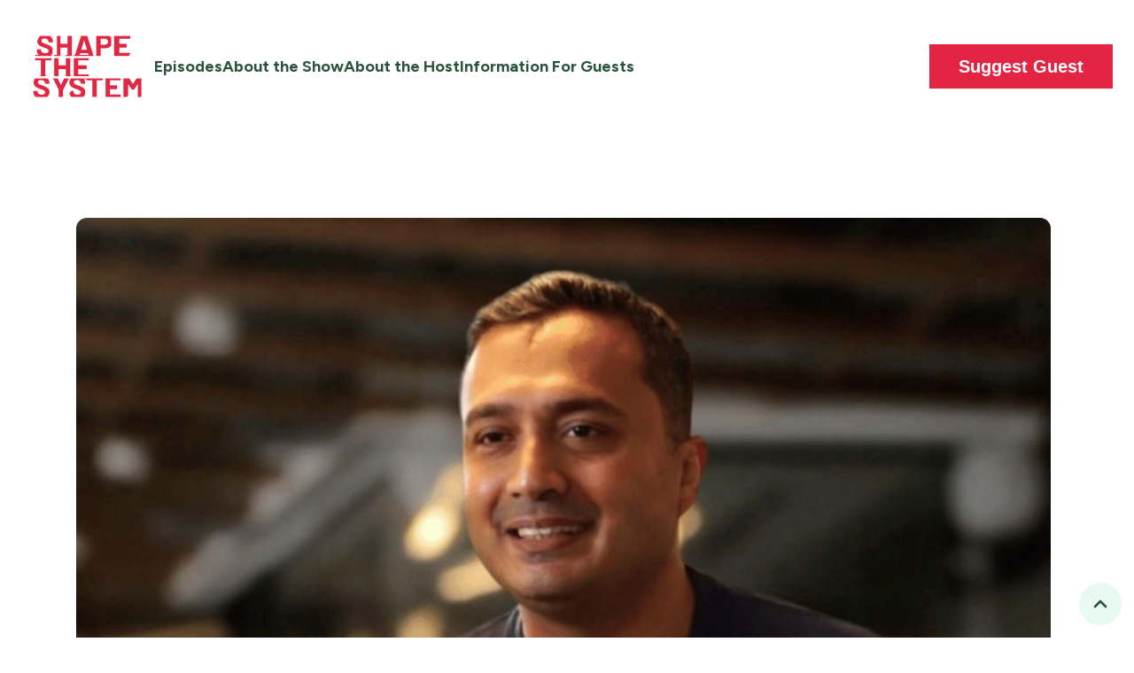

--- FILE ---
content_type: text/html; charset=utf-8
request_url: https://www.shapethesystem.org/episodes/shaunak-roy-yellowdig
body_size: 6478
content:
<!DOCTYPE html><!-- Last Published: Fri Dec 12 2025 03:50:58 GMT+0000 (Coordinated Universal Time) --><html data-wf-domain="www.shapethesystem.org" data-wf-page="6414e33b8f5bcc818c15e0dd" data-wf-site="6414e33a8f5bcc1e3515e061" data-wf-collection="6414e33b8f5bcc1e5315e087" data-wf-item-slug="shaunak-roy-yellowdig"><head><meta charset="utf-8"/><title>Shape the System Podcast</title><meta content="Find and tell the stories that inspire more people to rethink the way the world works. We interview people from all over the world who are changing our systems.. this might be food, energy, finance, education, health, environment, charitable.. anything really. They may be involved as founders or CEOs or providers to the specific vertical. The ventures they operate may be non-profit or for profit but they will have found a way to create success, sustainability and impact." name="description"/><meta content="Shape the System Podcast" property="og:title"/><meta content="Find and tell the stories that inspire more people to rethink the way the world works. We interview people from all over the world who are changing our systems.. this might be food, energy, finance, education, health, environment, charitable.. anything really. They may be involved as founders or CEOs or providers to the specific vertical. The ventures they operate may be non-profit or for profit but they will have found a way to create success, sustainability and impact." property="og:description"/><meta content="Shape the System Podcast" property="twitter:title"/><meta content="Find and tell the stories that inspire more people to rethink the way the world works. We interview people from all over the world who are changing our systems.. this might be food, energy, finance, education, health, environment, charitable.. anything really. They may be involved as founders or CEOs or providers to the specific vertical. The ventures they operate may be non-profit or for profit but they will have found a way to create success, sustainability and impact." property="twitter:description"/><meta property="og:type" content="website"/><meta content="summary_large_image" name="twitter:card"/><meta content="width=device-width, initial-scale=1" name="viewport"/><link href="https://cdn.prod.website-files.com/6414e33a8f5bcc1e3515e061/css/shape-the-system-podcast.webflow.shared.e60cc1653.css" rel="stylesheet" type="text/css"/><link href="https://fonts.googleapis.com" rel="preconnect"/><link href="https://fonts.gstatic.com" rel="preconnect" crossorigin="anonymous"/><script src="https://ajax.googleapis.com/ajax/libs/webfont/1.6.26/webfont.js" type="text/javascript"></script><script type="text/javascript">WebFont.load({  google: {    families: ["Figtree:regular,500,600,700,800"]  }});</script><script type="text/javascript">!function(o,c){var n=c.documentElement,t=" w-mod-";n.className+=t+"js",("ontouchstart"in o||o.DocumentTouch&&c instanceof DocumentTouch)&&(n.className+=t+"touch")}(window,document);</script><link href="https://cdn.prod.website-files.com/6414e33a8f5bcc1e3515e061/64154601f8e2ad167ac12299_3%2032px.png" rel="shortcut icon" type="image/x-icon"/><link href="https://cdn.prod.website-files.com/6414e33a8f5bcc1e3515e061/64156faec7afb7206f53e5f4_3%20256px.png" rel="apple-touch-icon"/><script async="" src="https://www.googletagmanager.com/gtag/js?id=G-T3MP4PFW8S"></script><script type="text/javascript">window.dataLayer = window.dataLayer || [];function gtag(){dataLayer.push(arguments);}gtag('set', 'developer_id.dZGVlNj', true);gtag('js', new Date());gtag('config', 'G-T3MP4PFW8S');</script><style>
body {
    -moz-osx-font-smoothing: grayscale;
    -webkit-font-smoothing: antialiased;
}
select, input, textarea { 
  -webkit-appearance: none;
}
</style></head><body><div id="Top" class="back-to-top-container"><a href="#Top" class="back-to-top-button w-inline-block"><img src="https://cdn.prod.website-files.com/6414e33a8f5bcc1e3515e061/6414e33b8f5bcc4a8415e0af_interface-chevron-down.svg" alt="" class="back-to-top-arrow"/></a></div><div class="navbar-wrapper"><div class="container---main nav"><div data-animation="default" data-collapse="medium" data-duration="400" data-easing="ease" data-easing2="ease" role="banner" class="navbar w-nav"><div class="navbar-row"><a href="/" class="navbar-brand w-nav-brand"><img src="https://cdn.prod.website-files.com/6414e33a8f5bcc1e3515e061/6414f91a016793a867a6c19c_3.png" loading="eager" width="150" height="Auto" alt="" sizes="(max-width: 479px) 43vw, 150px" srcset="https://cdn.prod.website-files.com/6414e33a8f5bcc1e3515e061/6414f91a016793a867a6c19c_3-p-500.png 500w, https://cdn.prod.website-files.com/6414e33a8f5bcc1e3515e061/6414f91a016793a867a6c19c_3-p-800.png 800w, https://cdn.prod.website-files.com/6414e33a8f5bcc1e3515e061/6414f91a016793a867a6c19c_3-p-1080.png 1080w, https://cdn.prod.website-files.com/6414e33a8f5bcc1e3515e061/6414f91a016793a867a6c19c_3.png 1080w"/></a><nav role="navigation" class="nav-menu w-nav-menu"><div class="nav-menu-links"><a href="/all-episodes" class="nav-link w-nav-link">Episodes</a><a href="/about-the-show" class="nav-link w-nav-link">About the Show</a><a href="/about-the-host" class="nav-link w-nav-link">About the Host</a><a href="/information-for-guests" class="nav-link w-nav-link">Information For Guests</a></div></nav><div class="nav-right-contents"><div class="w-embed w-iframe w-script"><button data-tf-popup="ryxB1D" data-tf-opacity="100" data-tf-size="100" data-tf-iframe-props="title=Shape the System - Guest Suggestion" data-tf-transitive-search-params data-tf-medium="snippet" style="all:unset;font-family:Helvetica,Arial,sans-serif;display:inline-block;max-width:100%;white-space:nowrap;overflow:hidden;text-overflow:ellipsis;background-color:#E32543;color:#fff;font-size:20px;border-radius:0px;padding:0 33px;font-weight:bold;height:50px;cursor:pointer;line-height:50px;text-align:center;margin:0;text-decoration:none;">Suggest Guest</button><script src="//embed.typeform.com/next/embed.js"></script></div><div class="menu-button w-nav-button"><div class="menu-button-wrapper"><div class="menu-button-horziontal"><div class="menu-button-horizontal-line line-1"></div><div class="menu-button-horizontal-line line-2"></div><div class="menu-button-horizontal-line line-3"></div></div><div class="menu-button-cross"><div class="menu-button-cross-line line-1"></div><div class="menu-button-cross-line line-2"></div></div></div></div></div></div></div></div></div><div class="section blog-post-section"><div class="container---main"><div id="w-node-c4dfcf99-9cda-d07a-3171-ea4296379d95-8c15e0dd" class="rows gap-3x"><div class="container---m align-center"><img src="https://cdn.prod.website-files.com/6414e33b8f5bcc212515e086/6474b071b3b16dc0cde5a927_shaunak-sts.jpeg" alt="" sizes="(max-width: 479px) 100vw, (max-width: 767px) 81vw, (max-width: 991px) 500.39288330078125px, 86vw" srcset="https://cdn.prod.website-files.com/6414e33b8f5bcc212515e086/6474b071b3b16dc0cde5a927_shaunak-sts-p-500.jpeg 500w, https://cdn.prod.website-files.com/6414e33b8f5bcc212515e086/6474b071b3b16dc0cde5a927_shaunak-sts-p-800.jpeg 800w, https://cdn.prod.website-files.com/6414e33b8f5bcc212515e086/6474b071b3b16dc0cde5a927_shaunak-sts-p-1080.jpeg 1080w, https://cdn.prod.website-files.com/6414e33b8f5bcc212515e086/6474b071b3b16dc0cde5a927_shaunak-sts.jpeg 1400w" class="blog-image-large"/></div><div class="container---l align-center"><div id="w-node-c4dfcf99-9cda-d07a-3171-ea4296379d99-8c15e0dd" class="rows gap-2x"><div id="w-node-c4dfcf99-9cda-d07a-3171-ea4296379d9a-8c15e0dd" class="rows gap-1x"><div id="w-node-c4dfcf99-9cda-d07a-3171-ea4296379d9b-8c15e0dd" class="columns gap-0-75x blog-meta"><a id="w-node-e1e2c4cd-c197-207f-47fa-46f1407df00d-8c15e0dd" href="#" class="w-inline-block"><div id="w-node-c4dfcf99-9cda-d07a-3171-ea4296379d9c-8c15e0dd" class="small-text">Advice</div></a><div id="w-node-c4dfcf99-9cda-d07a-3171-ea4296379d9e-8c15e0dd" class="small-text">July 3, 2023</div></div><h4 class="display-heading">Shaunak Roy- Yellowdig</h4><div id="w-node-_7e9d3acf-6b5e-eb9a-a7aa-741889e984bd-8c15e0dd" class="w-embed w-iframe"><iframe height="200px" width="100%" frameborder="no" scrolling="no" seamless src="https://player.simplecast.com/e3bcb53f-720d-4324-bc10-1ca6d3e9af28?dark=false"></iframe></div><div id="w-node-c4dfcf99-9cda-d07a-3171-ea4296379da2-8c15e0dd" class="large-text w-dyn-bind-empty"></div><div id="w-node-c4dfcf99-9cda-d07a-3171-ea4296379da4-8c15e0dd" class="columns gap-0-75x author"><img src="https://cdn.prod.website-files.com/6414e33b8f5bcc212515e086/6414f1dd4e8b4c3cae044716_Profile%20Picture%20B%26W.png" alt="" sizes="60.000003814697266px" srcset="https://cdn.prod.website-files.com/6414e33b8f5bcc212515e086/6414f1dd4e8b4c3cae044716_Profile%20Picture%20B%26W-p-500.png 500w, https://cdn.prod.website-files.com/6414e33b8f5bcc212515e086/6414f1dd4e8b4c3cae044716_Profile%20Picture%20B%26W-p-800.png 800w, https://cdn.prod.website-files.com/6414e33b8f5bcc212515e086/6414f1dd4e8b4c3cae044716_Profile%20Picture%20B%26W-p-1080.png 1080w, https://cdn.prod.website-files.com/6414e33b8f5bcc212515e086/6414f1dd4e8b4c3cae044716_Profile%20Picture%20B%26W.png 1366w" class="avatar author-avatar"/><div id="w-node-c4dfcf99-9cda-d07a-3171-ea4296379da6-8c15e0dd" class="rows gap-0x"><div id="w-node-c4dfcf99-9cda-d07a-3171-ea4296379da7-8c15e0dd" class="small-text">Hosted by</div><a id="w-node-_630ed345-d382-24bb-d7f4-639e8ebb65e6-8c15e0dd" href="/team/vincent-turner" class="w-inline-block"><div id="w-node-c4dfcf99-9cda-d07a-3171-ea4296379da9-8c15e0dd" class="small-text">Vincent Turner</div></a></div></div></div><div class="divider"></div><div><h3 class="heading">Episode Information</h3><div class="article w-richtext"><p>In episode 54 we talk to Yellowdig founder Shaunak Roy about education. Our current educational norms are based on constructs dating back to the industrial revolution and more recently post WW2 but the world we live in today, especially the world today's students inhabit, is vastly different. </p><p>How do class rooms, teaches and our educational organisations need to adapt? </p><p>What are the patterns students encounter outside of the classroom and how might these inform how we teach and support students (and indeed each other) to improve learning outcomes</p><p><a href="https://www.yellowdig.co/">https://www.yellowdig.co/</a></p><p> </p><p> </p><p>Shape the System is  an independent podcast with support from KPMG High Growth Ventures</p><p><strong>More about</strong><a href="https://www.highgrowthventures.com.au/" target="_blank"><strong> KPMG High Growth Ventures</strong></a></p><p>Scale up for success. We’re here for that.<br />We navigate founders and their teams to the services they need to reach their next milestone. </p><p>From startup to scale and beyond. No matter where you are right now, we’ll get you the help you need to drive your business forward. We help founders fully realise their potential, as well as the potential of their team and their business, by connecting them to the expertise, skills and resources they need at every stage of their growth journey.</p><p>Our extensive experience in partnering with evolving businesses means that we can provide you with tailored support as well as independent and practical insights. </p><p>Whether you are looking to refine your strategy, establish your operations, prepare for a capital raise, expand abroad or simply comply with regulatory requirements, we are here to help.</p><p>Links:</p><ul><li>Website: <a href="https://www.highgrowthventures.com.au/">About (highgrowthventures.com.au)</a></li><li>LinkedIn: <a href="https://www.linkedin.com/showcase/kpmg-enterprise-high-growth-ventures/">https://www.linkedin.com/showcase/kpmg-enterprise-high-growth-ventures/</a></li></ul><p>Contacts:</p><p><a href="mailto:highgrowthventures@kpmg.com.au">highgrowthventures@kpmg.com.au</a></p>
</div></div><div class="author-bio"><div id="w-node-c4dfcf99-9cda-d07a-3171-ea4296379db8-8c15e0dd" class="columns gap-0-75x author"><img src="https://cdn.prod.website-files.com/6414e33b8f5bcc212515e086/6414f1dd4e8b4c3cae044716_Profile%20Picture%20B%26W.png" alt="" sizes="60.000003814697266px" srcset="https://cdn.prod.website-files.com/6414e33b8f5bcc212515e086/6414f1dd4e8b4c3cae044716_Profile%20Picture%20B%26W-p-500.png 500w, https://cdn.prod.website-files.com/6414e33b8f5bcc212515e086/6414f1dd4e8b4c3cae044716_Profile%20Picture%20B%26W-p-800.png 800w, https://cdn.prod.website-files.com/6414e33b8f5bcc212515e086/6414f1dd4e8b4c3cae044716_Profile%20Picture%20B%26W-p-1080.png 1080w, https://cdn.prod.website-files.com/6414e33b8f5bcc212515e086/6414f1dd4e8b4c3cae044716_Profile%20Picture%20B%26W.png 1366w" class="avatar author-avatar"/><div id="w-node-c4dfcf99-9cda-d07a-3171-ea4296379dba-8c15e0dd" class="rows gap-0x"><div id="w-node-c4dfcf99-9cda-d07a-3171-ea4296379dbb-8c15e0dd" class="small-text">Your host</div><a id="w-node-a65d1de5-430f-2aee-97cd-6af1934bfd14-8c15e0dd" href="/team/vincent-turner" class="w-inline-block"><h4>Vincent Turner</h4></a></div></div><a href="/team/vincent-turner" class="button bg-darker w-inline-block"><div>View Bio</div></a></div></div></div></div></div></div><div class="section bg-pastel-1"><div class="container---main"><div class="container---xl align-center"><div class="rows gap-3x"><h4 class="large-heading">Another episode perhaps?</h4><div class="w-dyn-list"><div role="list" class="rows gap-3x w-dyn-items"><div role="listitem" class="w-dyn-item"><div id="w-node-_12bea914-9a3a-a76b-913f-b7a39ac5230a-8c15e0dd" class="columns gap-3x blog-post"><div class="container---xs"><img src="https://cdn.prod.website-files.com/6414e33b8f5bcc212515e086/6949412dcfc2778ea0740ff2_maude-20forager.jpeg" alt="" class="rounded-corners"/></div><div id="w-node-_12bea914-9a3a-a76b-913f-b7a39ac5230d-8c15e0dd" class="rows gap-0-75x blog-post-rows"><div id="w-node-_12bea914-9a3a-a76b-913f-b7a39ac5230e-8c15e0dd" class="columns gap-0-75x blog-meta"><a id="w-node-_12bea914-9a3a-a76b-913f-b7a39ac5230f-8c15e0dd" href="#" class="w-inline-block"><div id="w-node-_12bea914-9a3a-a76b-913f-b7a39ac52310-8c15e0dd" class="small-text">Advice</div></a><div id="w-node-_12bea914-9a3a-a76b-913f-b7a39ac52312-8c15e0dd" class="small-text">December 22, 2025</div></div><a id="w-node-_12bea914-9a3a-a76b-913f-b7a39ac52313-8c15e0dd" href="/episodes/maude-manoukian---forager-project" class="w-inline-block"><h4 class="medium-heading">Maude Manoukian  - Forager Project</h4></a><div id="w-node-_12bea914-9a3a-a76b-913f-b7a39ac52315-8c15e0dd" class="w-dyn-bind-empty"></div><div id="w-node-_12bea914-9a3a-a76b-913f-b7a39ac52316-8c15e0dd" class="columns gap-0-75x author"><img src="" alt="" class="avatar author-avatar w-dyn-bind-empty"/><div id="w-node-_12bea914-9a3a-a76b-913f-b7a39ac52318-8c15e0dd" class="rows gap-0x"><div id="w-node-_12bea914-9a3a-a76b-913f-b7a39ac52319-8c15e0dd" class="small-text">Hosted by</div><a id="w-node-_12bea914-9a3a-a76b-913f-b7a39ac5231b-8c15e0dd" href="#" class="w-inline-block"><div id="w-node-_12bea914-9a3a-a76b-913f-b7a39ac5231c-8c15e0dd" class="small-text w-dyn-bind-empty"></div></a></div></div></div></div></div><div role="listitem" class="w-dyn-item"><div id="w-node-_12bea914-9a3a-a76b-913f-b7a39ac5230a-8c15e0dd" class="columns gap-3x blog-post"><div class="container---xs"><img src="https://cdn.prod.website-files.com/6414e33b8f5bcc212515e086/6936cc4769db7b56c9f7036e_dr-20jennifer-20berry.jpeg" alt="" class="rounded-corners"/></div><div id="w-node-_12bea914-9a3a-a76b-913f-b7a39ac5230d-8c15e0dd" class="rows gap-0-75x blog-post-rows"><div id="w-node-_12bea914-9a3a-a76b-913f-b7a39ac5230e-8c15e0dd" class="columns gap-0-75x blog-meta"><a id="w-node-_12bea914-9a3a-a76b-913f-b7a39ac5230f-8c15e0dd" href="#" class="w-inline-block"><div id="w-node-_12bea914-9a3a-a76b-913f-b7a39ac52310-8c15e0dd" class="small-text">Advice</div></a><div id="w-node-_12bea914-9a3a-a76b-913f-b7a39ac52312-8c15e0dd" class="small-text">December 8, 2025</div></div><a id="w-node-_12bea914-9a3a-a76b-913f-b7a39ac52313-8c15e0dd" href="/episodes/dr-jennifer-berry-ceo-of-smartlab" class="w-inline-block"><h4 class="medium-heading">Dr. Jennifer Berry, CEO of SmartLab</h4></a><div id="w-node-_12bea914-9a3a-a76b-913f-b7a39ac52315-8c15e0dd" class="w-dyn-bind-empty"></div><div id="w-node-_12bea914-9a3a-a76b-913f-b7a39ac52316-8c15e0dd" class="columns gap-0-75x author"><img src="" alt="" class="avatar author-avatar w-dyn-bind-empty"/><div id="w-node-_12bea914-9a3a-a76b-913f-b7a39ac52318-8c15e0dd" class="rows gap-0x"><div id="w-node-_12bea914-9a3a-a76b-913f-b7a39ac52319-8c15e0dd" class="small-text">Hosted by</div><a id="w-node-_12bea914-9a3a-a76b-913f-b7a39ac5231b-8c15e0dd" href="#" class="w-inline-block"><div id="w-node-_12bea914-9a3a-a76b-913f-b7a39ac5231c-8c15e0dd" class="small-text w-dyn-bind-empty"></div></a></div></div></div></div></div></div></div></div></div></div></div><div class="section"><div class="container---main"><div class="container---l align-center text-center"><div id="w-node-_4b248e0f-e848-21c6-4110-d72753b9a61a-53b9a618" class="rows gap-2x"><div id="w-node-_4b248e0f-e848-21c6-4110-d72753b9a61b-53b9a618" class="rows gap-1x align-center"><h4 class="large-heading">Subscribe to be alerted of our latest episodes</h4><h3 class="text-brand-1">No more than 1 email a month, we might add some other interesting stuff in there too</h3><div class="divider"></div></div><div id="w-node-_4b248e0f-e848-21c6-4110-d72753b9a621-53b9a618" class="rows gap-1x"><div class="form-block w-form"><form id="wf-form-Subscribe-Form" name="wf-form-Subscribe-Form" data-name="Subscribe Form" method="get" class="columns gap-1x form" data-wf-page-id="6414e33b8f5bcc818c15e0dd" data-wf-element-id="4b248e0f-e848-21c6-4110-d72753b9a623"><input class="form-input large-text w-input" maxlength="256" name="Email-Address-2" data-name="Email Address 2" placeholder="Enter your email address" type="email" id="Email-Address-2" required=""/><input type="submit" data-wait="Please wait..." class="button large w-button" value="Subscribe"/></form><div class="form-success w-form-done"><div class="text-white">Thank you! Your submission has been received!</div></div><div class="form-error w-form-fail"><div>Oops! Something went wrong while submitting the form.</div></div></div><div id="w-node-_4b248e0f-e848-21c6-4110-d72753b9a62d-53b9a618" class="small-text text-center">Don’t worry, we never share your email address.</div></div></div></div></div></div><div class="footer"><div class="container---main"><div id="w-node-ed0dd42a-734f-3a56-6dac-4b65efc3c82d-55b37658" class="rows gap-3x"><div id="w-node-ed0dd42a-734f-3a56-6dac-4b65efc3c82e-55b37658" class="columns gap-3x footer-columns"><div id="w-node-ed0dd42a-734f-3a56-6dac-4b65efc3c82f-55b37658" class="container---xs"><div id="w-node-ed0dd42a-734f-3a56-6dac-4b65efc3c830-55b37658" class="rows gap-2x text-center"><div id="w-node-ed0dd42a-734f-3a56-6dac-4b65efc3c831-55b37658" class="rows gap-0-75x"><div id="w-node-ed0dd42a-734f-3a56-6dac-4b65efc3c834-55b37658" class="large-text">Rethink the way the world works</div><a id="w-node-ed0dd42a-734f-3a56-6dac-4b65efc3c832-55b37658" href="#"><img src="https://cdn.prod.website-files.com/6414e33a8f5bcc1e3515e061/6414f91a016793a867a6c19c_3.png" sizes="(max-width: 1080px) 100vw, 1080px" width="Auto" height="Auto" alt="" srcset="https://cdn.prod.website-files.com/6414e33a8f5bcc1e3515e061/6414f91a016793a867a6c19c_3-p-500.png 500w, https://cdn.prod.website-files.com/6414e33a8f5bcc1e3515e061/6414f91a016793a867a6c19c_3-p-1080.png 1080w, https://cdn.prod.website-files.com/6414e33a8f5bcc1e3515e061/6414f91a016793a867a6c19c_3.png 1080w"/></a></div><div id="w-node-f94e5a6d-1faf-75fb-8ebb-55296ed0f98d-55b37658"><a href="mailto:email@some-unknown-website.com"><div id="w-node-f94e5a6d-1faf-75fb-8ebb-55296ed0f98f-55b37658">info@shapethesystem.org</div></a></div><div id="w-node-ed0dd42a-734f-3a56-6dac-4b65efc3c836-55b37658" class="box rating-box"><div id="w-node-ed0dd42a-734f-3a56-6dac-4b65efc3c837-55b37658" class="columns gap-0-5x review-badge"><img src="https://cdn.prod.website-files.com/63101272571496783fec4e52/6310191cf7623683df776dfb_icon-brand-trustpilot.svg" alt=""/><div id="w-node-ed0dd42a-734f-3a56-6dac-4b65efc3c839-55b37658" class="rows gap-0x"><div id="w-node-ed0dd42a-734f-3a56-6dac-4b65efc3c83a-55b37658" class="small-text bold-text">5 star reviews</div><div id="w-node-ed0dd42a-734f-3a56-6dac-4b65efc3c83c-55b37658" class="fine-print-text">from our listeners</div></div></div></div></div></div><img src="https://cdn.prod.website-files.com/6414e33a8f5bcc1e3515e061/6414e33b8f5bcc13fe15e10f_icon-social-twitter.svg" loading="lazy" id="w-node-_99271c03-260d-def5-abf6-719bcbc816e6-55b37658" alt=""/><div class="vertical-rule footer-rule"></div><div id="w-node-_939b3036-49a5-4dca-95c5-146e1cc8a7fa-55b37658" class="w-row"><div class="w-col w-col-6"><h4>With support from KPMG High Growth Ventures</h4><img src="https://cdn.prod.website-files.com/6414e33a8f5bcc1e3515e061/6417d60793b270a41d918381_KPMG%20Logo%20-%20Stacked%20(1).png" loading="lazy" alt="" class="image-2"/><div id="w-node-ed0dd42a-734f-3a56-6dac-4b65efc3c83e-55b37658"><a href="mailto:highgrowthventures@kpmg.com.au"><div id="w-node-ed0dd42a-734f-3a56-6dac-4b65efc3c842-55b37658">highgrowthventures@kpmg.com.au</div></a></div></div><div class="w-col w-col-6"></div></div></div><div class="horizontal-rule"></div><footer id="w-node-_3f0b6987-6102-2dcf-45a5-6f8a66c3a48a-66c3a48a" class="columns gap-3x footer-bottom-row"><div id="w-node-_3f0b6987-6102-2dcf-45a5-6f8a66c3a48b-66c3a48a" class="small-text"><a href="https://mmra.re/portfolio" target="_blank">© Only kidding. Please feel free to redistribute or syndicate or re-purpose our show, just provide attribution links </a></div><div id="w-node-_3f0b6987-6102-2dcf-45a5-6f8a66c3a48f-66c3a48a" class="columns gap-1x social-links"><a href="https://twitter.com/shapethesystem" class="social-link"><img src="https://cdn.prod.website-files.com/6414e33a8f5bcc1e3515e061/6414e33b8f5bcc13fe15e10f_icon-social-twitter.svg" alt=""/></a><a href="https://instagram.com" class="social-link"><img src="https://cdn.prod.website-files.com/6414e33a8f5bcc1e3515e061/6414e33b8f5bcc811815e10e_icon-social-instagram.svg" alt=""/></a><a href="https://linkedin.com/shapethesystem" class="social-link"><img src="https://cdn.prod.website-files.com/6414e33a8f5bcc1e3515e061/6414e33b8f5bcc396615e10d_icon-social-linkedin.svg" alt=""/></a><a href="https://youtube.com/@shapethesystempodcast" class="social-link"><img src="https://cdn.prod.website-files.com/6414e33a8f5bcc1e3515e061/6414e33b8f5bcc067015e107_icon-social-youtube.svg" alt=""/></a></div></footer></div></div></div><div class="search-modal"><div class="search-modal-screen"></div><div class="search-modal-container"><form action="/search" class="search-modal-form w-form"><input class="form-input large-text w-input" maxlength="256" name="query" placeholder="Search…" type="search" id="search" required=""/><input type="submit" class="button large w-button" value="Search"/></form></div></div><script src="https://d3e54v103j8qbb.cloudfront.net/js/jquery-3.5.1.min.dc5e7f18c8.js?site=6414e33a8f5bcc1e3515e061" type="text/javascript" integrity="sha256-9/aliU8dGd2tb6OSsuzixeV4y/faTqgFtohetphbbj0=" crossorigin="anonymous"></script><script src="https://cdn.prod.website-files.com/6414e33a8f5bcc1e3515e061/js/webflow.schunk.36b8fb49256177c8.js" type="text/javascript"></script><script src="https://cdn.prod.website-files.com/6414e33a8f5bcc1e3515e061/js/webflow.schunk.0fbb436769992e57.js" type="text/javascript"></script><script src="https://cdn.prod.website-files.com/6414e33a8f5bcc1e3515e061/js/webflow.8a375d4a.fedc6f801d6f7f90.js" type="text/javascript"></script></body></html>

--- FILE ---
content_type: text/css
request_url: https://cdn.prod.website-files.com/6414e33a8f5bcc1e3515e061/css/shape-the-system-podcast.webflow.shared.e60cc1653.css
body_size: 27217
content:
html {
  -webkit-text-size-adjust: 100%;
  -ms-text-size-adjust: 100%;
  font-family: sans-serif;
}

body {
  margin: 0;
}

article, aside, details, figcaption, figure, footer, header, hgroup, main, menu, nav, section, summary {
  display: block;
}

audio, canvas, progress, video {
  vertical-align: baseline;
  display: inline-block;
}

audio:not([controls]) {
  height: 0;
  display: none;
}

[hidden], template {
  display: none;
}

a {
  background-color: #0000;
}

a:active, a:hover {
  outline: 0;
}

abbr[title] {
  border-bottom: 1px dotted;
}

b, strong {
  font-weight: bold;
}

dfn {
  font-style: italic;
}

h1 {
  margin: .67em 0;
  font-size: 2em;
}

mark {
  color: #000;
  background: #ff0;
}

small {
  font-size: 80%;
}

sub, sup {
  vertical-align: baseline;
  font-size: 75%;
  line-height: 0;
  position: relative;
}

sup {
  top: -.5em;
}

sub {
  bottom: -.25em;
}

img {
  border: 0;
}

svg:not(:root) {
  overflow: hidden;
}

hr {
  box-sizing: content-box;
  height: 0;
}

pre {
  overflow: auto;
}

code, kbd, pre, samp {
  font-family: monospace;
  font-size: 1em;
}

button, input, optgroup, select, textarea {
  color: inherit;
  font: inherit;
  margin: 0;
}

button {
  overflow: visible;
}

button, select {
  text-transform: none;
}

button, html input[type="button"], input[type="reset"] {
  -webkit-appearance: button;
  cursor: pointer;
}

button[disabled], html input[disabled] {
  cursor: default;
}

button::-moz-focus-inner, input::-moz-focus-inner {
  border: 0;
  padding: 0;
}

input {
  line-height: normal;
}

input[type="checkbox"], input[type="radio"] {
  box-sizing: border-box;
  padding: 0;
}

input[type="number"]::-webkit-inner-spin-button, input[type="number"]::-webkit-outer-spin-button {
  height: auto;
}

input[type="search"] {
  -webkit-appearance: none;
}

input[type="search"]::-webkit-search-cancel-button, input[type="search"]::-webkit-search-decoration {
  -webkit-appearance: none;
}

legend {
  border: 0;
  padding: 0;
}

textarea {
  overflow: auto;
}

optgroup {
  font-weight: bold;
}

table {
  border-collapse: collapse;
  border-spacing: 0;
}

td, th {
  padding: 0;
}

@font-face {
  font-family: webflow-icons;
  src: url("[data-uri]") format("truetype");
  font-weight: normal;
  font-style: normal;
}

[class^="w-icon-"], [class*=" w-icon-"] {
  speak: none;
  font-variant: normal;
  text-transform: none;
  -webkit-font-smoothing: antialiased;
  -moz-osx-font-smoothing: grayscale;
  font-style: normal;
  font-weight: normal;
  line-height: 1;
  font-family: webflow-icons !important;
}

.w-icon-slider-right:before {
  content: "";
}

.w-icon-slider-left:before {
  content: "";
}

.w-icon-nav-menu:before {
  content: "";
}

.w-icon-arrow-down:before, .w-icon-dropdown-toggle:before {
  content: "";
}

.w-icon-file-upload-remove:before {
  content: "";
}

.w-icon-file-upload-icon:before {
  content: "";
}

* {
  box-sizing: border-box;
}

html {
  height: 100%;
}

body {
  color: #333;
  background-color: #fff;
  min-height: 100%;
  margin: 0;
  font-family: Arial, sans-serif;
  font-size: 14px;
  line-height: 20px;
}

img {
  vertical-align: middle;
  max-width: 100%;
  display: inline-block;
}

html.w-mod-touch * {
  background-attachment: scroll !important;
}

.w-block {
  display: block;
}

.w-inline-block {
  max-width: 100%;
  display: inline-block;
}

.w-clearfix:before, .w-clearfix:after {
  content: " ";
  grid-area: 1 / 1 / 2 / 2;
  display: table;
}

.w-clearfix:after {
  clear: both;
}

.w-hidden {
  display: none;
}

.w-button {
  color: #fff;
  line-height: inherit;
  cursor: pointer;
  background-color: #3898ec;
  border: 0;
  border-radius: 0;
  padding: 9px 15px;
  text-decoration: none;
  display: inline-block;
}

input.w-button {
  -webkit-appearance: button;
}

html[data-w-dynpage] [data-w-cloak] {
  color: #0000 !important;
}

.w-code-block {
  margin: unset;
}

pre.w-code-block code {
  all: inherit;
}

.w-optimization {
  display: contents;
}

.w-webflow-badge, .w-webflow-badge > img {
  box-sizing: unset;
  width: unset;
  height: unset;
  max-height: unset;
  max-width: unset;
  min-height: unset;
  min-width: unset;
  margin: unset;
  padding: unset;
  float: unset;
  clear: unset;
  border: unset;
  border-radius: unset;
  background: unset;
  background-image: unset;
  background-position: unset;
  background-size: unset;
  background-repeat: unset;
  background-origin: unset;
  background-clip: unset;
  background-attachment: unset;
  background-color: unset;
  box-shadow: unset;
  transform: unset;
  direction: unset;
  font-family: unset;
  font-weight: unset;
  color: unset;
  font-size: unset;
  line-height: unset;
  font-style: unset;
  font-variant: unset;
  text-align: unset;
  letter-spacing: unset;
  -webkit-text-decoration: unset;
  text-decoration: unset;
  text-indent: unset;
  text-transform: unset;
  list-style-type: unset;
  text-shadow: unset;
  vertical-align: unset;
  cursor: unset;
  white-space: unset;
  word-break: unset;
  word-spacing: unset;
  word-wrap: unset;
  transition: unset;
}

.w-webflow-badge {
  white-space: nowrap;
  cursor: pointer;
  box-shadow: 0 0 0 1px #0000001a, 0 1px 3px #0000001a;
  visibility: visible !important;
  opacity: 1 !important;
  z-index: 2147483647 !important;
  color: #aaadb0 !important;
  overflow: unset !important;
  background-color: #fff !important;
  border-radius: 3px !important;
  width: auto !important;
  height: auto !important;
  margin: 0 !important;
  padding: 6px !important;
  font-size: 12px !important;
  line-height: 14px !important;
  text-decoration: none !important;
  display: inline-block !important;
  position: fixed !important;
  inset: auto 12px 12px auto !important;
  transform: none !important;
}

.w-webflow-badge > img {
  position: unset;
  visibility: unset !important;
  opacity: 1 !important;
  vertical-align: middle !important;
  display: inline-block !important;
}

h1, h2, h3, h4, h5, h6 {
  margin-bottom: 10px;
  font-weight: bold;
}

h1 {
  margin-top: 20px;
  font-size: 38px;
  line-height: 44px;
}

h2 {
  margin-top: 20px;
  font-size: 32px;
  line-height: 36px;
}

h3 {
  margin-top: 20px;
  font-size: 24px;
  line-height: 30px;
}

h4 {
  margin-top: 10px;
  font-size: 18px;
  line-height: 24px;
}

h5 {
  margin-top: 10px;
  font-size: 14px;
  line-height: 20px;
}

h6 {
  margin-top: 10px;
  font-size: 12px;
  line-height: 18px;
}

p {
  margin-top: 0;
  margin-bottom: 10px;
}

blockquote {
  border-left: 5px solid #e2e2e2;
  margin: 0 0 10px;
  padding: 10px 20px;
  font-size: 18px;
  line-height: 22px;
}

figure {
  margin: 0 0 10px;
}

ul, ol {
  margin-top: 0;
  margin-bottom: 10px;
  padding-left: 40px;
}

.w-list-unstyled {
  padding-left: 0;
  list-style: none;
}

.w-embed:before, .w-embed:after {
  content: " ";
  grid-area: 1 / 1 / 2 / 2;
  display: table;
}

.w-embed:after {
  clear: both;
}

.w-video {
  width: 100%;
  padding: 0;
  position: relative;
}

.w-video iframe, .w-video object, .w-video embed {
  border: none;
  width: 100%;
  height: 100%;
  position: absolute;
  top: 0;
  left: 0;
}

fieldset {
  border: 0;
  margin: 0;
  padding: 0;
}

button, [type="button"], [type="reset"] {
  cursor: pointer;
  -webkit-appearance: button;
  border: 0;
}

.w-form {
  margin: 0 0 15px;
}

.w-form-done {
  text-align: center;
  background-color: #ddd;
  padding: 20px;
  display: none;
}

.w-form-fail {
  background-color: #ffdede;
  margin-top: 10px;
  padding: 10px;
  display: none;
}

.w-input, .w-select {
  color: #333;
  vertical-align: middle;
  background-color: #fff;
  border: 1px solid #ccc;
  width: 100%;
  height: 38px;
  margin-bottom: 10px;
  padding: 8px 12px;
  font-size: 14px;
  line-height: 1.42857;
  display: block;
}

.w-input::placeholder, .w-select::placeholder {
  color: #999;
}

.w-input:focus, .w-select:focus {
  border-color: #3898ec;
  outline: 0;
}

.w-input[disabled], .w-select[disabled], .w-input[readonly], .w-select[readonly], fieldset[disabled] .w-input, fieldset[disabled] .w-select {
  cursor: not-allowed;
}

.w-input[disabled]:not(.w-input-disabled), .w-select[disabled]:not(.w-input-disabled), .w-input[readonly], .w-select[readonly], fieldset[disabled]:not(.w-input-disabled) .w-input, fieldset[disabled]:not(.w-input-disabled) .w-select {
  background-color: #eee;
}

textarea.w-input, textarea.w-select {
  height: auto;
}

.w-select {
  background-color: #f3f3f3;
}

.w-select[multiple] {
  height: auto;
}

.w-form-label {
  cursor: pointer;
  margin-bottom: 0;
  font-weight: normal;
  display: inline-block;
}

.w-radio {
  margin-bottom: 5px;
  padding-left: 20px;
  display: block;
}

.w-radio:before, .w-radio:after {
  content: " ";
  grid-area: 1 / 1 / 2 / 2;
  display: table;
}

.w-radio:after {
  clear: both;
}

.w-radio-input {
  float: left;
  margin: 3px 0 0 -20px;
  line-height: normal;
}

.w-file-upload {
  margin-bottom: 10px;
  display: block;
}

.w-file-upload-input {
  opacity: 0;
  z-index: -100;
  width: .1px;
  height: .1px;
  position: absolute;
  overflow: hidden;
}

.w-file-upload-default, .w-file-upload-uploading, .w-file-upload-success {
  color: #333;
  display: inline-block;
}

.w-file-upload-error {
  margin-top: 10px;
  display: block;
}

.w-file-upload-default.w-hidden, .w-file-upload-uploading.w-hidden, .w-file-upload-error.w-hidden, .w-file-upload-success.w-hidden {
  display: none;
}

.w-file-upload-uploading-btn {
  cursor: pointer;
  background-color: #fafafa;
  border: 1px solid #ccc;
  margin: 0;
  padding: 8px 12px;
  font-size: 14px;
  font-weight: normal;
  display: flex;
}

.w-file-upload-file {
  background-color: #fafafa;
  border: 1px solid #ccc;
  flex-grow: 1;
  justify-content: space-between;
  margin: 0;
  padding: 8px 9px 8px 11px;
  display: flex;
}

.w-file-upload-file-name {
  font-size: 14px;
  font-weight: normal;
  display: block;
}

.w-file-remove-link {
  cursor: pointer;
  width: auto;
  height: auto;
  margin-top: 3px;
  margin-left: 10px;
  padding: 3px;
  display: block;
}

.w-icon-file-upload-remove {
  margin: auto;
  font-size: 10px;
}

.w-file-upload-error-msg {
  color: #ea384c;
  padding: 2px 0;
  display: inline-block;
}

.w-file-upload-info {
  padding: 0 12px;
  line-height: 38px;
  display: inline-block;
}

.w-file-upload-label {
  cursor: pointer;
  background-color: #fafafa;
  border: 1px solid #ccc;
  margin: 0;
  padding: 8px 12px;
  font-size: 14px;
  font-weight: normal;
  display: inline-block;
}

.w-icon-file-upload-icon, .w-icon-file-upload-uploading {
  width: 20px;
  margin-right: 8px;
  display: inline-block;
}

.w-icon-file-upload-uploading {
  height: 20px;
}

.w-container {
  max-width: 940px;
  margin-left: auto;
  margin-right: auto;
}

.w-container:before, .w-container:after {
  content: " ";
  grid-area: 1 / 1 / 2 / 2;
  display: table;
}

.w-container:after {
  clear: both;
}

.w-container .w-row {
  margin-left: -10px;
  margin-right: -10px;
}

.w-row:before, .w-row:after {
  content: " ";
  grid-area: 1 / 1 / 2 / 2;
  display: table;
}

.w-row:after {
  clear: both;
}

.w-row .w-row {
  margin-left: 0;
  margin-right: 0;
}

.w-col {
  float: left;
  width: 100%;
  min-height: 1px;
  padding-left: 10px;
  padding-right: 10px;
  position: relative;
}

.w-col .w-col {
  padding-left: 0;
  padding-right: 0;
}

.w-col-1 {
  width: 8.33333%;
}

.w-col-2 {
  width: 16.6667%;
}

.w-col-3 {
  width: 25%;
}

.w-col-4 {
  width: 33.3333%;
}

.w-col-5 {
  width: 41.6667%;
}

.w-col-6 {
  width: 50%;
}

.w-col-7 {
  width: 58.3333%;
}

.w-col-8 {
  width: 66.6667%;
}

.w-col-9 {
  width: 75%;
}

.w-col-10 {
  width: 83.3333%;
}

.w-col-11 {
  width: 91.6667%;
}

.w-col-12 {
  width: 100%;
}

.w-hidden-main {
  display: none !important;
}

@media screen and (max-width: 991px) {
  .w-container {
    max-width: 728px;
  }

  .w-hidden-main {
    display: inherit !important;
  }

  .w-hidden-medium {
    display: none !important;
  }

  .w-col-medium-1 {
    width: 8.33333%;
  }

  .w-col-medium-2 {
    width: 16.6667%;
  }

  .w-col-medium-3 {
    width: 25%;
  }

  .w-col-medium-4 {
    width: 33.3333%;
  }

  .w-col-medium-5 {
    width: 41.6667%;
  }

  .w-col-medium-6 {
    width: 50%;
  }

  .w-col-medium-7 {
    width: 58.3333%;
  }

  .w-col-medium-8 {
    width: 66.6667%;
  }

  .w-col-medium-9 {
    width: 75%;
  }

  .w-col-medium-10 {
    width: 83.3333%;
  }

  .w-col-medium-11 {
    width: 91.6667%;
  }

  .w-col-medium-12 {
    width: 100%;
  }

  .w-col-stack {
    width: 100%;
    left: auto;
    right: auto;
  }
}

@media screen and (max-width: 767px) {
  .w-hidden-main, .w-hidden-medium {
    display: inherit !important;
  }

  .w-hidden-small {
    display: none !important;
  }

  .w-row, .w-container .w-row {
    margin-left: 0;
    margin-right: 0;
  }

  .w-col {
    width: 100%;
    left: auto;
    right: auto;
  }

  .w-col-small-1 {
    width: 8.33333%;
  }

  .w-col-small-2 {
    width: 16.6667%;
  }

  .w-col-small-3 {
    width: 25%;
  }

  .w-col-small-4 {
    width: 33.3333%;
  }

  .w-col-small-5 {
    width: 41.6667%;
  }

  .w-col-small-6 {
    width: 50%;
  }

  .w-col-small-7 {
    width: 58.3333%;
  }

  .w-col-small-8 {
    width: 66.6667%;
  }

  .w-col-small-9 {
    width: 75%;
  }

  .w-col-small-10 {
    width: 83.3333%;
  }

  .w-col-small-11 {
    width: 91.6667%;
  }

  .w-col-small-12 {
    width: 100%;
  }
}

@media screen and (max-width: 479px) {
  .w-container {
    max-width: none;
  }

  .w-hidden-main, .w-hidden-medium, .w-hidden-small {
    display: inherit !important;
  }

  .w-hidden-tiny {
    display: none !important;
  }

  .w-col {
    width: 100%;
  }

  .w-col-tiny-1 {
    width: 8.33333%;
  }

  .w-col-tiny-2 {
    width: 16.6667%;
  }

  .w-col-tiny-3 {
    width: 25%;
  }

  .w-col-tiny-4 {
    width: 33.3333%;
  }

  .w-col-tiny-5 {
    width: 41.6667%;
  }

  .w-col-tiny-6 {
    width: 50%;
  }

  .w-col-tiny-7 {
    width: 58.3333%;
  }

  .w-col-tiny-8 {
    width: 66.6667%;
  }

  .w-col-tiny-9 {
    width: 75%;
  }

  .w-col-tiny-10 {
    width: 83.3333%;
  }

  .w-col-tiny-11 {
    width: 91.6667%;
  }

  .w-col-tiny-12 {
    width: 100%;
  }
}

.w-widget {
  position: relative;
}

.w-widget-map {
  width: 100%;
  height: 400px;
}

.w-widget-map label {
  width: auto;
  display: inline;
}

.w-widget-map img {
  max-width: inherit;
}

.w-widget-map .gm-style-iw {
  text-align: center;
}

.w-widget-map .gm-style-iw > button {
  display: none !important;
}

.w-widget-twitter {
  overflow: hidden;
}

.w-widget-twitter-count-shim {
  vertical-align: top;
  text-align: center;
  background: #fff;
  border: 1px solid #758696;
  border-radius: 3px;
  width: 28px;
  height: 20px;
  display: inline-block;
  position: relative;
}

.w-widget-twitter-count-shim * {
  pointer-events: none;
  -webkit-user-select: none;
  user-select: none;
}

.w-widget-twitter-count-shim .w-widget-twitter-count-inner {
  text-align: center;
  color: #999;
  font-family: serif;
  font-size: 15px;
  line-height: 12px;
  position: relative;
}

.w-widget-twitter-count-shim .w-widget-twitter-count-clear {
  display: block;
  position: relative;
}

.w-widget-twitter-count-shim.w--large {
  width: 36px;
  height: 28px;
}

.w-widget-twitter-count-shim.w--large .w-widget-twitter-count-inner {
  font-size: 18px;
  line-height: 18px;
}

.w-widget-twitter-count-shim:not(.w--vertical) {
  margin-left: 5px;
  margin-right: 8px;
}

.w-widget-twitter-count-shim:not(.w--vertical).w--large {
  margin-left: 6px;
}

.w-widget-twitter-count-shim:not(.w--vertical):before, .w-widget-twitter-count-shim:not(.w--vertical):after {
  content: " ";
  pointer-events: none;
  border: solid #0000;
  width: 0;
  height: 0;
  position: absolute;
  top: 50%;
  left: 0;
}

.w-widget-twitter-count-shim:not(.w--vertical):before {
  border-width: 4px;
  border-color: #75869600 #5d6c7b #75869600 #75869600;
  margin-top: -4px;
  margin-left: -9px;
}

.w-widget-twitter-count-shim:not(.w--vertical).w--large:before {
  border-width: 5px;
  margin-top: -5px;
  margin-left: -10px;
}

.w-widget-twitter-count-shim:not(.w--vertical):after {
  border-width: 4px;
  border-color: #fff0 #fff #fff0 #fff0;
  margin-top: -4px;
  margin-left: -8px;
}

.w-widget-twitter-count-shim:not(.w--vertical).w--large:after {
  border-width: 5px;
  margin-top: -5px;
  margin-left: -9px;
}

.w-widget-twitter-count-shim.w--vertical {
  width: 61px;
  height: 33px;
  margin-bottom: 8px;
}

.w-widget-twitter-count-shim.w--vertical:before, .w-widget-twitter-count-shim.w--vertical:after {
  content: " ";
  pointer-events: none;
  border: solid #0000;
  width: 0;
  height: 0;
  position: absolute;
  top: 100%;
  left: 50%;
}

.w-widget-twitter-count-shim.w--vertical:before {
  border-width: 5px;
  border-color: #5d6c7b #75869600 #75869600;
  margin-left: -5px;
}

.w-widget-twitter-count-shim.w--vertical:after {
  border-width: 4px;
  border-color: #fff #fff0 #fff0;
  margin-left: -4px;
}

.w-widget-twitter-count-shim.w--vertical .w-widget-twitter-count-inner {
  font-size: 18px;
  line-height: 22px;
}

.w-widget-twitter-count-shim.w--vertical.w--large {
  width: 76px;
}

.w-background-video {
  color: #fff;
  height: 500px;
  position: relative;
  overflow: hidden;
}

.w-background-video > video {
  object-fit: cover;
  z-index: -100;
  background-position: 50%;
  background-size: cover;
  width: 100%;
  height: 100%;
  margin: auto;
  position: absolute;
  inset: -100%;
}

.w-background-video > video::-webkit-media-controls-start-playback-button {
  -webkit-appearance: none;
  display: none !important;
}

.w-background-video--control {
  background-color: #0000;
  padding: 0;
  position: absolute;
  bottom: 1em;
  right: 1em;
}

.w-background-video--control > [hidden] {
  display: none !important;
}

.w-slider {
  text-align: center;
  clear: both;
  -webkit-tap-highlight-color: #0000;
  tap-highlight-color: #0000;
  background: #ddd;
  height: 300px;
  position: relative;
}

.w-slider-mask {
  z-index: 1;
  white-space: nowrap;
  height: 100%;
  display: block;
  position: relative;
  left: 0;
  right: 0;
  overflow: hidden;
}

.w-slide {
  vertical-align: top;
  white-space: normal;
  text-align: left;
  width: 100%;
  height: 100%;
  display: inline-block;
  position: relative;
}

.w-slider-nav {
  z-index: 2;
  text-align: center;
  -webkit-tap-highlight-color: #0000;
  tap-highlight-color: #0000;
  height: 40px;
  margin: auto;
  padding-top: 10px;
  position: absolute;
  inset: auto 0 0;
}

.w-slider-nav.w-round > div {
  border-radius: 100%;
}

.w-slider-nav.w-num > div {
  font-size: inherit;
  line-height: inherit;
  width: auto;
  height: auto;
  padding: .2em .5em;
}

.w-slider-nav.w-shadow > div {
  box-shadow: 0 0 3px #3336;
}

.w-slider-nav-invert {
  color: #fff;
}

.w-slider-nav-invert > div {
  background-color: #2226;
}

.w-slider-nav-invert > div.w-active {
  background-color: #222;
}

.w-slider-dot {
  cursor: pointer;
  background-color: #fff6;
  width: 1em;
  height: 1em;
  margin: 0 3px .5em;
  transition: background-color .1s, color .1s;
  display: inline-block;
  position: relative;
}

.w-slider-dot.w-active {
  background-color: #fff;
}

.w-slider-dot:focus {
  outline: none;
  box-shadow: 0 0 0 2px #fff;
}

.w-slider-dot:focus.w-active {
  box-shadow: none;
}

.w-slider-arrow-left, .w-slider-arrow-right {
  cursor: pointer;
  color: #fff;
  -webkit-tap-highlight-color: #0000;
  tap-highlight-color: #0000;
  -webkit-user-select: none;
  user-select: none;
  width: 80px;
  margin: auto;
  font-size: 40px;
  position: absolute;
  inset: 0;
  overflow: hidden;
}

.w-slider-arrow-left [class^="w-icon-"], .w-slider-arrow-right [class^="w-icon-"], .w-slider-arrow-left [class*=" w-icon-"], .w-slider-arrow-right [class*=" w-icon-"] {
  position: absolute;
}

.w-slider-arrow-left:focus, .w-slider-arrow-right:focus {
  outline: 0;
}

.w-slider-arrow-left {
  z-index: 3;
  right: auto;
}

.w-slider-arrow-right {
  z-index: 4;
  left: auto;
}

.w-icon-slider-left, .w-icon-slider-right {
  width: 1em;
  height: 1em;
  margin: auto;
  inset: 0;
}

.w-slider-aria-label {
  clip: rect(0 0 0 0);
  border: 0;
  width: 1px;
  height: 1px;
  margin: -1px;
  padding: 0;
  position: absolute;
  overflow: hidden;
}

.w-slider-force-show {
  display: block !important;
}

.w-dropdown {
  text-align: left;
  z-index: 900;
  margin-left: auto;
  margin-right: auto;
  display: inline-block;
  position: relative;
}

.w-dropdown-btn, .w-dropdown-toggle, .w-dropdown-link {
  vertical-align: top;
  color: #222;
  text-align: left;
  white-space: nowrap;
  margin-left: auto;
  margin-right: auto;
  padding: 20px;
  text-decoration: none;
  position: relative;
}

.w-dropdown-toggle {
  -webkit-user-select: none;
  user-select: none;
  cursor: pointer;
  padding-right: 40px;
  display: inline-block;
}

.w-dropdown-toggle:focus {
  outline: 0;
}

.w-icon-dropdown-toggle {
  width: 1em;
  height: 1em;
  margin: auto 20px auto auto;
  position: absolute;
  top: 0;
  bottom: 0;
  right: 0;
}

.w-dropdown-list {
  background: #ddd;
  min-width: 100%;
  display: none;
  position: absolute;
}

.w-dropdown-list.w--open {
  display: block;
}

.w-dropdown-link {
  color: #222;
  padding: 10px 20px;
  display: block;
}

.w-dropdown-link.w--current {
  color: #0082f3;
}

.w-dropdown-link:focus {
  outline: 0;
}

@media screen and (max-width: 767px) {
  .w-nav-brand {
    padding-left: 10px;
  }
}

.w-lightbox-backdrop {
  cursor: auto;
  letter-spacing: normal;
  text-indent: 0;
  text-shadow: none;
  text-transform: none;
  visibility: visible;
  white-space: normal;
  word-break: normal;
  word-spacing: normal;
  word-wrap: normal;
  color: #fff;
  text-align: center;
  z-index: 2000;
  opacity: 0;
  -webkit-user-select: none;
  -moz-user-select: none;
  -webkit-tap-highlight-color: transparent;
  background: #000000e6;
  outline: 0;
  font-family: Helvetica Neue, Helvetica, Ubuntu, Segoe UI, Verdana, sans-serif;
  font-size: 17px;
  font-style: normal;
  font-weight: 300;
  line-height: 1.2;
  list-style: disc;
  position: fixed;
  inset: 0;
  -webkit-transform: translate(0);
}

.w-lightbox-backdrop, .w-lightbox-container {
  -webkit-overflow-scrolling: touch;
  height: 100%;
  overflow: auto;
}

.w-lightbox-content {
  height: 100vh;
  position: relative;
  overflow: hidden;
}

.w-lightbox-view {
  opacity: 0;
  width: 100vw;
  height: 100vh;
  position: absolute;
}

.w-lightbox-view:before {
  content: "";
  height: 100vh;
}

.w-lightbox-group, .w-lightbox-group .w-lightbox-view, .w-lightbox-group .w-lightbox-view:before {
  height: 86vh;
}

.w-lightbox-frame, .w-lightbox-view:before {
  vertical-align: middle;
  display: inline-block;
}

.w-lightbox-figure {
  margin: 0;
  position: relative;
}

.w-lightbox-group .w-lightbox-figure {
  cursor: pointer;
}

.w-lightbox-img {
  width: auto;
  max-width: none;
  height: auto;
}

.w-lightbox-image {
  float: none;
  max-width: 100vw;
  max-height: 100vh;
  display: block;
}

.w-lightbox-group .w-lightbox-image {
  max-height: 86vh;
}

.w-lightbox-caption {
  text-align: left;
  text-overflow: ellipsis;
  white-space: nowrap;
  background: #0006;
  padding: .5em 1em;
  position: absolute;
  bottom: 0;
  left: 0;
  right: 0;
  overflow: hidden;
}

.w-lightbox-embed {
  width: 100%;
  height: 100%;
  position: absolute;
  inset: 0;
}

.w-lightbox-control {
  cursor: pointer;
  background-position: center;
  background-repeat: no-repeat;
  background-size: 24px;
  width: 4em;
  transition: all .3s;
  position: absolute;
  top: 0;
}

.w-lightbox-left {
  background-image: url("[data-uri]");
  display: none;
  bottom: 0;
  left: 0;
}

.w-lightbox-right {
  background-image: url("[data-uri]");
  display: none;
  bottom: 0;
  right: 0;
}

.w-lightbox-close {
  background-image: url("[data-uri]");
  background-size: 18px;
  height: 2.6em;
  right: 0;
}

.w-lightbox-strip {
  white-space: nowrap;
  padding: 0 1vh;
  line-height: 0;
  position: absolute;
  bottom: 0;
  left: 0;
  right: 0;
  overflow: auto hidden;
}

.w-lightbox-item {
  box-sizing: content-box;
  cursor: pointer;
  width: 10vh;
  padding: 2vh 1vh;
  display: inline-block;
  -webkit-transform: translate3d(0, 0, 0);
}

.w-lightbox-active {
  opacity: .3;
}

.w-lightbox-thumbnail {
  background: #222;
  height: 10vh;
  position: relative;
  overflow: hidden;
}

.w-lightbox-thumbnail-image {
  position: absolute;
  top: 0;
  left: 0;
}

.w-lightbox-thumbnail .w-lightbox-tall {
  width: 100%;
  top: 50%;
  transform: translate(0, -50%);
}

.w-lightbox-thumbnail .w-lightbox-wide {
  height: 100%;
  left: 50%;
  transform: translate(-50%);
}

.w-lightbox-spinner {
  box-sizing: border-box;
  border: 5px solid #0006;
  border-radius: 50%;
  width: 40px;
  height: 40px;
  margin-top: -20px;
  margin-left: -20px;
  animation: .8s linear infinite spin;
  position: absolute;
  top: 50%;
  left: 50%;
}

.w-lightbox-spinner:after {
  content: "";
  border: 3px solid #0000;
  border-bottom-color: #fff;
  border-radius: 50%;
  position: absolute;
  inset: -4px;
}

.w-lightbox-hide {
  display: none;
}

.w-lightbox-noscroll {
  overflow: hidden;
}

@media (min-width: 768px) {
  .w-lightbox-content {
    height: 96vh;
    margin-top: 2vh;
  }

  .w-lightbox-view, .w-lightbox-view:before {
    height: 96vh;
  }

  .w-lightbox-group, .w-lightbox-group .w-lightbox-view, .w-lightbox-group .w-lightbox-view:before {
    height: 84vh;
  }

  .w-lightbox-image {
    max-width: 96vw;
    max-height: 96vh;
  }

  .w-lightbox-group .w-lightbox-image {
    max-width: 82.3vw;
    max-height: 84vh;
  }

  .w-lightbox-left, .w-lightbox-right {
    opacity: .5;
    display: block;
  }

  .w-lightbox-close {
    opacity: .8;
  }

  .w-lightbox-control:hover {
    opacity: 1;
  }
}

.w-lightbox-inactive, .w-lightbox-inactive:hover {
  opacity: 0;
}

.w-richtext:before, .w-richtext:after {
  content: " ";
  grid-area: 1 / 1 / 2 / 2;
  display: table;
}

.w-richtext:after {
  clear: both;
}

.w-richtext[contenteditable="true"]:before, .w-richtext[contenteditable="true"]:after {
  white-space: initial;
}

.w-richtext ol, .w-richtext ul {
  overflow: hidden;
}

.w-richtext .w-richtext-figure-selected.w-richtext-figure-type-video div:after, .w-richtext .w-richtext-figure-selected[data-rt-type="video"] div:after, .w-richtext .w-richtext-figure-selected.w-richtext-figure-type-image div, .w-richtext .w-richtext-figure-selected[data-rt-type="image"] div {
  outline: 2px solid #2895f7;
}

.w-richtext figure.w-richtext-figure-type-video > div:after, .w-richtext figure[data-rt-type="video"] > div:after {
  content: "";
  display: none;
  position: absolute;
  inset: 0;
}

.w-richtext figure {
  max-width: 60%;
  position: relative;
}

.w-richtext figure > div:before {
  cursor: default !important;
}

.w-richtext figure img {
  width: 100%;
}

.w-richtext figure figcaption.w-richtext-figcaption-placeholder {
  opacity: .6;
}

.w-richtext figure div {
  color: #0000;
  font-size: 0;
}

.w-richtext figure.w-richtext-figure-type-image, .w-richtext figure[data-rt-type="image"] {
  display: table;
}

.w-richtext figure.w-richtext-figure-type-image > div, .w-richtext figure[data-rt-type="image"] > div {
  display: inline-block;
}

.w-richtext figure.w-richtext-figure-type-image > figcaption, .w-richtext figure[data-rt-type="image"] > figcaption {
  caption-side: bottom;
  display: table-caption;
}

.w-richtext figure.w-richtext-figure-type-video, .w-richtext figure[data-rt-type="video"] {
  width: 60%;
  height: 0;
}

.w-richtext figure.w-richtext-figure-type-video iframe, .w-richtext figure[data-rt-type="video"] iframe {
  width: 100%;
  height: 100%;
  position: absolute;
  top: 0;
  left: 0;
}

.w-richtext figure.w-richtext-figure-type-video > div, .w-richtext figure[data-rt-type="video"] > div {
  width: 100%;
}

.w-richtext figure.w-richtext-align-center {
  clear: both;
  margin-left: auto;
  margin-right: auto;
}

.w-richtext figure.w-richtext-align-center.w-richtext-figure-type-image > div, .w-richtext figure.w-richtext-align-center[data-rt-type="image"] > div {
  max-width: 100%;
}

.w-richtext figure.w-richtext-align-normal {
  clear: both;
}

.w-richtext figure.w-richtext-align-fullwidth {
  text-align: center;
  clear: both;
  width: 100%;
  max-width: 100%;
  margin-left: auto;
  margin-right: auto;
  display: block;
}

.w-richtext figure.w-richtext-align-fullwidth > div {
  padding-bottom: inherit;
  display: inline-block;
}

.w-richtext figure.w-richtext-align-fullwidth > figcaption {
  display: block;
}

.w-richtext figure.w-richtext-align-floatleft {
  float: left;
  clear: none;
  margin-right: 15px;
}

.w-richtext figure.w-richtext-align-floatright {
  float: right;
  clear: none;
  margin-left: 15px;
}

.w-nav {
  z-index: 1000;
  background: #ddd;
  position: relative;
}

.w-nav:before, .w-nav:after {
  content: " ";
  grid-area: 1 / 1 / 2 / 2;
  display: table;
}

.w-nav:after {
  clear: both;
}

.w-nav-brand {
  float: left;
  color: #333;
  text-decoration: none;
  position: relative;
}

.w-nav-link {
  vertical-align: top;
  color: #222;
  text-align: left;
  margin-left: auto;
  margin-right: auto;
  padding: 20px;
  text-decoration: none;
  display: inline-block;
  position: relative;
}

.w-nav-link.w--current {
  color: #0082f3;
}

.w-nav-menu {
  float: right;
  position: relative;
}

[data-nav-menu-open] {
  text-align: center;
  background: #c8c8c8;
  min-width: 200px;
  position: absolute;
  top: 100%;
  left: 0;
  right: 0;
  overflow: visible;
  display: block !important;
}

.w--nav-link-open {
  display: block;
  position: relative;
}

.w-nav-overlay {
  width: 100%;
  display: none;
  position: absolute;
  top: 100%;
  left: 0;
  right: 0;
  overflow: hidden;
}

.w-nav-overlay [data-nav-menu-open] {
  top: 0;
}

.w-nav[data-animation="over-left"] .w-nav-overlay {
  width: auto;
}

.w-nav[data-animation="over-left"] .w-nav-overlay, .w-nav[data-animation="over-left"] [data-nav-menu-open] {
  z-index: 1;
  top: 0;
  right: auto;
}

.w-nav[data-animation="over-right"] .w-nav-overlay {
  width: auto;
}

.w-nav[data-animation="over-right"] .w-nav-overlay, .w-nav[data-animation="over-right"] [data-nav-menu-open] {
  z-index: 1;
  top: 0;
  left: auto;
}

.w-nav-button {
  float: right;
  cursor: pointer;
  -webkit-tap-highlight-color: #0000;
  tap-highlight-color: #0000;
  -webkit-user-select: none;
  user-select: none;
  padding: 18px;
  font-size: 24px;
  display: none;
  position: relative;
}

.w-nav-button:focus {
  outline: 0;
}

.w-nav-button.w--open {
  color: #fff;
  background-color: #c8c8c8;
}

.w-nav[data-collapse="all"] .w-nav-menu {
  display: none;
}

.w-nav[data-collapse="all"] .w-nav-button, .w--nav-dropdown-open, .w--nav-dropdown-toggle-open {
  display: block;
}

.w--nav-dropdown-list-open {
  position: static;
}

@media screen and (max-width: 991px) {
  .w-nav[data-collapse="medium"] .w-nav-menu {
    display: none;
  }

  .w-nav[data-collapse="medium"] .w-nav-button {
    display: block;
  }
}

@media screen and (max-width: 767px) {
  .w-nav[data-collapse="small"] .w-nav-menu {
    display: none;
  }

  .w-nav[data-collapse="small"] .w-nav-button {
    display: block;
  }

  .w-nav-brand {
    padding-left: 10px;
  }
}

@media screen and (max-width: 479px) {
  .w-nav[data-collapse="tiny"] .w-nav-menu {
    display: none;
  }

  .w-nav[data-collapse="tiny"] .w-nav-button {
    display: block;
  }
}

.w-tabs {
  position: relative;
}

.w-tabs:before, .w-tabs:after {
  content: " ";
  grid-area: 1 / 1 / 2 / 2;
  display: table;
}

.w-tabs:after {
  clear: both;
}

.w-tab-menu {
  position: relative;
}

.w-tab-link {
  vertical-align: top;
  text-align: left;
  cursor: pointer;
  color: #222;
  background-color: #ddd;
  padding: 9px 30px;
  text-decoration: none;
  display: inline-block;
  position: relative;
}

.w-tab-link.w--current {
  background-color: #c8c8c8;
}

.w-tab-link:focus {
  outline: 0;
}

.w-tab-content {
  display: block;
  position: relative;
  overflow: hidden;
}

.w-tab-pane {
  display: none;
  position: relative;
}

.w--tab-active {
  display: block;
}

@media screen and (max-width: 479px) {
  .w-tab-link {
    display: block;
  }
}

.w-ix-emptyfix:after {
  content: "";
}

@keyframes spin {
  0% {
    transform: rotate(0);
  }

  100% {
    transform: rotate(360deg);
  }
}

.w-dyn-empty {
  background-color: #ddd;
  padding: 10px;
}

.w-dyn-hide, .w-dyn-bind-empty, .w-condition-invisible {
  display: none !important;
}

.wf-layout-layout {
  display: grid;
}

@font-face {
  font-family: Gloock;
  src: url("https://cdn.prod.website-files.com/6414e33a8f5bcc1e3515e061/6414e33b8f5bcc8f2115e12f_Gloock-Regular.otf") format("opentype");
  font-weight: 400;
  font-style: normal;
  font-display: block;
}

:root {
  --dark: #2b5240;
  --pastel-1: #f9f5ea;
  --brand-1: #e95607;
  --brand-2: #ffe84c;
  --white: white;
  --sts-red: #e32543;
  --border: #18402e33;
  --pastel-2: #e8f9f2;
  --darker: #18402e;
  --sts-brown: #936a3d;
}

.w-layout-grid {
  grid-row-gap: 16px;
  grid-column-gap: 16px;
  grid-template-rows: auto auto;
  grid-template-columns: 1fr 1fr;
  grid-auto-columns: 1fr;
  display: grid;
}

.w-checkbox {
  margin-bottom: 5px;
  padding-left: 20px;
  display: block;
}

.w-checkbox:before {
  content: " ";
  grid-area: 1 / 1 / 2 / 2;
  display: table;
}

.w-checkbox:after {
  content: " ";
  clear: both;
  grid-area: 1 / 1 / 2 / 2;
  display: table;
}

.w-checkbox-input {
  float: left;
  margin: 4px 0 0 -20px;
  line-height: normal;
}

.w-checkbox-input--inputType-custom {
  border: 1px solid #ccc;
  border-radius: 2px;
  width: 12px;
  height: 12px;
}

.w-checkbox-input--inputType-custom.w--redirected-checked {
  background-color: #3898ec;
  background-image: url("https://d3e54v103j8qbb.cloudfront.net/static/custom-checkbox-checkmark.589d534424.svg");
  background-position: 50%;
  background-repeat: no-repeat;
  background-size: cover;
  border-color: #3898ec;
}

.w-checkbox-input--inputType-custom.w--redirected-focus {
  box-shadow: 0 0 3px 1px #3898ec;
}

.w-form-formradioinput--inputType-custom {
  border: 1px solid #ccc;
  border-radius: 50%;
  width: 12px;
  height: 12px;
}

.w-form-formradioinput--inputType-custom.w--redirected-focus {
  box-shadow: 0 0 3px 1px #3898ec;
}

.w-form-formradioinput--inputType-custom.w--redirected-checked {
  border-width: 4px;
  border-color: #3898ec;
}

body {
  color: var(--dark);
  font-family: Figtree, sans-serif;
  font-size: 18px;
  font-weight: 400;
  line-height: 1.4em;
}

h1 {
  text-align: center;
  margin-top: 0;
  margin-bottom: 0;
  font-family: Gloock, Times New Roman, sans-serif;
  font-size: 54px;
  font-weight: 400;
  line-height: 1.1em;
}

h2 {
  margin-top: 0;
  margin-bottom: 0;
  font-family: Gloock, Times New Roman, sans-serif;
  font-size: 42px;
  font-weight: 400;
  line-height: 1.15em;
}

h3 {
  margin-top: 0;
  margin-bottom: 0;
  font-size: 30px;
  font-weight: 500;
  line-height: 1.25em;
}

h4 {
  margin-top: 0;
  margin-bottom: 0;
  font-size: 24px;
  font-weight: 500;
  line-height: 1.35em;
}

h5 {
  margin-top: 0;
  margin-bottom: 0;
  font-size: 18px;
  font-weight: 700;
  line-height: 1.4em;
}

h6 {
  margin-top: 0;
  margin-bottom: 0;
  font-size: 14px;
  font-weight: 700;
  line-height: 1.4em;
}

p {
  margin-bottom: 1.4em;
}

a {
  color: var(--dark);
  font-weight: 500;
  text-decoration: none;
}

ul {
  margin-top: 0;
  margin-bottom: 0;
  padding-left: 1.5em;
}

label {
  margin-bottom: 5px;
  font-weight: 700;
  display: block;
}

blockquote {
  border-left: 5px solid #e2e2e2;
  margin-bottom: 0;
  padding: 60px;
  font-size: 30px;
  line-height: 1.3em;
}

figure {
  grid-column-gap: 24px;
  grid-row-gap: 24px;
  grid-template-rows: auto auto;
  grid-template-columns: 1fr;
  grid-auto-columns: 1fr;
  margin-top: 72px;
  margin-bottom: 72px;
  display: grid;
}

figcaption {
  text-align: center;
  margin-top: 12px;
}

.loading-container {
  z-index: 9999;
  background-color: #fff;
  justify-content: center;
  align-items: center;
  display: none;
  position: fixed;
  inset: 0%;
}

.section {
  padding-top: 96px;
  padding-bottom: 96px;
}

.section.no-bottom-padding {
  padding-bottom: 0;
}

.section.reduced-bottom-padding {
  padding-bottom: 48px;
}

.section.reduced-bottom-padding.text-center {
  text-align: center;
}

.section.columns {
  padding-top: 0;
  padding-bottom: 0;
}

.section.align-middle {
  justify-content: center;
  align-items: center;
  height: 100%;
  display: flex;
}

.section.bg-darker {
  color: var(--pastel-1);
}

.section.bg-darker.text-center {
  text-align: center;
  background-color: #128ad2;
}

.section.reduced-top-padding {
  padding-top: 48px;
}

.section.no-top-padding {
  padding-top: 0;
}

.section.text-center {
  text-align: center;
}

.section.text-center.with-logos {
  max-width: 1600px;
  margin-left: auto;
  margin-right: auto;
  overflow: hidden;
}

.section.has-half-bg {
  position: relative;
}

.section.no-padding {
  padding: 0;
}

.section.reduced-padding {
  padding-top: 54px;
  padding-bottom: 54px;
}

.container---main {
  width: 100%;
  max-width: 1344px;
  margin-left: auto;
  margin-right: auto;
  padding-left: 24px;
  padding-right: 24px;
}

.container---main.full-height {
  flex-direction: column;
  flex: 1;
  justify-content: center;
  display: flex;
}

.style-guide {
  grid-row-gap: 112px;
  grid-template-rows: auto;
  grid-template-columns: 1fr;
}

.template-utility-section {
  grid-column-gap: 72px;
  grid-row-gap: 72px;
  grid-template-rows: auto;
  grid-template-columns: .33fr 1fr;
}

.style-guide-colors {
  grid-column-gap: 28px;
  grid-row-gap: 14px;
  background-color: #fff;
  grid-template-rows: auto;
  grid-template-columns: 1fr;
}

.style-guide-color {
  border-radius: 6px;
  grid-template-rows: auto;
  grid-template-columns: 1fr;
  width: 100%;
  height: 112px;
  position: relative;
  overflow: hidden;
}

.bg-brand-1 {
  background-color: var(--brand-1);
  color: #fff;
}

.bg-brand-2 {
  background-color: var(--brand-2);
}

.bg-dark {
  background-color: var(--dark);
  color: #fff;
}

.bg-white {
  background-color: var(--white);
}

.style-guide-section-contents {
  grid-column-gap: 24px;
  grid-row-gap: 24px;
  grid-template-rows: auto;
  grid-template-columns: 1fr;
  justify-items: start;
}

.large-text {
  text-align: left;
  margin-top: 20px;
  font-size: 24px;
  line-height: 1.35em;
}

.large-text.logo-text {
  padding-left: 24px;
  padding-right: 24px;
}

.small-text {
  font-size: 12px;
  line-height: 1.4em;
}

.small-text.bold-text {
  font-weight: 700;
}

.small-text.muted-text {
  opacity: .5;
}

.small-text.text-dark {
  color: var(--dark);
}

.small-text.text-pastel-1 {
  color: var(--pastel-1);
}

.button {
  background-color: var(--sts-red);
  color: #fff;
  text-align: center;
  border-radius: 12px;
  padding: 12px 18px;
  font-weight: 700;
  transition: transform .2s;
}

.button:hover {
  transform: scale(1.1);
}

.button.large {
  background-color: var(--sts-red);
  border-radius: 3px;
  height: 54px;
  padding-top: 14px;
  font-size: 24px;
  font-weight: 500;
}

.button.large:hover {
  transform: scale(1.05);
}

.button.small {
  padding: 8px 12px;
}

.button.bg-dark {
  background-color: var(--dark);
}

.button.bg-white-faded {
  opacity: 1;
  color: var(--white);
  background-color: #ffffff1a;
}

.button.bg-white {
  background-color: var(--white);
  color: var(--brand-1);
}

.button.bg-brand-2 {
  background-color: var(--brand-2);
  color: var(--dark);
}

.button.navbar-button {
  background-color: var(--sts-red);
  border-radius: 2px;
}

.button.bg-pastel-2 {
  color: var(--dark);
}

.button.service-button {
  grid-column-gap: 10px;
  grid-row-gap: 10px;
  background-color: var(--dark);
  justify-content: center;
  align-items: center;
  display: flex;
}

.button.bg-transparent {
  border: 1px solid var(--border);
  color: var(--dark);
  background-color: #0000;
}

.form-block {
  margin-bottom: 0;
}

.form-input {
  border: 1px solid var(--border);
  color: var(--dark);
  border-radius: 12px;
  height: 47px;
  margin-bottom: 0;
  padding: 12px 18px;
  font-size: 18px;
  transition: border-color .2s;
}

.form-input:focus {
  border-color: var(--dark);
}

.form-input::placeholder {
  color: #2b524080;
}

.form-input.text-area {
  min-height: 150px;
}

.form-input.large-text {
  height: 54px;
  padding-left: 24px;
  padding-right: 24px;
  font-size: 24px;
}

.form-input.large-text.bg-white-faded {
  color: #fff;
  background-color: #ffffff1a;
}

.form-input.large-text.bg-white-faded::placeholder {
  color: #ffffff80;
}

.form-grid {
  grid-column-gap: 16px;
  grid-row-gap: 21px;
  grid-template-rows: auto;
  grid-template-columns: 1fr;
  grid-auto-columns: 1fr;
  display: grid;
}

.selectable-field {
  align-items: center;
  margin-bottom: 0;
  padding-left: 0;
  display: flex;
}

.selectable-label {
  margin-bottom: 0;
  margin-left: 14px;
}

.footer {
  padding-top: 120px;
  padding-bottom: 72px;
}

.back-to-top-button {
  z-index: 10;
  background-color: var(--pastel-2);
  border-radius: 50%;
  justify-content: center;
  align-items: center;
  width: 48px;
  height: 48px;
  display: flex;
  position: fixed;
  bottom: 14px;
  right: 14px;
}

.announcement-bar {
  color: #fff;
  background-color: #1e2530;
  align-items: center;
  display: flex;
  overflow: hidden;
}

.announcement-cross {
  cursor: pointer;
  width: 28px;
  height: 28px;
  display: block;
  position: absolute;
  right: 0;
}

.search-modal {
  z-index: 9999;
  justify-content: center;
  display: none;
  position: fixed;
  inset: 0%;
}

.search-modal-screen {
  background-color: #18402eb3;
  position: absolute;
  inset: 0%;
}

.utility-page-wrap {
  justify-content: center;
  align-items: center;
  width: 100vw;
  max-width: 100%;
  height: 100vh;
  max-height: 100%;
  display: flex;
}

.utility-page-content {
  text-align: center;
  flex-direction: column;
  width: 491px;
  display: flex;
}

.utility-page-form {
  grid-column-gap: 36px;
  grid-row-gap: 36px;
  flex-direction: column;
  align-items: stretch;
  display: flex;
}

.search-modal-container {
  width: 100%;
  max-width: 829px;
  margin-top: 24px;
  padding-left: 24px;
  padding-right: 24px;
  position: relative;
}

.select-wrapper {
  border: 1px solid var(--border);
  border-radius: 12px;
  padding: 7px;
  overflow: hidden;
}

.select-field {
  color: var(--dark);
  background-color: #0000;
  background-image: url("https://cdn.prod.website-files.com/6414e33a8f5bcc1e3515e061/6414e33b8f5bcc297b15e15c_icon-select-arrow.svg");
  background-position: 90%;
  background-repeat: no-repeat;
  background-size: 16px 16px;
  border: 1px #000;
  width: 110%;
  margin-bottom: 0;
  font-size: 18px;
}

.bg-pastel-1 {
  background-color: var(--pastel-1);
}

.bg-pastel-2 {
  background-color: var(--pastel-2);
}

.bg-border {
  background-color: var(--border);
}

.checkbox {
  border-color: var(--border);
  border-radius: 4px;
  width: 24px;
  height: 24px;
  margin-top: 0;
  margin-left: 0;
}

.checkbox.w--redirected-checked {
  border-color: var(--dark);
  background-color: var(--dark);
  background-size: 12px 12px;
}

.radio {
  border-width: 2px;
  border-color: var(--border);
  width: 24px;
  height: 24px;
  margin-top: 0;
  margin-left: 0;
}

.radio.w--redirected-checked {
  border-width: 6px;
  border-color: var(--brand-1);
}

.style-guide-row-heading {
  margin-bottom: 0;
}

.text-block {
  padding-top: 14px;
  padding-bottom: 14px;
}

.style-guide-color-label {
  font-weight: 600;
  position: absolute;
  bottom: 14px;
  left: 14px;
}

.form-success {
  background-color: var(--brand-1);
  color: var(--white);
  border-radius: 12px;
}

.form-error {
  background-color: var(--brand-2);
  color: var(--dark);
  text-align: center;
  border-radius: 12px;
}

.menu-button {
  padding: 0;
}

.menu-button-wrapper {
  justify-content: center;
  width: 36px;
  height: 48px;
  display: flex;
  position: relative;
}

.menu-button-horziontal {
  grid-column-gap: 6px;
  grid-row-gap: 6px;
  flex-direction: column;
  justify-content: center;
  align-items: stretch;
  width: 100%;
  height: 100%;
  display: flex;
  position: absolute;
}

.menu-button-cross {
  opacity: 0;
  flex-direction: column;
  justify-content: center;
  align-items: center;
  width: 100%;
  height: 100%;
  display: flex;
  position: absolute;
}

.menu-button-cross-line {
  background-color: var(--dark);
  width: 75%;
  height: 2px;
  position: absolute;
}

.menu-button-horizontal-line {
  background-color: var(--dark);
  width: 100%;
  height: 2px;
}

.navbar-wrapper {
  z-index: 99;
  -webkit-backdrop-filter: blur(5px);
  backdrop-filter: blur(5px);
  background-color: #fffffff7;
  position: sticky;
  top: 0;
}

.navbar {
  background-color: #0000;
  align-items: center;
  min-height: 95px;
  display: flex;
}

.navbar-row {
  grid-column-gap: 48px;
  grid-row-gap: 48px;
  flex: 1;
  justify-content: flex-start;
  align-items: center;
  display: flex;
}

.changelog {
  grid-template-rows: auto;
  grid-template-columns: .33fr 1fr;
  align-items: center;
}

.photography-license-link {
  background-color: #000;
  justify-content: center;
  align-items: center;
  display: flex;
}

.license-image {
  opacity: .5;
}

.license-text {
  z-index: 2;
  color: #fff;
  position: absolute;
}

.typography-license-grid {
  grid-column-gap: 72px;
  grid-row-gap: 72px;
  grid-template-rows: auto;
}

.typography-demo {
  font-size: 96px;
  line-height: 1em;
}

.typography-demo.b {
  font-family: Gloock, Times New Roman, sans-serif;
}

.iconography-grid {
  grid-column-gap: 72px;
  grid-row-gap: 72px;
  grid-template-rows: auto;
  grid-template-columns: auto;
  grid-auto-columns: auto;
  grid-auto-flow: column;
  justify-content: start;
}

.article h3 {
  margin-top: 1.5em;
  margin-bottom: 1em;
}

.article h4 {
  margin-top: 1.35em;
  margin-bottom: 1em;
}

.article blockquote {
  border-left-style: none;
}

.article ul {
  grid-column-gap: 12px;
  grid-row-gap: 12px;
  grid-template-rows: auto auto;
  grid-template-columns: 1fr;
  grid-auto-columns: 1fr;
  display: grid;
}

.article h5 {
  margin-top: 1em;
  margin-bottom: 1em;
}

.bg-darker {
  background-color: var(--darker);
  color: var(--white);
}

.columns {
  grid-column-gap: 24px;
  grid-row-gap: 24px;
  grid-template-rows: auto;
  grid-template-columns: 1fr 1fr;
  grid-auto-columns: 1fr;
  grid-auto-flow: column;
  display: grid;
}

.columns.gap-3x {
  grid-column-gap: 72px;
  grid-row-gap: 72px;
}

.columns.gap-3x.footer-columns {
  grid-template-columns: 379px 1px;
}

.columns.gap-3x.hero-columns {
  grid-template-columns: 491px 1fr;
}

.columns.gap-0-5x {
  grid-column-gap: 12px;
  grid-row-gap: 12px;
}

.columns.gap-0-5x.review-badge {
  grid-template-columns: auto 1fr;
  align-items: center;
}

.columns.gap-0-5x.with-avatar {
  grid-template-columns: 48px 1fr;
}

.columns.gap-1x.form {
  grid-template-columns: 1fr auto;
  margin-bottom: 0;
}

.columns.gap-1x.video-button-wrapper {
  z-index: 2;
  color: var(--white);
  grid-template-columns: auto 1fr;
  position: absolute;
  bottom: 24px;
  left: 24px;
}

.columns.gap-1x.social-links {
  grid-template-columns: 24px;
  grid-auto-columns: 1fr;
}

.columns.gap-1x.process-item {
  grid-template-columns: 72px 1fr;
  align-items: center;
}

.columns.gap-1x.buttons {
  justify-content: center;
  justify-items: center;
  display: flex;
}

.columns.gap-1x.team-member {
  grid-template-columns: auto 1fr auto;
}

.columns.gap-1x.card-columns {
  min-height: 604px;
}

.columns.gap-1x.award {
  grid-template-columns: auto 1fr;
}

.columns.gap-1x.rule {
  grid-template-columns: 1fr auto 1fr;
  align-items: center;
}

.columns.gap-0-75x {
  grid-column-gap: 18px;
  grid-row-gap: 18px;
}

.columns.gap-0-25x {
  grid-column-gap: 6px;
  grid-row-gap: 6px;
}

.columns.gap-0x {
  grid-column-gap: 0px;
  grid-row-gap: 0px;
}

.columns.gap-3x {
  position: relative;
}

.columns.gap-3x.logos {
  justify-content: center;
  align-items: center;
  display: flex;
  position: relative;
}

.columns.gap-3x.small-graphic {
  grid-template-columns: 157px 1fr;
}

.columns.gap-3x.form-cta {
  grid-template-columns: auto 1fr;
  align-items: center;
}

.columns.gap-3x.with-illustration {
  grid-template-columns: auto auto;
  justify-content: center;
  justify-items: center;
}

.columns.gap-3x.cta {
  grid-template-columns: 1fr auto;
  align-items: center;
}

.columns.gap-3x.quote-with-video {
  grid-template-columns: 379px 1fr;
}

.columns.gap-3x.blog-post {
  grid-template-columns: auto 1fr;
  align-items: center;
}

.columns.gap-3x.with-tabs {
  min-height: 454px;
}

.columns.gap-3x.faq-columns, .columns.gap-3x.contact {
  grid-template-columns: 379px 1fr;
}

.columns.gap-0-75x.blog-meta {
  grid-template-columns: auto 1fr;
}

.columns.gap-0-75x.author {
  grid-template-columns: 60px 1fr;
}

.columns.gap-0-75x.performance-metric {
  align-items: center;
  display: flex;
}

.columns.gap-0-75x.checkbox-columns {
  grid-template-columns: auto 1fr;
  align-items: center;
}

.columns.gap-0-25x.left-auto {
  grid-template-columns: auto 1fr;
}

.columns.gap-0-5x.check-item {
  grid-template-columns: auto 1fr;
  align-items: center;
}

.columns.gap-0-5x.pill-row {
  grid-template-columns: auto;
  grid-auto-columns: auto;
  justify-items: center;
}

.columns.gap-0-5x.left-auto {
  grid-template-columns: auto 1fr;
}

.columns.gap-0-5x.rating {
  grid-template-columns: auto 1fr;
  align-items: center;
}

.columns.gap-0-5x.ui-snippet-service {
  grid-column-gap: 18px;
  grid-row-gap: 18px;
  grid-template-columns: auto 1fr;
}

.columns.gap-0-5x.ui-snippet-author {
  grid-template-columns: auto 1fr;
  align-items: center;
}

.columns.gap-1-5x.image-strip {
  justify-content: center;
  display: flex;
  overflow: hidden;
}

.columns.gap-1-5x.image-strip-middle {
  grid-column-gap: 72px;
  grid-row-gap: 72px;
  justify-content: center;
  align-items: center;
  display: flex;
}

.columns.help-center-categories-cards {
  grid-template-columns: 1fr 1fr 1fr;
  grid-auto-flow: row;
}

.columns.hero {
  grid-column-gap: 44px;
  grid-row-gap: 72px;
  grid-template-columns: 649px 2.25fr;
  align-items: center;
}

.columns.demo-links {
  grid-auto-flow: row;
}

.container---s {
  width: 100%;
  max-width: 491px;
}

.container---s.justify-between {
  flex-direction: column;
  justify-content: space-between;
  align-items: flex-start;
  display: flex;
}

.container---xs {
  width: 100%;
  max-width: 379px;
}

.container---xs.overlay-bottom-left {
  position: absolute;
  bottom: 24px;
  left: -24px;
}

.wrapper {
  position: relative;
}

.wrapper.figma {
  justify-content: center;
  align-items: center;
  display: flex;
}

.rounded-corners {
  object-fit: cover;
  border-radius: 12px;
  display: block;
}

.rounded-corners.ui-snippet-landscape-image {
  object-fit: cover;
  border-radius: 9px;
  max-height: 170px;
}

.ui-snippet {
  z-index: 1;
  grid-column-gap: 18px;
  grid-row-gap: 18px;
  background-color: var(--white);
  color: var(--dark);
  text-align: left;
  border-radius: 9px;
  flex-direction: column;
  width: 379px;
  padding: 18px;
  display: flex;
  position: relative;
  box-shadow: 0 3px 9px #18402e26;
}

.ui-snippet.overlay-bottom-right {
  position: absolute;
  bottom: -24px;
  right: -48px;
}

.ui-snippet.small {
  width: 240px;
}

.ui-snippet.small.overlay-bottom-left {
  position: absolute;
  bottom: 24px;
  left: -48px;
}

.rows {
  grid-column-gap: 24px;
  grid-row-gap: 1px;
  grid-template-rows: auto;
  grid-template-columns: 1fr;
  grid-auto-columns: 1fr;
  align-items: start;
  display: grid;
}

.rows.gap-0x {
  grid-column-gap: 0px;
  grid-row-gap: 0px;
}

.rows.gap-2x {
  grid-column-gap: 48px;
  grid-row-gap: 48px;
}

.rows.gap-2x.text-center {
  text-align: center;
}

.rows.gap-3x {
  grid-column-gap: 72px;
  grid-row-gap: 72px;
}

.rows.gap-0-5x {
  grid-column-gap: 12px;
  grid-row-gap: 12px;
}

.rows.gap-1-5x {
  grid-column-gap: 36px;
  grid-row-gap: 36px;
}

.rows.gap-0-25x {
  grid-column-gap: 6px;
  grid-row-gap: 6px;
}

.rows.gap-0-75x {
  grid-column-gap: 18px;
  grid-row-gap: 18px;
}

.rows.gap-0-75x.text-center {
  text-align: center;
}

.rows.gap-0-75x.align-bottom {
  align-content: end;
}

.rows.align-center {
  justify-items: center;
}

.rows.gap-1x.performance-quote {
  flex-direction: column;
  justify-content: space-between;
  height: 100%;
  display: flex;
}

.rows.gap-0-75x {
  height: 100%;
}

.rows.gap-0-75x.metric {
  text-align: left;
  flex-direction: column;
  flex: 1;
  justify-content: space-around;
  display: flex;
}

.rows.gap-0-75x.blog-text {
  flex-direction: column;
  align-content: start;
  align-items: start;
  display: flex;
}

.rows.gap-0-75x.category {
  flex-direction: column;
  justify-content: space-between;
  align-self: stretch;
  height: 100%;
  display: flex;
}

.rows.gap-0-75x.customer-story-details {
  flex-direction: column;
  align-items: flex-start;
  display: flex;
}

.rows.gap-0-75x.blog-post-rows {
  height: auto;
}

.rows.gap-0-75x.align-top {
  align-content: start;
  align-items: start;
}

.rows.gap-0-5x.align-left {
  justify-items: start;
}

.rows.gap-4x {
  grid-column-gap: 96px;
  grid-row-gap: 96px;
}

.ui-snippet-badge {
  background-color: var(--brand-2);
  text-align: center;
  border-radius: 9px;
  padding: 6px;
  font-size: 12px;
  font-weight: 700;
  line-height: 1em;
}

.fine-print-text {
  font-size: 14px;
}

.ui-snippet-button {
  background-color: var(--darker);
  color: var(--white);
  text-align: center;
  border-radius: 9px;
  padding: 9px 18px;
  font-size: 16px;
  font-weight: 700;
}

.ui-snippet-button.bg-brand-1 {
  background-color: var(--brand-1);
}

.ui-snippet-button.bordered {
  border: 1px solid var(--border);
  color: var(--dark);
  background-color: #0000;
}

.display-heading {
  font-family: Gloock, Times New Roman, sans-serif;
  font-size: 72px;
  font-weight: 400;
  line-height: 1.1em;
}

.display-heading.sans {
  font-family: Figtree, sans-serif;
}

.display-heading.inset {
  text-align: center;
  font-size: 101px;
}

.divider {
  background-color: var(--sts-red);
  width: 48px;
  height: 4px;
}

.divider.bg-brand-2 {
  background-color: var(--brand-2);
}

.divider.horizontal-rule {
  width: 100%;
}

.box {
  background-color: var(--darker);
  color: var(--pastel-1);
  border-radius: 12px;
  flex-direction: column;
  padding: 36px;
  position: relative;
}

.box.card {
  flex-direction: column;
  justify-content: space-between;
  align-items: flex-start;
  min-height: 491px;
  display: flex;
}

.box.card.bg-brand-1 {
  background-color: var(--brand-1);
}

.box.card.hard-left {
  border-top-left-radius: 0;
  border-bottom-left-radius: 0;
  flex-direction: row;
  align-items: stretch;
  min-height: 568px;
}

.box.card.hard-right {
  border-top-right-radius: 0;
  border-bottom-right-radius: 0;
  flex-direction: row;
  align-items: stretch;
  min-height: 568px;
}

.box.card.bg-white-faded {
  background-color: #ffffff0d;
  transition: background-color .2s;
}

.box.card.bg-white-faded:hover {
  background-color: var(--brand-1);
}

.box.increased-padding {
  grid-column-gap: 24px;
  grid-row-gap: 24px;
  justify-content: space-between;
  padding: 48px;
  display: flex;
}

.box.rating-box {
  background-color: var(--pastel-2);
  color: var(--dark);
  text-align: left;
  justify-content: center;
  padding: 12px 30px 12px 18px;
  display: flex;
}

.box.justify-between {
  grid-column-gap: 24px;
  grid-row-gap: 24px;
  justify-content: space-between;
  display: flex;
}

.box.justify-between.bg-darker {
  align-items: flex-start;
}

.box.blog-post {
  background-color: var(--white);
  color: var(--dark);
  flex-direction: column;
  flex: 1;
  display: flex;
}

.box.blog-post.reduced-padding {
  border-bottom-right-radius: 0;
  border-bottom-left-radius: 0;
  flex: 1;
  padding: 24px;
}

.box.metrics {
  background-color: var(--brand-2);
  color: var(--dark);
  padding: 72px;
}

.box.metric {
  background-color: #ffffff0d;
  flex-direction: column;
  justify-content: space-between;
  min-height: 379px;
  display: flex;
  position: relative;
}

.box.support-category {
  grid-column-gap: 16px;
  grid-row-gap: 16px;
  flex-direction: row;
  grid-template-rows: auto auto;
  grid-template-columns: 1fr 1fr;
  grid-auto-columns: 1fr;
  justify-content: flex-start;
  align-items: stretch;
  height: 491px;
  display: flex;
}

.box.wide-blog-post-details {
  background-color: var(--darker);
  color: var(--pastel-1);
  border-radius: 0;
  flex-direction: column;
  justify-content: space-between;
  align-items: flex-start;
  padding: 48px;
  display: flex;
}

.box.customer-story {
  background-color: var(--white);
  color: var(--dark);
  flex: 1;
  justify-content: flex-start;
}

.box.account-box {
  background-color: var(--white);
  color: var(--dark);
  padding: 24px;
}

.box.ui-snippet-box {
  grid-column-gap: 12px;
  grid-row-gap: 12px;
  border: 1px solid var(--border);
  color: var(--dark);
  background-color: #0000;
  border-radius: 6px;
  flex-direction: row;
  align-items: center;
  padding: 12px;
  display: flex;
}

.box.bg-brand-2 {
  background-color: var(--brand-2);
  color: var(--dark);
  flex-direction: column;
  justify-content: space-between;
  display: flex;
}

.medium-heading {
  font-family: Gloock, Times New Roman, sans-serif;
  font-size: 42px;
  font-weight: 400;
  line-height: 1.15em;
}

.medium-heading.text-center {
  text-align: center;
}

.medium-heading.sans {
  font-family: Figtree, sans-serif;
  font-weight: 400;
}

.large-heading {
  font-family: Gloock, Times New Roman, sans-serif;
  font-size: 54px;
  font-weight: 400;
  line-height: 1.1em;
}

.large-heading.sans {
  font-family: Figtree, sans-serif;
  font-weight: 400;
}

.large-heading.text-center {
  text-align: center;
}

.large-heading.text-brand-2 {
  color: var(--brand-2);
}

.ui-snippet-wrapper {
  flex-direction: column;
  align-items: center;
  display: flex;
}

.horizontal-rule {
  background-color: var(--border);
  height: 1px;
}

.ui-snippet-progress-wrapper {
  background-color: var(--border);
  border-radius: 18px;
  height: 9px;
  position: relative;
}

.ui-snippet-progress-bar {
  background-color: var(--brand-1);
  border-radius: 18px;
  width: 35%;
  height: 9px;
  position: absolute;
}

.ui-snippet-section {
  grid-column-gap: 18px;
  grid-row-gap: 18px;
  flex-direction: column;
  display: flex;
}

.ui-snippet-placeholder {
  background-color: var(--border);
  border-radius: 12px;
  height: 6px;
}

.ui-snippet-placeholder.small {
  width: 25%;
}

.ui-snippet-placeholder.half {
  width: 50%;
}

.ui-snippet-placeholder.three-quarters {
  width: 75%;
}

.container---xl {
  width: 100%;
  max-width: 1055px;
}

.container---xl.align-center {
  margin-top: 60px;
  margin-left: auto;
  margin-right: auto;
}

.ui-snippet-frame {
  flex-direction: column;
  align-items: center;
  padding: 48px 24px;
  display: flex;
  position: relative;
}

.ui-snippet-avatars {
  align-items: center;
  display: flex;
}

.ui-snippet-avatar {
  border-radius: 48px;
  width: 48px;
  height: 48px;
}

.ui-snippet-avatar.small {
  margin-right: -12px;
}

.ui-snippet-avatar.adjacent {
  margin-left: -9px;
}

.ui-snippet-frame-bg {
  border-radius: 48px;
  width: 100%;
  height: 100%;
  position: absolute;
  top: 0;
}

.ui-snippet-frame-bg.left {
  border-top-left-radius: 48px;
  border-top-right-radius: 1200px;
  border-bottom-left-radius: 24px;
}

.ui-snippet-frame-bg.left.bg-brand-2 {
  border-bottom-left-radius: 48px;
}

.ui-snippet-frame-bg.bg-brand-1.round-left {
  border-top-left-radius: 1200px;
}

.rounded {
  border-radius: 12px;
  flex-direction: column;
  height: 100%;
  display: flex;
  overflow: hidden;
}

.video-scrim {
  background-image: linear-gradient(#0000, #000000b3);
  width: 100%;
  height: 30%;
  position: absolute;
  bottom: 0;
  left: 0;
}

.play-circle {
  background-color: var(--brand-1);
  border-radius: 96px;
  justify-content: center;
  align-items: center;
  width: 96px;
  height: 96px;
  display: flex;
}

.container---l {
  text-align: left;
  width: 100%;
  max-width: 829px;
}

.container---l.align-center {
  margin-left: auto;
  margin-right: auto;
}

.arrow-link {
  grid-column-gap: 6px;
  grid-row-gap: 6px;
  align-items: center;
  display: flex;
}

.vertical-rule {
  background-color: var(--border);
  width: 1px;
  height: 100%;
}

.container---m {
  width: 100%;
  max-width: 90%;
  margin-bottom: 100px;
}

.video-wrapper {
  position: relative;
}

.video-wrapper.rounded {
  z-index: 2;
}

.logo-scrim {
  background-image: linear-gradient(to right, #fff, #fff0 22% 83%, #fff);
  width: 100%;
  height: 100%;
  position: absolute;
  top: 0;
  left: 0;
}

.circle {
  background-color: var(--brand-2);
  color: var(--dark);
  border-radius: 72px;
  justify-content: center;
  align-items: center;
  width: 72px;
  height: 72px;
  display: flex;
}

.accordion {
  border: 1px solid var(--border);
  text-align: left;
  border-radius: 12px;
}

.accordion-item {
  grid-column-gap: 18px;
  grid-row-gap: 18px;
  border-bottom: 1px solid var(--border);
  border-radius: 12px;
  grid-template-rows: auto;
  grid-template-columns: 1fr;
  grid-auto-columns: 1fr;
  padding: 24px;
  display: grid;
}

.hero-photo-wrapper.bg-darker {
  max-width: 491px;
  display: flex;
}

.overlay {
  opacity: 1;
  mix-blend-mode: overlay;
  object-fit: cover;
  display: block;
  position: static;
}

.avatars {
  margin-left: -24px;
  display: flex;
}

.avatar {
  border-radius: 144px;
  width: 144px;
  height: 144px;
}

.avatar.border-darker {
  border: 6px solid var(--darker);
  margin-right: -24px;
}

.avatar.border-darker.top {
  position: relative;
}

.avatar.author-avatar {
  width: 60px;
  height: 60px;
}

.avatar.team-member-large-avatar {
  width: 180px;
  height: 180px;
}

.avatar.border-pastel-1 {
  border: 6px solid var(--pastel-1);
  margin-right: -24px;
}

.avatar.small {
  width: 36px;
  height: 36px;
}

.table-row {
  grid-column-gap: 16px;
  grid-row-gap: 16px;
  border-bottom: 1px solid var(--border);
  grid-template-rows: auto;
  grid-template-columns: 1fr;
  grid-auto-columns: 1fr;
  grid-auto-flow: column;
  display: grid;
}

.table-row.bottom {
  border-bottom-style: none;
}

.table-cell {
  text-align: center;
  flex-direction: column;
  justify-content: center;
  align-items: center;
  padding: 18px;
  display: flex;
}

.table-cell.top-cell.highlighted {
  border-top: 9px solid var(--brand-1);
  border-right: 1px solid var(--brand-1);
  border-left: 1px solid var(--brand-1);
  border-top-left-radius: 12px;
  border-top-right-radius: 12px;
}

.table-cell.top-cell.bg-white {
  border-top: 9px solid var(--brand-1);
  border-top-left-radius: 12px;
  border-top-right-radius: 12px;
}

.table-cell.highlighted {
  border-right: 1px solid var(--brand-1);
  border-left: 1px solid var(--brand-1);
}

.table-cell.highlighted.bottom {
  border-bottom: 1px solid var(--brand-1);
  border-bottom-right-radius: 12px;
  border-bottom-left-radius: 12px;
}

.table-cell.highlighted-white {
  border-right: 1px solid var(--brand-1);
  border-left: 1px solid var(--brand-1);
  background-color: var(--white);
}

.table-cell.highlighted-white.bottom {
  border-bottom: 1px solid var(--brand-1);
  border-bottom-right-radius: 12px;
  border-bottom-left-radius: 12px;
}

.table-cell.text-left {
  text-align: left;
  align-items: flex-start;
}

.quote-text {
  font-size: 30px;
  line-height: 1.3em;
}

.bg-half {
  width: 100%;
  height: 50%;
  position: absolute;
  bottom: 0;
  left: 0;
}

.overlay-bottom-right.illustration {
  max-width: 250px;
  position: absolute;
  bottom: 0;
  right: -24px;
}

.overlay-bottom-right.illustration.small {
  max-width: 150px;
  bottom: -24px;
  right: 24px;
}

.overlay-bottom-right.illustration.rotate {
  max-width: 190px;
  bottom: -24px;
  transform: rotate(4deg);
}

.round-photo {
  border-radius: 2000px;
}

.image-strip-item {
  flex: none;
}

.image-strip-item.wide {
  max-width: 491px;
}

.image-strip-item.rotate-left {
  max-width: 379px;
  transform: rotate(-2deg);
}

.image-strip-item.rotate-right {
  max-width: 379px;
  transform: rotate(2deg);
}

.image-strip-item.small {
  max-width: 379px;
}

.avatar-bump.border-darker {
  border: 6px solid var(--darker);
  border-radius: 50%;
  margin-right: -24px;
  position: relative;
  bottom: 18px;
}

.avatar-bump.border-pastel-1 {
  border: 6px solid var(--pastel-1);
  border-radius: 50%;
  margin-right: -24px;
  position: relative;
  bottom: 24px;
}

.text-white {
  color: var(--white);
}

.pill {
  grid-column-gap: 18px;
  grid-row-gap: 18px;
  border-radius: 200px;
  padding-left: 24px;
}

.pill.bg-white-faded {
  background-color: #ffffff0d;
  padding: 12px 24px 12px 18px;
  display: flex;
}

.ui-snippet-service-icon-box {
  border: 1px solid var(--border);
  border-radius: 6px;
  justify-content: center;
  align-items: center;
  width: 54px;
  height: 54px;
  padding: 9px;
  display: flex;
}

.pricing-plan-2 {
  grid-column-gap: 24px;
  grid-row-gap: 24px;
  border: 1px solid var(--border);
  background-color: var(--white);
  border-radius: 12px;
  flex-direction: column;
  align-items: flex-start;
  padding: 36px;
  display: flex;
}

.pricing-plan-2.highlighted {
  border-color: var(--brand-1);
  border-top-width: 9px;
}

.columns {
  padding-top: 0;
  padding-bottom: 0;
}

.columns.gap-0x.quote-section {
  grid-template-columns: 1fr 491px;
}

.columns.gap-0x.metric-section {
  grid-template-columns: 491px 1fr;
}

.columns.gap-0x.careers-header {
  max-width: 1600px;
  margin-left: auto;
  margin-right: auto;
}

.overlay-image {
  mix-blend-mode: overlay;
}

.pricing-plan-1 {
  grid-column-gap: 24px;
  grid-row-gap: 24px;
  border: 1px solid var(--border);
  background-color: var(--white);
  border-radius: 12px;
  flex-direction: column;
  align-items: flex-start;
  padding: 36px;
  display: flex;
}

.pricing-plan-1.highlighted {
  border-color: var(--brand-1);
  border-top-width: 9px;
}

.brand-badge.overlay-bottom-right {
  background-color: var(--white);
  border-radius: 12px;
  padding: 18px;
  position: absolute;
  bottom: 24px;
  right: 24px;
}

.pricing-plan-3 {
  grid-column-gap: 24px;
  grid-row-gap: 24px;
  border: 1px solid var(--border);
  background-color: var(--white);
  border-radius: 12px;
  flex-direction: column;
  padding: 24px;
  display: flex;
}

.pricing-plan-3.highlighted {
  border-color: var(--brand-1);
  border-top-width: 9px;
}

.pricing-plan-3.custom.bg-darker {
  background-color: var(--darker);
}

.align-center {
  margin-left: auto;
  margin-right: auto;
}

.text-dark {
  color: var(--dark);
}

.nav-right-contents {
  grid-column-gap: 18px;
  grid-row-gap: 18px;
  flex: 1;
  justify-content: flex-end;
  align-items: center;
  display: flex;
}

.nav-menu {
  flex: 0 auto;
}

.nav-menu-links {
  grid-column-gap: 36px;
  grid-row-gap: 36px;
  justify-content: flex-start;
  align-items: center;
  display: flex;
}

.nav-link {
  color: var(--dark);
  padding: 0;
  font-weight: 700;
}

.nav-link.w--current {
  color: var(--dark);
}

.nav-link.text-pastel-1 {
  color: var(--pastel-1);
}

.dropdown-toggle {
  grid-column-gap: 3px;
  grid-row-gap: 3px;
  align-items: center;
  padding: 0;
  display: flex;
}

.dropdown-toggle-text {
  color: var(--dark);
  font-weight: 700;
}

.dropdown-toggle-text.text-pastel-1 {
  color: var(--pastel-1);
}

.dropdown-list.w--open {
  background-color: var(--white);
  border-radius: 6px;
  min-width: 200px;
  padding: 0;
  box-shadow: 0 3px 9px #18402e26;
}

.dropdown-link {
  color: var(--dark);
  width: 100%;
  padding: 12px 24px;
  transition: background-color .2s, opacity .2s;
}

.dropdown-link:hover {
  background-color: var(--pastel-2);
}

.nav-discretionary-link.text-pastel-1 {
  color: var(--pastel-1);
}

.footer-link {
  font-weight: 500;
}

.text-brand-1 {
  color: var(--dark);
  margin-top: 40px;
  margin-bottom: 40px;
}

.inline-heading {
  display: inline;
}

.author-link-wrapper {
  display: flex;
}

.card-graphic {
  max-width: 220px;
  max-height: 280px;
  position: absolute;
  bottom: -24px;
  right: -24px;
}

.text-center {
  text-align: center;
}

.blog-image-large {
  border-radius: 12px;
}

.author-bio {
  grid-column-gap: 36px;
  grid-row-gap: 36px;
  background-color: var(--pastel-2);
  border-radius: 9px;
  grid-template-rows: auto auto;
  grid-template-columns: 1fr;
  grid-auto-columns: 1fr;
  grid-auto-flow: column;
  justify-content: space-between;
  align-items: center;
  padding: 36px;
  display: flex;
}

.career-list-item {
  background-color: var(--white);
  border-radius: 6px;
  justify-content: space-between;
  width: 100%;
  padding: 24px;
  font-weight: 500;
  display: flex;
}

.careers-listing {
  width: 100%;
}

.career-listing-location-wrapper, .careers-meta {
  display: flex;
}

.account-page {
  background-color: var(--pastel-2);
  flex-direction: column;
  justify-content: space-between;
  align-items: center;
  width: 100%;
  height: 100vh;
  padding-bottom: 72px;
  padding-left: 12px;
  padding-right: 12px;
  display: flex;
}

.apple-pay-icon {
  width: 60px;
  height: 60px;
  display: block;
}

.ui-snippet-header {
  background-color: var(--darker);
  color: var(--white);
  border-top-left-radius: 9px;
  border-top-right-radius: 9px;
  margin-top: -18px;
  margin-left: -18px;
  margin-right: -18px;
  padding: 12px 18px;
}

.text-brand-2 {
  color: var(--brand-2);
}

.wide-hero-section {
  grid-column-gap: 0px;
  grid-row-gap: 0px;
  grid-template-rows: auto auto;
  grid-template-columns: auto 1fr;
  grid-auto-columns: 1fr;
  display: grid;
}

.accordion-title {
  cursor: pointer;
}

.blog-description {
  flex: 1;
}

.large-blog-thumbnail {
  object-fit: cover;
  max-height: 491px;
}

.tabs-content {
  position: absolute;
  top: 0;
  right: 0;
}

.tabs {
  position: static;
}

.tabs-menu {
  grid-column-gap: 24px;
  grid-row-gap: 24px;
  flex-direction: column;
  display: flex;
}

.tab-link {
  grid-column-gap: 6px;
  grid-row-gap: 6px;
  color: var(--dark);
  background-color: #0000;
  align-items: center;
  padding: 0;
  display: flex;
}

.tab-link.w--current {
  color: var(--brand-1);
  background-color: #0000;
}

.customer-story-link {
  flex-direction: column;
  height: 100%;
  display: flex;
}

.customer-details-title {
  flex: 1;
}

.bold-text {
  font-weight: 600;
}

.pill-text {
  white-space: nowrap;
}

.back-to-top-arrow {
  width: 24px;
  height: 24px;
  transform: rotate(180deg);
}

.empty-state {
  background-color: var(--border);
  text-align: center;
  border-radius: 6px;
  padding: 18px;
}

.search-result-list {
  grid-column-gap: 54px;
  grid-row-gap: 54px;
  grid-template-rows: auto auto;
  grid-template-columns: 1fr;
  grid-auto-columns: 1fr;
  display: grid;
}

.search-result-text {
  margin-bottom: 0;
}

.search-result-url {
  margin-top: 3px;
  margin-bottom: 12px;
  font-size: 14px;
}

.search-result-link {
  color: var(--brand-1);
}

.hide {
  display: none;
}

.scrolling-logo-row {
  grid-column-gap: 72px;
  grid-row-gap: 72px;
  align-items: center;
  max-width: 100vw;
  display: flex;
}

.logo-scrolling-wrapper {
  position: relative;
}

.search-modal-form {
  grid-column-gap: 24px;
  grid-row-gap: 24px;
  background-color: var(--darker);
  border-radius: 12px;
  align-items: center;
  margin-bottom: 0;
  padding: 24px;
  display: flex;
}

.hero-screenshot-box {
  grid-column-gap: 48px;
  grid-row-gap: 48px;
  background-color: var(--brand-2);
  border-radius: 12px;
  justify-content: center;
  align-items: flex-start;
  height: 700px;
  display: flex;
  overflow: hidden;
}

.hero-screenshot-column {
  grid-column-gap: 48px;
  grid-row-gap: 48px;
  flex-direction: column;
  justify-content: center;
  align-items: center;
  display: flex;
}

.hero-screenshot-column.offset {
  position: relative;
  top: -620px;
}

.screenshot {
  border-radius: 6px;
  box-shadow: 0 0 18px #0000000d;
}

.screenshot.demo-link-image {
  margin-left: auto;
  margin-right: auto;
  position: relative;
  top: 54px;
}

.figma-cta {
  grid-column-gap: 72px;
  grid-row-gap: 72px;
  background-color: var(--pastel-2);
  border-radius: 12px;
  align-items: center;
  padding: 36px 48px;
  display: flex;
}

.figma-badge {
  position: absolute;
}

.button-text {
  white-space: nowrap;
}

.demo-link {
  background-color: var(--dark);
  border-radius: 12px;
  flex-direction: column;
  display: flex;
  overflow: hidden;
}

.demo-link-title {
  background-color: var(--darker);
  color: var(--pastel-1);
  text-align: center;
  padding: 18px;
}

.figma-screenshot {
  border-radius: 3px;
}

.ui-snippets-grid {
  grid-column-gap: 36px;
  grid-row-gap: 36px;
  grid-template-columns: 1fr 1fr 1fr;
  place-items: center;
}

.heading {
  margin-bottom: 20px;
}

.image {
  max-width: 100%;
}

.paragraph {
  text-align: left;
}

.section-copy {
  padding-top: 96px;
  padding-bottom: 96px;
}

.section-copy.no-bottom-padding {
  padding-bottom: 0;
}

.section-copy.reduced-bottom-padding {
  padding-bottom: 48px;
}

.section-copy.reduced-bottom-padding.text-center {
  text-align: center;
}

.section-copy.columns {
  padding-top: 0;
  padding-bottom: 0;
}

.section-copy.align-middle {
  justify-content: center;
  align-items: center;
  height: 100%;
  display: flex;
}

.section-copy.bg-darker {
  color: var(--pastel-1);
}

.section-copy.bg-darker.text-center {
  background-color: var(--darker);
  text-align: center;
}

.section-copy.reduced-top-padding {
  padding-top: 48px;
}

.section-copy.no-top-padding {
  padding-top: 0;
}

.section-copy.text-center {
  text-align: center;
}

.section-copy.text-center.with-logos {
  max-width: 1600px;
  margin-left: auto;
  margin-right: auto;
  overflow: hidden;
}

.section-copy.has-half-bg {
  position: relative;
}

.section-copy.no-padding {
  padding: 0;
}

.section-copy.reduced-padding {
  padding-top: 54px;
  padding-bottom: 54px;
}

.text-block-3 {
  text-align: center;
}

.heading-2 {
  margin-bottom: 60px;
}

.section-guests {
  padding-top: 96px;
  padding-bottom: 96px;
}

.section-guests.no-bottom-padding {
  padding-bottom: 0;
}

.section-guests.reduced-bottom-padding {
  padding-bottom: 48px;
}

.section-guests.reduced-bottom-padding.text-center {
  text-align: center;
}

.section-guests.columns {
  padding-top: 0;
  padding-bottom: 0;
}

.section-guests.align-middle {
  justify-content: center;
  align-items: center;
  height: 100%;
  display: flex;
}

.section-guests.bg-darker {
  color: var(--pastel-1);
}

.section-guests.bg-darker.text-center {
  background-color: var(--sts-brown);
  text-align: center;
}

.section-guests.reduced-top-padding {
  padding-top: 48px;
}

.section-guests.no-top-padding {
  padding-top: 0;
}

.section-guests.text-center {
  text-align: center;
}

.section-guests.text-center.with-logos {
  max-width: 1600px;
  margin-left: auto;
  margin-right: auto;
  overflow: hidden;
}

.section-guests.has-half-bg {
  position: relative;
}

.section-guests.no-padding {
  padding: 0;
}

.section-guests.reduced-padding {
  padding-top: 54px;
  padding-bottom: 54px;
}

.heading-3 {
  text-align: center;
}

.heading-4 {
  margin-bottom: 60px;
}

.list {
  margin-top: 0;
  padding-left: 0;
}

.list-item {
  margin-top: 10px;
  margin-bottom: 10px;
}

.heading-5 {
  margin-top: 40px;
}

.paragraph-2 {
  margin-top: 20px;
}

.paragraph-3 {
  font-size: 16px;
}

.display-heading-copy {
  text-align: center;
  font-family: Gloock, Times New Roman, sans-serif;
  font-size: 39px;
  font-weight: 400;
  line-height: 1.1em;
}

.display-heading-copy.sans {
  font-family: Figtree, sans-serif;
}

.image-2 {
  max-width: 90%;
  margin-top: 40px;
  padding-bottom: 40px;
}

.heading-6 {
  text-align: left;
  margin-top: 20px;
  margin-bottom: 20px;
}

@media screen and (max-width: 991px) {
  .section.text-center.with-logos {
    overflow: hidden;
  }

  .container---main {
    max-width: 604px;
  }

  .container---main.nav {
    max-width: 1344px;
  }

  .container---main.wide {
    max-width: 100%;
  }

  .template-utility-section {
    grid-row-gap: 56px;
    grid-template-columns: 1fr;
  }

  .large-text {
    align-self: flex-start;
  }

  .button.large {
    white-space: nowrap;
  }

  .menu-button {
    flex-direction: row;
    justify-content: center;
    align-items: center;
    padding: 0;
    display: block;
  }

  .menu-button.w--open {
    background-color: #0000;
  }

  .menu-button-cross-line.line-1.light, .menu-button-cross-line.line-2.light, .menu-button-horizontal-line.line-1.light, .menu-button-horizontal-line.line-2.light, .menu-button-horizontal-line.line-3.light {
    background-color: var(--pastel-1);
  }

  .navbar-row {
    justify-content: space-between;
    align-items: center;
    display: flex;
  }

  .columns.gap-3x {
    grid-template-columns: 1fr;
    grid-auto-flow: row;
  }

  .columns.gap-3x.quarters {
    grid-column-gap: 48px;
    grid-row-gap: 48px;
    grid-template-columns: 1fr 1fr;
  }

  .columns.gap-3x.footer-columns {
    grid-template-columns: auto;
  }

  .columns.gap-3x.hero-columns {
    text-align: center;
    grid-template-columns: 1fr;
    grid-auto-flow: row;
  }

  .columns.gap-1x.cards, .columns.gap-1x.card-columns, .columns.gap-1x.pricing-plans, .columns.gap-1x.metric-boxes, .columns.gap-0x {
    grid-template-columns: 1fr;
    grid-auto-flow: row;
  }

  .columns.gap-3x {
    grid-column-gap: 72px;
    grid-row-gap: 72px;
    grid-template-rows: auto;
    grid-template-columns: 1fr;
    grid-auto-columns: 1fr;
    display: grid;
  }

  .columns.gap-3x.logos {
    grid-column-gap: 72px;
    grid-row-gap: 72px;
  }

  .columns.gap-3x.metric-quarters {
    grid-template-columns: 1fr 1fr;
  }

  .columns.gap-3x.form-cta {
    text-align: center;
    grid-template-columns: 1fr;
  }

  .columns.gap-3x.with-illustration {
    grid-template-columns: auto;
  }

  .columns.gap-3x.thirds {
    grid-column-gap: 48px;
    grid-row-gap: 48px;
  }

  .columns.gap-3x.metric-thirds {
    grid-column-gap: 36px;
    grid-row-gap: 36px;
    grid-template-columns: 1fr 1fr 1fr;
  }

  .columns.gap-3x.cta {
    grid-column-gap: 36px;
    grid-row-gap: 36px;
    text-align: center;
    grid-template-columns: 1fr;
  }

  .columns.gap-3x.metric-halves {
    grid-template-columns: 1fr 1fr;
  }

  .columns.gap-3x.blog-post {
    grid-column-gap: 36px;
    grid-row-gap: 36px;
    grid-template-columns: 1fr;
  }

  .columns.gap-3x.text {
    grid-column-gap: 24px;
    grid-row-gap: 24px;
  }

  .columns.gap-3x.faq-columns, .columns.gap-3x.contact {
    grid-template-columns: 1fr;
  }

  .columns.gap-0-5x.pill-row {
    flex-direction: column;
    align-items: center;
    display: flex;
  }

  .columns.gap-0x.customer-quote {
    grid-column-gap: 0px;
    grid-row-gap: 0px;
    grid-template-rows: auto;
    grid-template-columns: 1fr;
    grid-auto-columns: 1fr;
    display: grid;
  }

  .columns.gap-0x.cards {
    grid-column-gap: 24px;
    grid-row-gap: 24px;
    grid-template-rows: auto;
    grid-template-columns: 1fr;
    grid-auto-columns: 1fr;
    display: grid;
  }

  .columns.gap-0x.form-cta {
    grid-column-gap: 0px;
    grid-row-gap: 0px;
    grid-template-rows: auto;
    grid-template-columns: 1fr;
    grid-auto-columns: 1fr;
    display: grid;
  }

  .columns.gap-0x.blog-post {
    grid-column-gap: 0px;
    grid-row-gap: 0px;
    grid-template-rows: auto;
    grid-template-columns: 1fr;
    grid-auto-columns: 1fr;
    grid-auto-flow: row;
    display: grid;
  }

  .columns.gap-1-5x.blog-post-thirds {
    grid-template-columns: 1fr;
    grid-auto-flow: row;
  }

  .columns.gap-1-5x.image-strip-middle {
    grid-column-gap: 48px;
    grid-row-gap: 48px;
  }

  .columns.help-center-categories-cards {
    grid-template-columns: 1fr;
  }

  .columns.blog-items, .columns.hero {
    grid-template-columns: 1fr;
    grid-auto-flow: row;
  }

  .columns.demo-links {
    grid-template-columns: 1fr;
  }

  .container---xs.contact {
    max-width: 100%;
  }

  .rows.gap-0-75x.metric {
    align-self: flex-start;
  }

  .display-heading.sans {
    font-size: 54px;
  }

  .box.card.hard-left, .box.card.hard-right {
    border-radius: 12px;
    min-height: 491px;
  }

  .box.metric {
    min-height: 240px;
  }

  .box.support-category {
    height: 379px;
    padding: 48px;
  }

  .box.wide-blog-post-details {
    grid-column-gap: 24px;
    grid-row-gap: 24px;
  }

  .vertical-rule.footer-rule {
    width: 100%;
    height: 1px;
  }

  .hero-photo-wrapper.bg-darker {
    max-width: 100%;
  }

  .hero-photo-wrapper.bg-darker.quote-photo {
    display: none;
  }

  .overlay.hero-photo {
    max-height: 491px;
    margin-top: 72px;
    margin-left: auto;
    margin-right: auto;
  }

  .table-row {
    grid-column-gap: 0px;
    grid-row-gap: 0px;
  }

  .overlay-bottom-right.illustration {
    max-width: 180px;
  }

  .overlay-bottom-right.illustration.small {
    bottom: 24px;
  }

  .overlay-bottom-right.illustration.rotate {
    display: none;
  }

  .round-photo {
    display: block;
  }

  .image-strip-item.wide, .image-strip-item.rotate-left, .image-strip-item.rotate-right, .image-strip-item.small {
    max-width: 240px;
  }

  .pill.bg-white-faded {
    align-self: flex-start;
  }

  .columns.gap-0x.quote-section, .columns.gap-0x.metric-section {
    grid-template-columns: 1fr;
  }

  .nav-menu {
    background-color: var(--white);
    padding: 24px;
  }

  .nav-menu-links {
    grid-column-gap: 18px;
    grid-row-gap: 18px;
    text-align: left;
    flex-direction: column;
    align-items: stretch;
  }

  .nav-link {
    margin-left: 0;
    margin-right: 0;
  }

  .dropdown-toggle {
    justify-content: space-between;
    width: 100%;
  }

  .dropdown-list.w--open {
    box-shadow: none;
    border-radius: 0;
    position: relative;
  }

  .dropdown-link {
    padding-left: 18px;
    padding-right: 18px;
  }

  .dropdown {
    margin-left: 0;
    margin-right: 0;
  }

  .wide-hero-section {
    grid-template-columns: 1fr;
  }

  .tabs-content {
    margin-top: 48px;
    position: relative;
  }

  .metric-section-photo {
    object-fit: cover;
    width: 100%;
    max-height: 491px;
  }

  .category-link {
    width: 100%;
    display: block;
  }

  .hero-screenshot-box {
    height: 500px;
  }

  .hero-screenshot-column {
    max-width: 180px;
  }

  .figma-cta {
    grid-column-gap: 24px;
    grid-row-gap: 24px;
    text-align: center;
    flex-direction: column;
  }

  .ui-snippets-grid {
    grid-template-columns: 1fr;
  }

  .section-copy.text-center.with-logos, .section-guests.text-center.with-logos {
    overflow: hidden;
  }

  .display-heading-copy.sans {
    font-size: 54px;
  }
}

@media screen and (max-width: 767px) {
  body {
    font-size: 16px;
  }

  h1 {
    font-size: 40px;
  }

  h2 {
    font-size: 32px;
    line-height: 1.2em;
  }

  h6 {
    font-size: 16px;
    line-height: 24px;
  }

  .section {
    padding-top: 72px;
    padding-bottom: 72px;
  }

  .container---main {
    max-width: 491px;
  }

  .large-text {
    font-size: 22px;
  }

  .navbar {
    min-height: 84px;
  }

  .article blockquote {
    padding: 48px;
    font-size: 24px;
  }

  .columns.gap-1x.form {
    grid-column-gap: 24px;
    grid-row-gap: 24px;
    grid-template-rows: auto;
    grid-template-columns: 1fr;
    grid-auto-columns: 1fr;
    grid-auto-flow: row;
    display: grid;
  }

  .columns.gap-1x.team-member {
    grid-template-columns: auto;
    grid-auto-flow: row;
    justify-items: start;
  }

  .columns.gap-1x.ratings {
    grid-template-columns: 1fr;
    grid-auto-flow: row;
  }

  .columns.gap-3x.small-graphic {
    grid-template-columns: 1fr;
  }

  .columns.gap-3x.metric-quarters {
    grid-column-gap: 54px;
    grid-row-gap: 54px;
  }

  .columns.gap-3x.quote-with-video {
    grid-template-columns: 1fr;
  }

  .columns.gap-3x.faq {
    grid-column-gap: 24px;
    grid-row-gap: 24px;
  }

  .columns.gap-2x.halves {
    grid-template-columns: 1fr;
    grid-auto-flow: row;
  }

  .columns.gap-0x.cards {
    grid-column-gap: 24px;
    grid-row-gap: 24px;
    grid-template-rows: auto auto;
    grid-template-columns: 1fr;
    grid-auto-columns: 1fr;
    grid-auto-flow: row;
    display: grid;
  }

  .columns.gap-0x.customer {
    grid-column-gap: 0px;
    grid-row-gap: 0px;
    grid-template-rows: auto;
    grid-template-columns: 1fr;
    grid-auto-columns: 1fr;
    display: grid;
  }

  .columns.customers {
    grid-template-columns: 1fr;
    grid-auto-flow: row;
  }

  .rows.gap-2x.awards {
    grid-column-gap: 24px;
    grid-row-gap: 24px;
  }

  .rows.gap-3x.align-center {
    grid-column-gap: 48px;
    grid-row-gap: 48px;
  }

  .display-heading {
    font-size: 54px;
  }

  .display-heading.sans {
    font-size: 42px;
  }

  .box.card.hard-left, .box.card.hard-right {
    border-radius: 12px;
  }

  .box.card.bg-white-faded {
    grid-column-gap: 24px;
    grid-row-gap: 24px;
    min-height: 0;
  }

  .box.metrics {
    padding: 36px;
  }

  .box.wide-blog-post-details {
    grid-column-gap: 24px;
    grid-row-gap: 24px;
  }

  .medium-heading {
    font-size: 32px;
    line-height: 1.2em;
  }

  .large-heading {
    font-size: 40px;
  }

  .table-row {
    grid-column-gap: 0px;
    grid-row-gap: 0px;
    grid-template-rows: auto;
    grid-template-columns: 1fr 1fr 1fr;
    grid-auto-columns: 1fr;
    grid-auto-flow: row;
    display: grid;
  }

  .table-cell {
    padding: 10px;
  }

  .table-cell.highlighted {
    border-left-style: none;
    border-right-style: none;
  }

  .table-cell.highlighted.bottom {
    border-bottom-style: none;
  }

  .table-cell.text-left {
    text-align: center;
    align-items: center;
    max-width: 100%;
  }

  .table-cell.empty {
    max-width: 110px;
    display: none;
  }

  .overlay-bottom-right.illustration.small {
    bottom: 24px;
  }

  .nav-discretionary-link {
    display: none;
  }

  .author-bio {
    flex-direction: column;
    align-items: stretch;
  }

  .career-list-item {
    flex-direction: column;
  }

  .hero-screenshot-box {
    height: 400px;
  }

  .hero-screenshot-column {
    max-width: 150px;
  }

  .section-copy, .section-guests {
    padding-top: 72px;
    padding-bottom: 72px;
  }

  .display-heading-copy {
    font-size: 54px;
  }

  .display-heading-copy.sans {
    font-size: 42px;
  }
}

@media screen and (max-width: 479px) {
  h1 {
    font-size: 30px;
    line-height: 1.25em;
  }

  h2 {
    font-size: 24px;
    line-height: 1.3em;
  }

  h3 {
    font-size: 20px;
    line-height: 1.35em;
  }

  h4 {
    font-size: 20px;
  }

  h5 {
    font-size: 16px;
  }

  .section {
    padding-top: 72px;
    padding-bottom: 72px;
  }

  .container---main {
    padding-left: 18px;
    padding-right: 18px;
  }

  .template-utility-section {
    grid-row-gap: 35px;
  }

  .style-guide-colors {
    grid-column-gap: 21px;
    grid-row-gap: 21px;
  }

  .style-guide-section-contents {
    grid-row-gap: 21px;
  }

  .large-text {
    font-size: 18px;
    line-height: 1.4em;
  }

  .button.large {
    height: 48px;
    padding-top: 14px;
    padding-bottom: 14px;
    font-size: 18px;
  }

  .button.navbar-button {
    display: none;
  }

  .form-input.large-text {
    padding-left: 18px;
    padding-right: 18px;
    font-size: 18px;
  }

  .navbar {
    min-height: 72px;
  }

  .changelog {
    grid-template-columns: 1fr;
  }

  .typography-license-grid {
    grid-column-gap: 24px;
    grid-row-gap: 24px;
  }

  .typography-demo {
    font-size: 72px;
  }

  .article blockquote {
    padding-left: 0;
    padding-right: 0;
  }

  .columns.gap-3x.quarters {
    grid-column-gap: 24px;
    grid-row-gap: 24px;
    grid-template-columns: 1fr;
  }

  .columns.gap-1x.video-button-wrapper {
    grid-column-gap: 18px;
    grid-row-gap: 18px;
  }

  .columns.gap-1x.process-item {
    grid-template-columns: 54px 1fr;
    align-items: center;
  }

  .columns.gap-1x.buttons {
    flex-direction: column;
  }

  .columns.gap-1x.cards, .columns.gap-1x.ratings {
    grid-column-gap: 12px;
    grid-row-gap: 12px;
  }

  .columns.gap-3x.logos {
    grid-column-gap: 24px;
    grid-row-gap: 24px;
    flex-direction: column;
  }

  .columns.gap-3x.metric-quarters {
    grid-column-gap: 36px;
    grid-row-gap: 36px;
    grid-template-columns: 1fr;
  }

  .columns.gap-3x.form-cta {
    grid-column-gap: 24px;
    grid-row-gap: 24px;
  }

  .columns.gap-3x.metric-thirds {
    grid-template-columns: 1fr;
  }

  .columns.gap-3x.quote-with-video {
    grid-column-gap: 48px;
    grid-row-gap: 48px;
  }

  .columns.gap-3x.metric-halves {
    grid-column-gap: 36px;
    grid-row-gap: 36px;
    grid-template-columns: 1fr;
  }

  .columns.gap-3x.text-columns, .columns.gap-3x.faq-columns {
    grid-column-gap: 48px;
    grid-row-gap: 48px;
  }

  .columns.gap-0-75x.blog-meta {
    grid-column-gap: 6px;
    grid-row-gap: 6px;
    flex-direction: column;
    align-items: flex-start;
    display: flex;
  }

  .columns.gap-0-75x.form-row, .columns.gap-2x, .columns.gap-1-5x.social-share, .columns.gap-4x.halves {
    grid-template-columns: 1fr;
    grid-auto-flow: row;
  }

  .columns.hero {
    grid-column-gap: 48px;
    grid-row-gap: 48px;
  }

  .container---s.justify-between {
    grid-column-gap: 24px;
    grid-row-gap: 24px;
  }

  .container---xs.overlay-bottom-left {
    margin-top: 24px;
    position: relative;
    bottom: 0;
    left: 0;
  }

  .ui-snippet {
    width: 100%;
  }

  .ui-snippet.overlay-bottom-right {
    position: relative;
    bottom: 0;
    right: 0;
  }

  .ui-snippet.small.overlay-bottom-left {
    margin-top: 24px;
    margin-left: auto;
    margin-right: auto;
    position: relative;
    bottom: 0;
    left: 0;
  }

  .rows.gap-2x {
    grid-column-gap: 36px;
    grid-row-gap: 36px;
  }

  .rows.gap-2x.logos {
    grid-column-gap: 24px;
    grid-row-gap: 24px;
  }

  .rows.gap-3x {
    grid-column-gap: 54px;
    grid-row-gap: 54px;
  }

  .rows.gap-1-5x.align-center {
    grid-column-gap: 24px;
    grid-row-gap: 24px;
  }

  .display-heading {
    font-size: 40px;
  }

  .display-heading.sans {
    font-size: 36px;
  }

  .box.card {
    grid-column-gap: 24px;
    grid-row-gap: 24px;
    min-height: auto;
    padding: 24px;
  }

  .box.card.with-illustration {
    min-height: 280px;
    padding: 24px;
  }

  .box.card.hard-left, .box.card.hard-right {
    min-height: 0;
  }

  .box.increased-padding, .box.justify-between.bg-darker, .box.blog-post {
    padding: 24px;
  }

  .box.support-category {
    height: auto;
    padding: 24px;
  }

  .box.wide-blog-post-details, .box.customer-story {
    padding: 24px;
  }

  .box.account-box {
    padding: 12px;
  }

  .medium-heading {
    font-size: 24px;
    line-height: 1.3em;
  }

  .large-heading {
    font-size: 30px;
    line-height: 1.25em;
  }

  .ui-snippet-frame {
    padding: 6px;
  }

  .ui-snippet-frame-bg.left.bg-brand-2, .ui-snippet-frame-bg.bg-brand-1.round-left {
    border-radius: 9px;
  }

  .video-scrim {
    height: 70%;
  }

  .play-circle {
    width: 54px;
    height: 54px;
  }

  .video-wrapper.rounded {
    border-radius: 9px;
  }

  .circle {
    width: 54px;
    height: 54px;
  }

  .accordion-item {
    padding: 20px;
  }

  .overlay.hero-photo {
    margin-top: 0;
  }

  .avatar {
    width: 96px;
    height: 96px;
  }

  .avatar.border-darker {
    border-width: 4px;
    width: 96px;
    height: 96px;
    margin-right: -18px;
  }

  .quote-text {
    font-size: 20px;
  }

  .overlay-bottom-right.illustration, .overlay-bottom-right.illustration.small {
    display: none;
  }

  .image-strip-item.wide {
    max-width: 240px;
  }

  .image-strip-item.small {
    max-width: 160px;
  }

  .pricing-plan-2 {
    grid-column-gap: 18px;
    grid-row-gap: 18px;
    padding: 24px;
  }

  .pricing-plan-3 {
    grid-column-gap: 18px;
    grid-row-gap: 18px;
  }

  .nav-menu {
    padding-top: 12px;
    padding-left: 18px;
    padding-right: 18px;
  }

  .nav-menu-links {
    grid-column-gap: 12px;
    grid-row-gap: 12px;
  }

  .dropdown-link {
    padding: 9px 12px;
  }

  .navbar-brand {
    padding-left: 0;
  }

  .card-graphic {
    display: none;
  }

  .author-bio {
    grid-column-gap: 18px;
    grid-row-gap: 18px;
    padding: 24px;
  }

  .play-icon {
    width: 18px;
    height: 18px;
  }

  .logo-heading {
    padding-left: 24px;
    padding-right: 24px;
  }

  .video-text {
    font-family: Figtree, sans-serif;
    font-size: 18px;
    font-weight: 600;
  }

  .tabs-menu {
    grid-column-gap: 12px;
    grid-row-gap: 12px;
  }

  .search-result-list {
    grid-column-gap: 36px;
    grid-row-gap: 36px;
  }

  .search-modal-form {
    grid-column-gap: 12px;
    grid-row-gap: 12px;
    flex-direction: column;
    align-items: stretch;
  }

  .hero-screenshot-box {
    grid-column-gap: 24px;
    grid-row-gap: 24px;
    height: 240px;
  }

  .hero-screenshot-column {
    grid-column-gap: 24px;
    grid-row-gap: 24px;
    max-width: 100px;
  }

  .screenshot.demo-link-image {
    max-width: 180px;
    top: 36px;
  }

  .section-copy, .section-guests {
    padding-top: 72px;
    padding-bottom: 72px;
  }

  .display-heading-copy {
    font-size: 40px;
  }

  .display-heading-copy.sans {
    font-size: 36px;
  }
}

#w-node-e6a44f3b-3f0b-a4bc-24fb-bae8a67d5fbe-c915e080, #w-node-c7b549cf-4bab-e238-9d2d-de815181a83a-c915e080, #w-node-c9017988-a050-72db-a556-214b33d0e972-c915e080 {
  grid-area: span 1 / span 1 / span 1 / span 1;
}

#w-node-eeba92fd-fc8d-1eee-0c12-de41627ac81f-c915e080 {
  place-self: start center;
}

#w-node-_82c31e70-f44d-24a6-594d-b222da211a5c-c915e080, #w-node-_82c31e70-f44d-24a6-594d-b222da211a5f-c915e080, #w-node-_82c31e70-f44d-24a6-594d-b222da211a61-c915e080, #w-node-_82c31e70-f44d-24a6-594d-b222da211a64-c915e080, #w-node-_82c31e70-f44d-24a6-594d-b222da211a67-c915e080, #w-node-_82c31e70-f44d-24a6-594d-b222da211a6a-c915e080, #w-node-_82c31e70-f44d-24a6-594d-b222da211a6d-c915e080, #w-node-_82c31e70-f44d-24a6-594d-b222da211a70-c915e080, #w-node-_82c31e70-f44d-24a6-594d-b222da211a73-c915e080, #w-node-_28519ab1-07ce-b6c9-f960-6f24c2749330-c915e080, #w-node-_28519ab1-07ce-b6c9-f960-6f24c2749331-c915e080, #w-node-ed0dd42a-734f-3a56-6dac-4b65efc3c82d-55b37658, #w-node-ed0dd42a-734f-3a56-6dac-4b65efc3c82e-55b37658 {
  grid-area: span 1 / span 1 / span 1 / span 1;
}

#w-node-ed0dd42a-734f-3a56-6dac-4b65efc3c82f-55b37658 {
  place-self: center;
}

#w-node-ed0dd42a-734f-3a56-6dac-4b65efc3c830-55b37658, #w-node-ed0dd42a-734f-3a56-6dac-4b65efc3c831-55b37658 {
  grid-area: span 1 / span 1 / span 1 / span 1;
}

#w-node-ed0dd42a-734f-3a56-6dac-4b65efc3c834-55b37658 {
  grid-area: span 1 / span 1 / span 1 / span 1;
  justify-self: center;
}

#w-node-ed0dd42a-734f-3a56-6dac-4b65efc3c832-55b37658, #w-node-f94e5a6d-1faf-75fb-8ebb-55296ed0f98d-55b37658 {
  justify-self: center;
}

#w-node-f94e5a6d-1faf-75fb-8ebb-55296ed0f98f-55b37658 {
  grid-area: span 1 / span 1 / span 1 / span 1;
}

#w-node-ed0dd42a-734f-3a56-6dac-4b65efc3c836-55b37658 {
  justify-self: center;
}

#w-node-ed0dd42a-734f-3a56-6dac-4b65efc3c837-55b37658 {
  grid-area: span 1 / span 1 / span 1 / span 1;
}

#w-node-ed0dd42a-734f-3a56-6dac-4b65efc3c839-55b37658 {
  grid-area: span 1 / span 1 / span 1 / span 1;
  align-self: center;
}

#w-node-ed0dd42a-734f-3a56-6dac-4b65efc3c83a-55b37658, #w-node-ed0dd42a-734f-3a56-6dac-4b65efc3c83c-55b37658, #w-node-_99271c03-260d-def5-abf6-719bcbc816e6-55b37658, #w-node-_939b3036-49a5-4dca-95c5-146e1cc8a7fa-55b37658 {
  grid-area: span 1 / span 1 / span 1 / span 1;
}

#w-node-ed0dd42a-734f-3a56-6dac-4b65efc3c83e-55b37658 {
  justify-self: center;
}

#w-node-ed0dd42a-734f-3a56-6dac-4b65efc3c842-55b37658, #w-node-_3f0b6987-6102-2dcf-45a5-6f8a66c3a48a-66c3a48a, #w-node-_3f0b6987-6102-2dcf-45a5-6f8a66c3a48b-66c3a48a {
  grid-area: span 1 / span 1 / span 1 / span 1;
}

#w-node-_3f0b6987-6102-2dcf-45a5-6f8a66c3a48f-66c3a48a {
  grid-area: span 1 / span 1 / span 1 / span 1;
  justify-self: end;
}

#w-node-_0b413660-a10c-81f5-d38e-ef307ca6ee89-7ca6ee89, #w-node-bf273270-d63e-320a-5119-e2ca8c001efc-7ca6ee89, #w-node-bac07985-f79f-fbfe-fb92-30e54a5410c6-9615e09c {
  grid-area: span 1 / span 1 / span 1 / span 1;
}

#w-node-e054d947-9e29-e55b-de86-3c5d2929c8a1-1f15e09d {
  grid-area: span 1 / span 1 / span 1 / span 1;
  justify-self: center;
}

#w-node-fa6bfedf-6c03-c72a-ed22-b3717fe421dd-8d15e09e, #w-node-fa6bfedf-6c03-c72a-ed22-b3717fe421df-8d15e09e, #w-node-fa6bfedf-6c03-c72a-ed22-b3717fe421e0-8d15e09e {
  grid-area: span 1 / span 1 / span 1 / span 1;
}

#w-node-fa6bfedf-6c03-c72a-ed22-b3717fe421e1-8d15e09e {
  align-self: start;
}

#w-node-fa6bfedf-6c03-c72a-ed22-b3717fe421e3-8d15e09e, #w-node-fa6bfedf-6c03-c72a-ed22-b3717fe421e4-8d15e09e, #w-node-fa6bfedf-6c03-c72a-ed22-b3717fe421e5-8d15e09e, #w-node-fa6bfedf-6c03-c72a-ed22-b3717fe421e7-8d15e09e, #w-node-fa6bfedf-6c03-c72a-ed22-b3717fe421e9-8d15e09e, #w-node-fa6bfedf-6c03-c72a-ed22-b3717fe421f4-8d15e09e, #w-node-fa6bfedf-6c03-c72a-ed22-b3717fe421f8-8d15e09e, #w-node-fa6bfedf-6c03-c72a-ed22-b3717fe421f9-8d15e09e, #w-node-fa6bfedf-6c03-c72a-ed22-b3717fe421fa-8d15e09e, #w-node-fa6bfedf-6c03-c72a-ed22-b3717fe421fe-8d15e09e, #w-node-fa6bfedf-6c03-c72a-ed22-b3717fe42202-8d15e09e, #w-node-fa6bfedf-6c03-c72a-ed22-b3717fe42203-8d15e09e, #w-node-fa6bfedf-6c03-c72a-ed22-b3717fe42207-8d15e09e, #w-node-fa6bfedf-6c03-c72a-ed22-b3717fe4220b-8d15e09e, #w-node-fa6bfedf-6c03-c72a-ed22-b3717fe4220c-8d15e09e, #w-node-fa6bfedf-6c03-c72a-ed22-b3717fe42210-8d15e09e, #w-node-fa6bfedf-6c03-c72a-ed22-b3717fe42216-8d15e09e, #w-node-_7d47adbd-aaf8-9015-318b-c5863bb43d0a-8d15e09e, #w-node-fa6bfedf-6c03-c72a-ed22-b3717fe4221b-8d15e09e {
  grid-area: span 1 / span 1 / span 1 / span 1;
}

#w-node-fa6bfedf-6c03-c72a-ed22-b3717fe4221d-8d15e09e {
  grid-area: span 1 / span 1 / span 1 / span 1;
  align-self: center;
}

#w-node-a9e2241f-a92b-b327-8c23-67ca11603d17-8d15e09e, #w-node-_68d48522-0b2f-3cbf-ac01-e8c874497db4-8d15e09e {
  grid-area: span 1 / span 1 / span 1 / span 1;
}

#w-node-fa6bfedf-6c03-c72a-ed22-b3717fe42224-8d15e09e {
  place-self: center;
}

#w-node-fa6bfedf-6c03-c72a-ed22-b3717fe42225-8d15e09e, #w-node-fa6bfedf-6c03-c72a-ed22-b3717fe42242-8d15e09e, #w-node-fa6bfedf-6c03-c72a-ed22-b3717fe42245-8d15e09e, #w-node-fa6bfedf-6c03-c72a-ed22-b3717fe42246-8d15e09e, #w-node-fa6bfedf-6c03-c72a-ed22-b3717fe42249-8d15e09e, #w-node-fa6bfedf-6c03-c72a-ed22-b3717fe4224b-8d15e09e, #w-node-fa6bfedf-6c03-c72a-ed22-b3717fe4224e-8d15e09e, #w-node-fa6bfedf-6c03-c72a-ed22-b3717fe42250-8d15e09e, #w-node-fa6bfedf-6c03-c72a-ed22-b3717fe42251-8d15e09e, #w-node-fa6bfedf-6c03-c72a-ed22-b3717fe42254-8d15e09e, #w-node-fa6bfedf-6c03-c72a-ed22-b3717fe42256-8d15e09e, #w-node-fa6bfedf-6c03-c72a-ed22-b3717fe42259-8d15e09e, #w-node-fa6bfedf-6c03-c72a-ed22-b3717fe4225e-8d15e09e {
  grid-area: span 1 / span 1 / span 1 / span 1;
}

#w-node-fa6bfedf-6c03-c72a-ed22-b3717fe4225f-8d15e09e {
  place-self: center;
}

#w-node-fa6bfedf-6c03-c72a-ed22-b3717fe42261-8d15e09e {
  grid-area: span 1 / span 1 / span 1 / span 1;
  place-self: center;
}

#w-node-fa6bfedf-6c03-c72a-ed22-b3717fe42263-8d15e09e, #w-node-fa6bfedf-6c03-c72a-ed22-b3717fe42265-8d15e09e, #w-node-fa6bfedf-6c03-c72a-ed22-b3717fe42268-8d15e09e, #w-node-fa6bfedf-6c03-c72a-ed22-b3717fe4226c-8d15e09e, #w-node-fa6bfedf-6c03-c72a-ed22-b3717fe4226f-8d15e09e, #w-node-fa6bfedf-6c03-c72a-ed22-b3717fe42271-8d15e09e {
  grid-area: span 1 / span 1 / span 1 / span 1;
}

#w-node-fa6bfedf-6c03-c72a-ed22-b3717fe42274-8d15e09e {
  grid-area: span 1 / span 1 / span 1 / span 1;
  align-self: end;
}

#w-node-fa6bfedf-6c03-c72a-ed22-b3717fe42277-8d15e09e {
  grid-area: span 1 / span 1 / span 1 / span 1;
}

#w-node-fa6bfedf-6c03-c72a-ed22-b3717fe4227a-8d15e09e {
  grid-area: span 1 / span 1 / span 1 / span 1;
  align-self: end;
}

#w-node-fa6bfedf-6c03-c72a-ed22-b3717fe4227d-8d15e09e {
  grid-area: span 1 / span 1 / span 1 / span 1;
}

#w-node-fa6bfedf-6c03-c72a-ed22-b3717fe42280-8d15e09e {
  grid-area: span 1 / span 1 / span 1 / span 1;
  align-self: end;
}

#w-node-fac9b2f0-901b-79a5-ee64-04ae3a426eb7-8d15e09e, #w-node-_540e1b44-60d0-f442-ea3e-17f564960114-1015e0a1, #w-node-_540e1b44-60d0-f442-ea3e-17f564960116-1015e0a1, #w-node-_540e1b44-60d0-f442-ea3e-17f564960117-1015e0a1 {
  grid-area: span 1 / span 1 / span 1 / span 1;
}

#w-node-_1e2683de-1395-7ec5-ae0e-1ed3857081f8-1015e0a1 {
  grid-area: span 1 / span 1 / span 1 / span 1;
  justify-self: start;
}

#w-node-_540e1b44-60d0-f442-ea3e-17f56496011a-1015e0a1, #w-node-_540e1b44-60d0-f442-ea3e-17f56496011e-1015e0a1, #w-node-_540e1b44-60d0-f442-ea3e-17f564960120-1015e0a1 {
  grid-area: span 1 / span 1 / span 1 / span 1;
}

#w-node-_540e1b44-60d0-f442-ea3e-17f564960122-1015e0a1 {
  grid-area: span 1 / span 1 / span 1 / span 1;
  align-self: center;
}

#w-node-_540e1b44-60d0-f442-ea3e-17f564960123-1015e0a1, #w-node-_451d3460-ee90-d083-a255-474bec8c8d2e-1015e0a1, #w-node-_540e1b44-60d0-f442-ea3e-17f56496012a-1015e0a1, #w-node-_96456a37-c0f0-945c-bea7-3345ac40b8cc-1015e0a1, #w-node-_540e1b44-60d0-f442-ea3e-17f564960131-1015e0a1, #w-node-_540e1b44-60d0-f442-ea3e-17f564960132-1015e0a1, #w-node-d839fc38-ab01-5f73-aec8-34e9bf295abf-1015e0a1, #w-node-_540e1b44-60d0-f442-ea3e-17f564960133-1015e0a1, #w-node-_540e1b44-60d0-f442-ea3e-17f564960135-1015e0a1, #w-node-_4026d9f5-4f70-dce6-fcab-67d4f6738fb3-1015e0a1, #w-node-_540e1b44-60d0-f442-ea3e-17f564960139-1015e0a1, #w-node-_540e1b44-60d0-f442-ea3e-17f56496013b-1015e0a1 {
  grid-area: span 1 / span 1 / span 1 / span 1;
}

#w-node-_540e1b44-60d0-f442-ea3e-17f56496013d-1015e0a1 {
  grid-area: span 1 / span 1 / span 1 / span 1;
  align-self: center;
}

#w-node-_540e1b44-60d0-f442-ea3e-17f56496013e-1015e0a1, #w-node-_0e07f507-911f-295d-8d89-032dcc5400b7-1015e0a1, #w-node-_540e1b44-60d0-f442-ea3e-17f564960140-1015e0a1, #w-node-_4b248e0f-e848-21c6-4110-d72753b9a61a-53b9a618, #w-node-_4b248e0f-e848-21c6-4110-d72753b9a61b-53b9a618, #w-node-_4b248e0f-e848-21c6-4110-d72753b9a621-53b9a618, #w-node-_4b248e0f-e848-21c6-4110-d72753b9a62d-53b9a618, #w-node-_20dbdb6a-c4d8-9169-a79e-b0b37712e81e-1915e0a2 {
  grid-area: span 1 / span 1 / span 1 / span 1;
}

#w-node-_20dbdb6a-c4d8-9169-a79e-b0b37712e821-1915e0a2 {
  grid-area: span 1 / span 1 / span 1 / span 1;
  align-self: center;
}

#w-node-_20dbdb6a-c4d8-9169-a79e-b0b37712e822-1915e0a2, #w-node-fa0b7ffc-3ae8-f424-9f12-0eef4312c80d-1915e0a2, #w-node-_20dbdb6a-c4d8-9169-a79e-b0b37712e823-1915e0a2, #w-node-_20dbdb6a-c4d8-9169-a79e-b0b37712e825-1915e0a2, #w-node-c334b22e-a551-9090-98c0-c7e49b8b7faa-1915e0a2, #w-node-c0a77405-c0f1-5864-29c0-3338b4d431b8-1915e0a2, #w-node-_20dbdb6a-c4d8-9169-a79e-b0b37712e829-1915e0a2, #w-node-_20dbdb6a-c4d8-9169-a79e-b0b37712e82b-1915e0a2 {
  grid-area: span 1 / span 1 / span 1 / span 1;
}

#w-node-_20dbdb6a-c4d8-9169-a79e-b0b37712e82d-1915e0a2 {
  grid-area: span 1 / span 1 / span 1 / span 1;
  align-self: center;
}

#w-node-_20dbdb6a-c4d8-9169-a79e-b0b37712e82e-1915e0a2, #w-node-a0cb4762-19f0-f0f4-a808-fcfa5f27328b-1915e0a2, #w-node-_20dbdb6a-c4d8-9169-a79e-b0b37712e830-1915e0a2, #w-node-_6c215bf3-405b-2f14-f5d0-8649de12c01b-2c15e0a3, #w-node-_6c215bf3-405b-2f14-f5d0-8649de12c026-2c15e0a3 {
  grid-area: span 1 / span 1 / span 1 / span 1;
}

#w-node-_33d5891c-6a24-c8c9-44a4-8b6a315e83ab-2c15e0a3 {
  grid-area: span 1 / span 1 / span 1 / span 1;
  justify-self: start;
}

#w-node-_6c215bf3-405b-2f14-f5d0-8649de12c027-2c15e0a3, #w-node-_19d2c1e9-2b46-58b6-b912-6a57f5dd0a05-2c15e0a3, #w-node-_0b06c919-dd33-ad7a-0199-70d3c9fb84da-2c15e0a3, #w-node-_0b06c919-dd33-ad7a-0199-70d3c9fb84db-2c15e0a3, #w-node-_0b06c919-dd33-ad7a-0199-70d3c9fb84e1-2c15e0a3, #w-node-_0b06c919-dd33-ad7a-0199-70d3c9fb84e4-2c15e0a3, #w-node-_0b06c919-dd33-ad7a-0199-70d3c9fb84e8-2c15e0a3, #w-node-_0b06c919-dd33-ad7a-0199-70d3c9fb84ed-2c15e0a3, #w-node-_0b06c919-dd33-ad7a-0199-70d3c9fb84f2-2c15e0a3, #w-node-_0b06c919-dd33-ad7a-0199-70d3c9fb84f5-2c15e0a3 {
  grid-area: span 1 / span 1 / span 1 / span 1;
}

#w-node-_0b06c919-dd33-ad7a-0199-70d3c9fb84f8-2c15e0a3 {
  justify-self: stretch;
}

#w-node-_0b06c919-dd33-ad7a-0199-70d3c9fb8503-2c15e0a3 {
  grid-area: span 1 / span 1 / span 1 / span 1;
}

#w-node-_7b3aad79-5cdd-60fd-e6c0-247d6502b8e5-1415e0a4 {
  justify-self: stretch;
}

#w-node-_7b3aad79-5cdd-60fd-e6c0-247d6502b8e8-1415e0a4, #w-node-_7b3aad79-5cdd-60fd-e6c0-247d6502b8e9-1415e0a4, #w-node-_2ade2acd-1fb9-b4f5-bbba-2b21e077e5c7-1415e0a4, #w-node-_2ade2acd-1fb9-b4f5-bbba-2b21e077e5c8-1415e0a4, #w-node-_2ade2acd-1fb9-b4f5-bbba-2b21e077e5d5-1415e0a4, #w-node-_7b3aad79-5cdd-60fd-e6c0-247d6502b905-1415e0a4, #w-node-_7b3aad79-5cdd-60fd-e6c0-247d6502b908-1415e0a4, #w-node-_7b3aad79-5cdd-60fd-e6c0-247d6502b919-1415e0a4, #w-node-_7b3aad79-5cdd-60fd-e6c0-247d6502b924-1415e0a4, #w-node-_7b3aad79-5cdd-60fd-e6c0-247d6502b927-1415e0a4, #w-node-_7b3aad79-5cdd-60fd-e6c0-247d6502b928-1415e0a4, #w-node-_7b3aad79-5cdd-60fd-e6c0-247d6502b92b-1415e0a4, #w-node-_7b3aad79-5cdd-60fd-e6c0-247d6502b92d-1415e0a4, #w-node-_7b3aad79-5cdd-60fd-e6c0-247d6502b930-1415e0a4, #w-node-_7b3aad79-5cdd-60fd-e6c0-247d6502b932-1415e0a4, #w-node-_7b3aad79-5cdd-60fd-e6c0-247d6502b935-1415e0a4, #w-node-_7b3aad79-5cdd-60fd-e6c0-247d6502b937-1415e0a4, #w-node-_7b3aad79-5cdd-60fd-e6c0-247d6502b93a-1415e0a4, #w-node-_7b3aad79-5cdd-60fd-e6c0-247d6502b93f-1415e0a4, #w-node-_7b3aad79-5cdd-60fd-e6c0-247d6502b940-1415e0a4, #w-node-_7b3aad79-5cdd-60fd-e6c0-247d6502b943-1415e0a4, #w-node-_7b3aad79-5cdd-60fd-e6c0-247d6502b945-1415e0a4, #w-node-d6446bbe-2a57-971f-c7e5-25160e73afce-1415e0a4, #w-node-_37e56879-8d3c-6443-1966-b1f68890c9f1-1415e0a4, #w-node-_4684dac0-fa02-e4b1-524f-d30253ca8f4c-1415e0a4, #w-node-_3ef15c3b-e9dc-8ea7-bf37-1aa0e3778463-c615e0a5, #w-node-ee023bb6-a695-47a1-bec8-50e06ff45600-ab15e0bc, #w-node-ee023bb6-a695-47a1-bec8-50e06ff45606-ab15e0bc, #w-node-ee023bb6-a695-47a1-bec8-50e06ff45608-ab15e0bc {
  grid-area: span 1 / span 1 / span 1 / span 1;
}

#w-node-ee023bb6-a695-47a1-bec8-50e06ff45609-ab15e0bc {
  align-self: center;
}

#w-node-ee023bb6-a695-47a1-bec8-50e06ff4560a-ab15e0bc, #w-node-ee023bb6-a695-47a1-bec8-50e06ff4560b-ab15e0bc, #w-node-ee023bb6-a695-47a1-bec8-50e06ff4560d-ab15e0bc, #w-node-ee023bb6-a695-47a1-bec8-50e06ff45610-ab15e0bc {
  grid-area: span 1 / span 1 / span 1 / span 1;
}

#w-node-ee023bb6-a695-47a1-bec8-50e06ff45611-ab15e0bc {
  align-self: center;
}

#w-node-ee023bb6-a695-47a1-bec8-50e06ff45612-ab15e0bc, #w-node-ee023bb6-a695-47a1-bec8-50e06ff45613-ab15e0bc, #w-node-ee023bb6-a695-47a1-bec8-50e06ff45615-ab15e0bc, #w-node-e2491f97-847c-889f-edaf-736d61c3cc12-ab15e0bc, #w-node-ee023bb6-a695-47a1-bec8-50e06ff4561b-ab15e0bc, #w-node-ee023bb6-a695-47a1-bec8-50e06ff45629-ab15e0bc, #w-node-ee023bb6-a695-47a1-bec8-50e06ff4562c-ab15e0bc, #w-node-ee023bb6-a695-47a1-bec8-50e06ff45632-ab15e0bc, #w-node-ee023bb6-a695-47a1-bec8-50e06ff45635-ab15e0bc, #w-node-ee023bb6-a695-47a1-bec8-50e06ff45639-ab15e0bc, #w-node-ee023bb6-a695-47a1-bec8-50e06ff4563c-ab15e0bc, #w-node-ee023bb6-a695-47a1-bec8-50e06ff45642-ab15e0bc, #w-node-ee023bb6-a695-47a1-bec8-50e06ff45645-ab15e0bc, #w-node-ee023bb6-a695-47a1-bec8-50e06ff45649-ab15e0bc, #w-node-ee023bb6-a695-47a1-bec8-50e06ff4564c-ab15e0bc, #w-node-ee023bb6-a695-47a1-bec8-50e06ff45652-ab15e0bc, #w-node-ee023bb6-a695-47a1-bec8-50e06ff45655-ab15e0bc, #w-node-ee023bb6-a695-47a1-bec8-50e06ff45659-ab15e0bc, #w-node-ee023bb6-a695-47a1-bec8-50e06ff4565c-ab15e0bc, #w-node-ee023bb6-a695-47a1-bec8-50e06ff45662-ab15e0bc, #w-node-ee023bb6-a695-47a1-bec8-50e06ff45665-ab15e0bc, #w-node-ee023bb6-a695-47a1-bec8-50e06ff45669-ab15e0bc, #w-node-ee023bb6-a695-47a1-bec8-50e06ff4566c-ab15e0bc, #w-node-ee023bb6-a695-47a1-bec8-50e06ff45673-ab15e0bc, #w-node-ee023bb6-a695-47a1-bec8-50e06ff45677-ab15e0bc, #w-node-ee023bb6-a695-47a1-bec8-50e06ff4567a-ab15e0bc, #w-node-ee023bb6-a695-47a1-bec8-50e06ff45680-ab15e0bc, #w-node-ee023bb6-a695-47a1-bec8-50e06ff45683-ab15e0bc, #w-node-ee023bb6-a695-47a1-bec8-50e06ff45687-ab15e0bc, #w-node-ee023bb6-a695-47a1-bec8-50e06ff4568b-ab15e0bc {
  grid-area: span 1 / span 1 / span 1 / span 1;
}

#w-node-ee023bb6-a695-47a1-bec8-50e06ff4568c-ab15e0bc {
  grid-area: span 1 / span 1 / span 1 / span 1;
  align-self: center;
}

#w-node-ee88a5bb-6d08-beb4-7b53-d2e27a87f14b-ab15e0bc, #w-node-_827cf49b-231d-cb3a-43d8-ac777509c5bd-ab15e0bc {
  grid-area: span 1 / span 1 / span 1 / span 1;
}

#w-node-ee023bb6-a695-47a1-bec8-50e06ff45691-ab15e0bc {
  grid-area: span 1 / span 1 / span 1 / span 1;
  align-self: center;
}

#w-node-_449d1ecd-2fc1-7801-1f58-b8a7f1c782f9-ab15e0bc {
  grid-area: span 1 / span 1 / span 1 / span 1;
}

#w-node-ee023bb6-a695-47a1-bec8-50e06ff45696-ab15e0bc {
  grid-area: span 1 / span 1 / span 1 / span 1;
  align-self: center;
}

#w-node-f810e916-485e-4d24-8068-6a343b798f05-ab15e0bc {
  grid-area: span 1 / span 1 / span 1 / span 1;
}

#w-node-ee023bb6-a695-47a1-bec8-50e06ff4569b-ab15e0bc {
  grid-area: span 1 / span 1 / span 1 / span 1;
  align-self: center;
}

#w-node-ee023bb6-a695-47a1-bec8-50e06ff4569e-ab15e0bc {
  justify-self: start;
}

#w-node-ee023bb6-a695-47a1-bec8-50e06ff4569f-ab15e0bc, #w-node-ee023bb6-a695-47a1-bec8-50e06ff456a1-ab15e0bc, #w-node-ee023bb6-a695-47a1-bec8-50e06ff456a5-ab15e0bc, #w-node-ee023bb6-a695-47a1-bec8-50e06ff456a7-ab15e0bc, #w-node-ee023bb6-a695-47a1-bec8-50e06ff456a9-ab15e0bc, #w-node-ee023bb6-a695-47a1-bec8-50e06ff456ab-ab15e0bc, #w-node-ee023bb6-a695-47a1-bec8-50e06ff456ae-ab15e0bc {
  grid-area: span 1 / span 1 / span 1 / span 1;
}

#w-node-d5aa783e-5201-dffd-4375-103fce9817a2-ab15e0bc {
  align-self: center;
}

#w-node-_061c44f8-0e52-75f2-0ceb-7cebd8066eb4-8a15e0cf, #w-node-_061c44f8-0e52-75f2-0ceb-7cebd8066eb6-8a15e0cf, #w-node-_061c44f8-0e52-75f2-0ceb-7cebd8066eb7-8a15e0cf, #w-node-a3acd44d-f49c-fcd2-1458-aa882d905ac6-8a15e0cf, #w-node-_061c44f8-0e52-75f2-0ceb-7cebd8066ebe-8a15e0cf, #w-node-_061c44f8-0e52-75f2-0ceb-7cebd8066ec3-8a15e0cf {
  grid-area: span 1 / span 1 / span 1 / span 1;
}

#w-node-_061c44f8-0e52-75f2-0ceb-7cebd8066ec4-8a15e0cf {
  justify-self: center;
}

#w-node-_061c44f8-0e52-75f2-0ceb-7cebd8066ec8-8a15e0cf, #w-node-_061c44f8-0e52-75f2-0ceb-7cebd8066eca-8a15e0cf, #w-node-_061c44f8-0e52-75f2-0ceb-7cebd8066ecc-8a15e0cf {
  grid-area: span 1 / span 1 / span 1 / span 1;
}

#w-node-_061c44f8-0e52-75f2-0ceb-7cebd8066ecd-8a15e0cf {
  align-self: start;
}

#w-node-_061c44f8-0e52-75f2-0ceb-7cebd8066ecf-8a15e0cf {
  grid-area: span 1 / span 1 / span 1 / span 1;
}

#w-node-_061c44f8-0e52-75f2-0ceb-7cebd8066ed0-8a15e0cf, #w-node-_061c44f8-0e52-75f2-0ceb-7cebd8066ed4-8a15e0cf, #w-node-_061c44f8-0e52-75f2-0ceb-7cebd8066ed8-8a15e0cf, #w-node-_061c44f8-0e52-75f2-0ceb-7cebd8066edc-8a15e0cf {
  grid-area: span 1 / span 1 / span 1 / span 1;
  align-self: start;
}

#field-2.w-node-_908573d8-f3d1-bb6d-a770-3d38f3921a84-8a15e0cf {
  grid-area: span 1 / span 1 / span 1 / span 1;
}

#w-node-_061c44f8-0e52-75f2-0ceb-7cebd8066ee0-8a15e0cf {
  align-self: center;
}

#w-node-_061c44f8-0e52-75f2-0ceb-7cebd8066ee1-8a15e0cf, #w-node-_43ef3345-9852-3365-78f3-9fa101be709f-7d15e0d4 {
  grid-area: span 1 / span 1 / span 1 / span 1;
}

#w-node-aec1d69c-e884-b3b1-33ec-9e6cc6f40a63-7d15e0d4 {
  grid-area: span 1 / span 1 / span 1 / span 1;
  justify-self: center;
}

#w-node-_43ef3345-9852-3365-78f3-9fa101be70a1-7d15e0d4 {
  justify-self: center;
}

#w-node-_43ef3345-9852-3365-78f3-9fa101be70a4-7d15e0d4, #w-node-_43ef3345-9852-3365-78f3-9fa101be70a7-7d15e0d4, #w-node-_43ef3345-9852-3365-78f3-9fa101be70ab-7d15e0d4, #w-node-_43ef3345-9852-3365-78f3-9fa101be70ad-7d15e0d4, #w-node-_43ef3345-9852-3365-78f3-9fa101be70af-7d15e0d4, #w-node-_43ef3345-9852-3365-78f3-9fa101be70b7-7d15e0d4, #w-node-_43ef3345-9852-3365-78f3-9fa101be70b9-7d15e0d4 {
  grid-area: span 1 / span 1 / span 1 / span 1;
}

#w-node-_43ef3345-9852-3365-78f3-9fa101be70c1-7d15e0d4 {
  grid-area: span 1 / span 1 / span 1 / span 1;
  justify-self: center;
}

#w-node-_07009f17-b9d0-a537-c587-8a90ee21350f-7d15e0d4, #w-node-_8ab7a245-114d-4105-96c6-f4985839ad9b-ad15e0d7, #w-node-_8ab7a245-114d-4105-96c6-f4985839ad9d-ad15e0d7 {
  grid-area: span 1 / span 1 / span 1 / span 1;
}

#w-node-_8ab7a245-114d-4105-96c6-f4985839ad9e-ad15e0d7 {
  grid-area: span 1 / span 1 / span 1 / span 1;
  place-self: center;
}

#w-node-_8ab7a245-114d-4105-96c6-f4985839ada2-ad15e0d7 {
  grid-area: span 1 / span 1 / span 1 / span 1;
}

#w-node-_8ab7a245-114d-4105-96c6-f4985839ada4-ad15e0d7 {
  grid-area: span 1 / span 1 / span 1 / span 1;
  align-self: center;
}

#w-node-_8ab7a245-114d-4105-96c6-f4985839ada6-ad15e0d7, #w-node-_8ab7a245-114d-4105-96c6-f4985839ada8-ad15e0d7, #w-node-_8ab7a245-114d-4105-96c6-f4985839ada9-ad15e0d7, #w-node-_8ab7a245-114d-4105-96c6-f4985839adab-ad15e0d7, #w-node-_8ab7a245-114d-4105-96c6-f4985839adae-ad15e0d7, #w-node-_8ab7a245-114d-4105-96c6-f4985839adb0-ad15e0d7, #w-node-_8ab7a245-114d-4105-96c6-f4985839adb1-ad15e0d7, #w-node-_8ab7a245-114d-4105-96c6-f4985839adb3-ad15e0d7, #w-node-dc6256f1-731c-60b6-a76a-7f76c7a52329-ad15e0d7, #w-node-dc6256f1-731c-60b6-a76a-7f76c7a5232c-ad15e0d7, #w-node-dc6256f1-731c-60b6-a76a-7f76c7a5232f-ad15e0d7 {
  grid-area: span 1 / span 1 / span 1 / span 1;
}

#w-node-dc6256f1-731c-60b6-a76a-7f76c7a52331-ad15e0d7 {
  justify-self: start;
}

#w-node-dc6256f1-731c-60b6-a76a-7f76c7a52332-ad15e0d7, #w-node-_8ab7a245-114d-4105-96c6-f4985839adca-ad15e0d7 {
  grid-area: span 1 / span 1 / span 1 / span 1;
}

#w-node-_8ab7a245-114d-4105-96c6-f4985839adcb-ad15e0d7, #w-node-_8ab7a245-114d-4105-96c6-f4985839adcd-ad15e0d7 {
  align-self: start;
}

#w-node-_8ab7a245-114d-4105-96c6-f4985839adcf-ad15e0d7, #w-node-_8ab7a245-114d-4105-96c6-f4985839adde-ad15e0d7, #w-node-_8ab7a245-114d-4105-96c6-f4985839addf-ad15e0d7, #w-node-_8ab7a245-114d-4105-96c6-f4985839ade6-ad15e0d7, #w-node-_8ab7a245-114d-4105-96c6-f4985839ade9-ad15e0d7, #w-node-be4fa2a3-0bc9-27da-4847-ec1278348c8c-1615e0d8, #w-node-be4fa2a3-0bc9-27da-4847-ec1278348c8e-1615e0d8, #w-node-be4fa2a3-0bc9-27da-4847-ec1278348c8f-1615e0d8, #w-node-be4fa2a3-0bc9-27da-4847-ec1278348c90-1615e0d8, #w-node-_22e11959-8754-99ab-cd40-1dbb389ddd50-1615e0d8, #w-node-be4fa2a3-0bc9-27da-4847-ec1278348c91-1615e0d8, #w-node-be4fa2a3-0bc9-27da-4847-ec1278348c93-1615e0d8, #w-node-be4fa2a3-0bc9-27da-4847-ec1278348c97-1615e0d8, #w-node-be4fa2a3-0bc9-27da-4847-ec1278348c99-1615e0d8 {
  grid-area: span 1 / span 1 / span 1 / span 1;
}

#w-node-be4fa2a3-0bc9-27da-4847-ec1278348c9b-1615e0d8 {
  grid-area: span 1 / span 1 / span 1 / span 1;
  align-self: center;
}

#w-node-d27f1f71-b9fb-3a0a-e287-c18f796495e6-1615e0d8, #w-node-be4fa2a3-0bc9-27da-4847-ec1278348c9c-1615e0d8 {
  grid-area: span 1 / span 1 / span 1 / span 1;
}

#w-node-_9572ce40-7a40-49b2-9fa5-3f36c109a1d8-1615e0d8 {
  grid-area: span 1 / span 1 / span 1 / span 1;
  justify-self: start;
}

#w-node-be4fa2a3-0bc9-27da-4847-ec1278348c9e-1615e0d8, #w-node-_6657c959-9d1d-f8c2-6ec2-c7198dfa91a0-1615e0d8, #w-node-b4931aaf-6bbd-5da3-12a9-ea70cb5a1fda-1615e0d8, #w-node-a5c08606-eeae-4de0-ccc4-39b2e3cccf94-1615e0d8, #w-node-ef655807-77ba-25df-d502-b35b07b26034-1615e0d8, #w-node-ef655807-77ba-25df-d502-b35b07b26035-1615e0d8, #w-node-ef655807-77ba-25df-d502-b35b07b26036-1615e0d8, #w-node-ef655807-77ba-25df-d502-b35b07b26037-1615e0d8, #w-node-ef655807-77ba-25df-d502-b35b07b26038-1615e0d8, #w-node-ef655807-77ba-25df-d502-b35b07b26039-1615e0d8, #w-node-ef655807-77ba-25df-d502-b35b07b2603b-1615e0d8, #w-node-ef655807-77ba-25df-d502-b35b07b2603c-1615e0d8, #w-node-ef655807-77ba-25df-d502-b35b07b2603e-1615e0d8, #w-node-ef655807-77ba-25df-d502-b35b07b2603f-1615e0d8, #w-node-ef655807-77ba-25df-d502-b35b07b26041-1615e0d8, #w-node-ef655807-77ba-25df-d502-b35b07b26042-1615e0d8, #w-node-_486f4d51-1a9b-b9cd-85e9-abb417fe7e0e-17fe7e0c, #w-node-_486f4d51-1a9b-b9cd-85e9-abb417fe7e0f-17fe7e0c, #w-node-_486f4d51-1a9b-b9cd-85e9-abb417fe7e15-17fe7e0c, #w-node-_486f4d51-1a9b-b9cd-85e9-abb417fe7e1c-17fe7e0c, #w-node-_486f4d51-1a9b-b9cd-85e9-abb417fe7e1f-17fe7e0c, #w-node-_486f4d51-1a9b-b9cd-85e9-abb417fe7e20-17fe7e0c, #w-node-_486f4d51-1a9b-b9cd-85e9-abb417fe7e24-17fe7e0c, #w-node-_486f4d51-1a9b-b9cd-85e9-abb417fe7e28-17fe7e0c, #w-node-_486f4d51-1a9b-b9cd-85e9-abb417fe7e2c-17fe7e0c, #Message-2.w-node-_486f4d51-1a9b-b9cd-85e9-abb417fe7e2f-17fe7e0c, #w-node-_486f4d51-1a9b-b9cd-85e9-abb417fe7e31-17fe7e0c, #w-node-_856aefb3-a730-10db-6f19-7d6ee93c29b6-0315e0d9, #w-node-_965866ca-097c-1da5-a606-a40ae021d4b7-0315e0d9, #w-node-_314a3a23-e169-c643-c39c-3d799c1d1be9-0315e0d9, #w-node-_8d87e5c5-76a0-4f86-141b-251286e9beb2-0315e0d9 {
  grid-area: span 1 / span 1 / span 1 / span 1;
}

#w-node-_8d87e5c5-76a0-4f86-141b-251286e9beb5-0315e0d9 {
  grid-area: span 1 / span 1 / span 1 / span 1;
  align-self: center;
}

#w-node-_8d87e5c5-76a0-4f86-141b-251286e9beb6-0315e0d9, #w-node-_8d87e5c5-76a0-4f86-141b-251286e9beb7-0315e0d9, #w-node-_8d87e5c5-76a0-4f86-141b-251286e9beb8-0315e0d9, #w-node-_8d87e5c5-76a0-4f86-141b-251286e9beba-0315e0d9, #w-node-_8d87e5c5-76a0-4f86-141b-251286e9bebb-0315e0d9, #w-node-_8d87e5c5-76a0-4f86-141b-251286e9bebd-0315e0d9, #w-node-_8d87e5c5-76a0-4f86-141b-251286e9bebe-0315e0d9 {
  grid-area: span 1 / span 1 / span 1 / span 1;
}

#w-node-_8d87e5c5-76a0-4f86-141b-251286e9bec0-0315e0d9 {
  grid-area: span 1 / span 1 / span 1 / span 1;
  align-self: center;
}

#w-node-_8d87e5c5-76a0-4f86-141b-251286e9bec1-0315e0d9, #w-node-_8d87e5c5-76a0-4f86-141b-251286e9bec3-0315e0d9, #w-node-_8d87e5c5-76a0-4f86-141b-251286e9bec4-0315e0d9, #w-node-_709257d8-3b47-e2bc-557a-417d45623647-ba15e0da {
  grid-area: span 1 / span 1 / span 1 / span 1;
}

#w-node-_709257d8-3b47-e2bc-557a-417d45623649-ba15e0da {
  grid-area: span 1 / span 1 / span 1 / span 1;
  align-self: center;
}

#w-node-_709257d8-3b47-e2bc-557a-417d4562364b-ba15e0da, #w-node-_709257d8-3b47-e2bc-557a-417d4562364f-ba15e0da, #w-node-_709257d8-3b47-e2bc-557a-417d45623653-ba15e0da, #w-node-_709257d8-3b47-e2bc-557a-417d45623655-ba15e0da, #w-node-_709257d8-3b47-e2bc-557a-417d45623656-ba15e0da, #w-node-_709257d8-3b47-e2bc-557a-417d45623657-ba15e0da, #w-node-_709257d8-3b47-e2bc-557a-417d4562365a-ba15e0da, #w-node-_709257d8-3b47-e2bc-557a-417d4562365c-ba15e0da, #w-node-_709257d8-3b47-e2bc-557a-417d4562365f-ba15e0da, #w-node-_709257d8-3b47-e2bc-557a-417d45623661-ba15e0da, #w-node-_709257d8-3b47-e2bc-557a-417d45623664-ba15e0da, #w-node-_77512f67-8767-2f4b-ce04-beb098a72169-ba15e0da, #w-node-_709257d8-3b47-e2bc-557a-417d45623672-ba15e0da, #w-node-_709257d8-3b47-e2bc-557a-417d45623675-ba15e0da, #w-node-a2ec4c5e-fb43-8873-dc7a-b0505f28f3b5-ba15e0da, #w-node-_1eab86d2-f16c-a8c5-25ca-2f70ae971988-ba15e0da {
  grid-area: span 1 / span 1 / span 1 / span 1;
}

#w-node-_1eab86d2-f16c-a8c5-25ca-2f70ae971989-ba15e0da, #w-node-_1eab86d2-f16c-a8c5-25ca-2f70ae97198b-ba15e0da {
  align-self: start;
}

#w-node-_1eab86d2-f16c-a8c5-25ca-2f70ae97198c-ba15e0da, #w-node-e30e2d73-4849-d796-0a46-0db34b8438a6-ba15e0da, #w-node-e30e2d73-4849-d796-0a46-0db34b8438a7-ba15e0da, #w-node-e30e2d73-4849-d796-0a46-0db34b8438ae-ba15e0da, #w-node-e30e2d73-4849-d796-0a46-0db34b8438b1-ba15e0da, #w-node-d37748c2-6349-ba7f-73dc-5b81231589a8-7e15e0db, #w-node-d37748c2-6349-ba7f-73dc-5b81231589a9-7e15e0db, #w-node-_5153a1f8-910b-aaac-e9bc-b83c52c28d5a-7e15e0db, #w-node-d37748c2-6349-ba7f-73dc-5b81231589bd-7e15e0db, #w-node-d37748c2-6349-ba7f-73dc-5b81231589be-7e15e0db, #w-node-d37748c2-6349-ba7f-73dc-5b81231589bf-7e15e0db, #w-node-f28e70aa-26c2-ed06-76b9-cd9cff6355c0-7e15e0db, #w-node-d37748c2-6349-ba7f-73dc-5b81231589c0-7e15e0db, #w-node-d37748c2-6349-ba7f-73dc-5b81231589c2-7e15e0db, #w-node-_81846e3f-0029-c1d1-0888-7eb4b28d0fde-7e15e0db, #w-node-d37748c2-6349-ba7f-73dc-5b81231589c6-7e15e0db, #w-node-d37748c2-6349-ba7f-73dc-5b81231589c8-7e15e0db {
  grid-area: span 1 / span 1 / span 1 / span 1;
}

#w-node-d37748c2-6349-ba7f-73dc-5b81231589ca-7e15e0db {
  grid-area: span 1 / span 1 / span 1 / span 1;
  align-self: center;
}

#w-node-d37748c2-6349-ba7f-73dc-5b81231589cb-7e15e0db, #w-node-_55fb0d04-a759-eeb1-14f3-81caa087fdb9-7e15e0db, #w-node-d37748c2-6349-ba7f-73dc-5b81231589cd-7e15e0db, #w-node-_5476eda2-f154-da91-78b3-277d715b7a00-715b79ee, #w-node-f9def189-ff1a-5533-d900-66538ee257d5-6115e0dc, #w-node-f9def189-ff1a-5533-d900-66538ee257d7-6115e0dc, #w-node-f9def189-ff1a-5533-d900-66538ee257d8-6115e0dc, #w-node-_3c01df7e-5e26-dab5-4234-3109747e6499-6115e0dc, #w-node-_16c2af72-c08c-8194-37b8-5d729838b62b-6115e0dc, #w-node-f9def189-ff1a-5533-d900-66538ee257db-6115e0dc {
  grid-area: span 1 / span 1 / span 1 / span 1;
}

#w-node-f9def189-ff1a-5533-d900-66538ee257dd-6115e0dc {
  justify-self: start;
}

#w-node-f9def189-ff1a-5533-d900-66538ee257de-6115e0dc, #w-node-f9def189-ff1a-5533-d900-66538ee257e0-6115e0dc, #w-node-f9def189-ff1a-5533-d900-66538ee257e3-6115e0dc, #w-node-_523f0df1-6035-8ff6-3eab-9454e4bd7620-6115e0dc, #w-node-_55e4f351-4f22-0cb3-3471-f01ccb443cd1-6115e0dc, #w-node-_55e4f351-4f22-0cb3-3471-f01ccb443cd2-6115e0dc, #w-node-_55e4f351-4f22-0cb3-3471-f01ccb443cd3-6115e0dc, #w-node-_55e4f351-4f22-0cb3-3471-f01ccb443cd4-6115e0dc, #w-node-_55e4f351-4f22-0cb3-3471-f01ccb443cdc-6115e0dc, #w-node-_55e4f351-4f22-0cb3-3471-f01ccb443cdd-6115e0dc, #w-node-_55e4f351-4f22-0cb3-3471-f01ccb443ce1-6115e0dc, #w-node-_55e4f351-4f22-0cb3-3471-f01ccb443ce5-6115e0dc, #w-node-_55e4f351-4f22-0cb3-3471-f01ccb443ce9-6115e0dc, #w-node-_55e4f351-4f22-0cb3-3471-f01ccb443ced-6115e0dc, #Tell-us-a-bit-about-you.w-node-_9d1b3a96-80c1-945e-f5a0-5206bad4f76b-6115e0dc, #w-node-_55e4f351-4f22-0cb3-3471-f01ccb443cf2-6115e0dc, #w-node-c4dfcf99-9cda-d07a-3171-ea4296379d95-8c15e0dd, #w-node-c4dfcf99-9cda-d07a-3171-ea4296379d99-8c15e0dd, #w-node-c4dfcf99-9cda-d07a-3171-ea4296379d9a-8c15e0dd, #w-node-c4dfcf99-9cda-d07a-3171-ea4296379d9b-8c15e0dd, #w-node-e1e2c4cd-c197-207f-47fa-46f1407df00d-8c15e0dd, #w-node-c4dfcf99-9cda-d07a-3171-ea4296379d9c-8c15e0dd, #w-node-c4dfcf99-9cda-d07a-3171-ea4296379d9e-8c15e0dd, #w-node-_7e9d3acf-6b5e-eb9a-a7aa-741889e984bd-8c15e0dd, #w-node-c4dfcf99-9cda-d07a-3171-ea4296379da2-8c15e0dd, #w-node-c4dfcf99-9cda-d07a-3171-ea4296379da4-8c15e0dd {
  grid-area: span 1 / span 1 / span 1 / span 1;
}

#w-node-c4dfcf99-9cda-d07a-3171-ea4296379da6-8c15e0dd {
  grid-area: span 1 / span 1 / span 1 / span 1;
  align-self: center;
}

#w-node-c4dfcf99-9cda-d07a-3171-ea4296379da7-8c15e0dd {
  grid-area: span 1 / span 1 / span 1 / span 1;
}

#w-node-_630ed345-d382-24bb-d7f4-639e8ebb65e6-8c15e0dd {
  grid-area: span 1 / span 1 / span 1 / span 1;
  justify-self: start;
}

#w-node-c4dfcf99-9cda-d07a-3171-ea4296379da9-8c15e0dd, #w-node-c4dfcf99-9cda-d07a-3171-ea4296379db8-8c15e0dd, #w-node-c4dfcf99-9cda-d07a-3171-ea4296379dba-8c15e0dd, #w-node-c4dfcf99-9cda-d07a-3171-ea4296379dbb-8c15e0dd, #w-node-a65d1de5-430f-2aee-97cd-6af1934bfd14-8c15e0dd, #w-node-_12bea914-9a3a-a76b-913f-b7a39ac5230a-8c15e0dd {
  grid-area: span 1 / span 1 / span 1 / span 1;
}

#w-node-_12bea914-9a3a-a76b-913f-b7a39ac5230d-8c15e0dd {
  grid-area: span 1 / span 1 / span 1 / span 1;
  align-self: center;
}

#w-node-_12bea914-9a3a-a76b-913f-b7a39ac5230e-8c15e0dd, #w-node-_12bea914-9a3a-a76b-913f-b7a39ac5230f-8c15e0dd, #w-node-_12bea914-9a3a-a76b-913f-b7a39ac52310-8c15e0dd, #w-node-_12bea914-9a3a-a76b-913f-b7a39ac52312-8c15e0dd, #w-node-_12bea914-9a3a-a76b-913f-b7a39ac52313-8c15e0dd, #w-node-_12bea914-9a3a-a76b-913f-b7a39ac52315-8c15e0dd, #w-node-_12bea914-9a3a-a76b-913f-b7a39ac52316-8c15e0dd {
  grid-area: span 1 / span 1 / span 1 / span 1;
}

#w-node-_12bea914-9a3a-a76b-913f-b7a39ac52318-8c15e0dd {
  grid-area: span 1 / span 1 / span 1 / span 1;
  align-self: center;
}

#w-node-_12bea914-9a3a-a76b-913f-b7a39ac52319-8c15e0dd, #w-node-_12bea914-9a3a-a76b-913f-b7a39ac5231b-8c15e0dd, #w-node-_12bea914-9a3a-a76b-913f-b7a39ac5231c-8c15e0dd, #w-node-_635ed6a3-9c9e-5a9a-4260-d34afdc505a8-e915e0de, #w-node-_635ed6a3-9c9e-5a9a-4260-d34afdc505a9-e915e0de {
  grid-area: span 1 / span 1 / span 1 / span 1;
}

#w-node-_635ed6a3-9c9e-5a9a-4260-d34afdc505ab-e915e0de {
  grid-area: span 1 / span 1 / span 1 / span 1;
  align-self: center;
}

#w-node-dde7448b-82de-55ee-190a-19e0b5d54917-e915e0de, #w-node-b8db1f12-48d1-efae-2543-aa845e301df6-e915e0de {
  grid-area: span 1 / span 1 / span 1 / span 1;
}

#w-node-_635ed6a3-9c9e-5a9a-4260-d34afdc505b2-e915e0de {
  grid-area: span 1 / span 1 / span 1 / span 1;
  place-self: center end;
}

#w-node-_2ed95978-47ed-8db8-f4a1-a1dbd57356fd-e915e0de, #w-node-_961d68c6-da81-a976-d303-f4937847a131-3215e0df {
  grid-area: span 1 / span 1 / span 1 / span 1;
}

#w-node-_279657b7-e0c9-f41d-e38f-78e17df52612-3215e0df {
  grid-area: span 1 / span 1 / span 1 / span 1;
  justify-self: center;
}

#w-node-_961d68c6-da81-a976-d303-f4937847a133-3215e0df {
  justify-self: center;
}

#w-node-_961d68c6-da81-a976-d303-f4937847a138-3215e0df {
  grid-area: span 1 / span 1 / span 1 / span 1;
}

#w-node-_961d68c6-da81-a976-d303-f4937847a141-3215e0df {
  grid-area: span 1 / span 1 / span 1 / span 1;
  justify-self: center;
}

#w-node-_7f81b327-7bd6-c070-ebd9-01e9c8b06dac-0215e0f7, #w-node-_7f81b327-7bd6-c070-ebd9-01e9c8b06dad-0215e0f7, #w-node-_00616d5d-fcfb-d583-b2be-75d4fab77123-0215e0f7, #w-node-_7f81b327-7bd6-c070-ebd9-01e9c8b06dc0-0215e0f7, #w-node-b362f1b1-8976-954c-756f-7c7a74b0f35c-0215e0f7, #w-node-_7f81b327-7bd6-c070-ebd9-01e9c8b06dc5-0215e0f7, #w-node-_7f81b327-7bd6-c070-ebd9-01e9c8b06dc8-0215e0f7, #w-node-_16a8acf5-2001-b748-eab9-18af8590f2ee-0215e0f7, #w-node-_16a8acf5-2001-b748-eab9-18af8590f2ef-0215e0f7, #w-node-_16a8acf5-2001-b748-eab9-18af8590f2f0-0215e0f7, #w-node-_16a8acf5-2001-b748-eab9-18af8590f2f1-0215e0f7, #w-node-_16a8acf5-2001-b748-eab9-18af8590f2f2-0215e0f7, #w-node-_16a8acf5-2001-b748-eab9-18af8590f2f3-0215e0f7, #w-node-_16a8acf5-2001-b748-eab9-18af8590f2f4-0215e0f7, #w-node-_16a8acf5-2001-b748-eab9-18af8590f2f6-0215e0f7, #w-node-_16a8acf5-2001-b748-eab9-18af8590f2f7-0215e0f7 {
  grid-area: span 1 / span 1 / span 1 / span 1;
}

#w-node-_16a8acf5-2001-b748-eab9-18af8590f2f9-0215e0f7 {
  grid-area: span 1 / span 1 / span 1 / span 1;
  align-self: center;
}

#w-node-_16a8acf5-2001-b748-eab9-18af8590f2fa-0215e0f7, #w-node-_16a8acf5-2001-b748-eab9-18af8590f2fc-0215e0f7, #w-node-_16a8acf5-2001-b748-eab9-18af8590f2fd-0215e0f7, #w-node-_93155762-1530-3287-c9ea-49363c0401cc-7a15e109, #w-node-_93155762-1530-3287-c9ea-49363c0401ce-7a15e109, #w-node-_93155762-1530-3287-c9ea-49363c0401cf-7a15e109, #w-node-_93155762-1530-3287-c9ea-49363c0401d2-7a15e109, #w-node-_93155762-1530-3287-c9ea-49363c0401d4-7a15e109, #w-node-_93155762-1530-3287-c9ea-49363c0401d7-7a15e109, #w-node-_3e61bdb3-334b-5d2b-27da-2b593f3f0a9e-7a15e109, #w-node-_43a7215d-1997-ca59-c1c9-17a0b2eddd2f-7c15e11b {
  grid-area: span 1 / span 1 / span 1 / span 1;
}

#w-node-_1530bc4a-5085-37bb-3315-2850b4d37894-7c15e11b {
  align-self: start;
}

#w-node-_740b534d-622f-87d0-f7ca-957a327711d1-7c15e11b {
  grid-area: span 1 / span 1 / span 1 / span 1;
}

#w-node-_669d6ffb-683a-b1c2-ff93-ffacaa7e7b6c-7c15e11b {
  align-self: start;
}

#w-node-_8710fd84-ccfe-090c-3ce9-1d5dc594b23f-7c15e11b, #w-node-_99e2d332-2940-bcfa-1e3c-70538e7b4c80-7c15e11b, #w-node-_305f1c19-c1a8-ca90-3236-7902541f11a1-7c15e11b {
  grid-area: span 1 / span 1 / span 1 / span 1;
}

#w-node-cfbfdf93-7efc-2efd-98b6-a77f4235663b-7c15e11b {
  align-self: start;
}

#w-node-fb1111aa-7662-88e6-a9cd-bf71d2ee04bf-7c15e11b, #w-node-d6f90149-bf96-7508-a61f-9dd3c815fa75-7c15e11b, #w-node-_8e331fb9-9e2d-d036-cfdd-45948b6e2f6e-7c15e11b, #w-node-_9fdce11c-a0a8-acd0-f8a3-2e773b915177-7c15e11b, #w-node-_390dbdd5-b39f-5e20-baba-40a1ae949a53-bc15e11d, #w-node-_390dbdd5-b39f-5e20-baba-40a1ae949a5b-bc15e11d, #w-node-_390dbdd5-b39f-5e20-baba-40a1ae949a5f-bc15e11d, #w-node-_390dbdd5-b39f-5e20-baba-40a1ae949a63-bc15e11d, #w-node-_390dbdd5-b39f-5e20-baba-40a1ae949a66-bc15e11d, #w-node-_390dbdd5-b39f-5e20-baba-40a1ae949a6a-bc15e11d, #w-node-_390dbdd5-b39f-5e20-baba-40a1ae949a6b-bc15e11d, #w-node-_390dbdd5-b39f-5e20-baba-40a1ae949a6d-bc15e11d, #w-node-_390dbdd5-b39f-5e20-baba-40a1ae949a6f-bc15e11d, #w-node-_390dbdd5-b39f-5e20-baba-40a1ae949a71-bc15e11d, #w-node-_390dbdd5-b39f-5e20-baba-40a1ae949a73-bc15e11d, #w-node-_390dbdd5-b39f-5e20-baba-40a1ae949a75-bc15e11d, #w-node-_390dbdd5-b39f-5e20-baba-40a1ae949a77-bc15e11d, #w-node-_390dbdd5-b39f-5e20-baba-40a1ae949a79-bc15e11d, #w-node-_390dbdd5-b39f-5e20-baba-40a1ae949a7b-bc15e11d, #w-node-_390dbdd5-b39f-5e20-baba-40a1ae949a7d-bc15e11d, #w-node-_390dbdd5-b39f-5e20-baba-40a1ae949a7f-bc15e11d, #w-node-_390dbdd5-b39f-5e20-baba-40a1ae949a81-bc15e11d, #w-node-_390dbdd5-b39f-5e20-baba-40a1ae949a84-bc15e11d, #w-node-_390dbdd5-b39f-5e20-baba-40a1ae949a8a-bc15e11d, #w-node-_390dbdd5-b39f-5e20-baba-40a1ae949a8e-bc15e11d, #w-node-_390dbdd5-b39f-5e20-baba-40a1ae949a91-bc15e11d, #w-node-_390dbdd5-b39f-5e20-baba-40a1ae949a95-bc15e11d, #w-node-_390dbdd5-b39f-5e20-baba-40a1ae949a96-bc15e11d, #w-node-_390dbdd5-b39f-5e20-baba-40a1ae949a98-bc15e11d, #w-node-_390dbdd5-b39f-5e20-baba-40a1ae949a9a-bc15e11d, #w-node-_390dbdd5-b39f-5e20-baba-40a1ae949a9c-bc15e11d, #w-node-_390dbdd5-b39f-5e20-baba-40a1ae949a9e-bc15e11d, #w-node-_390dbdd5-b39f-5e20-baba-40a1ae949aa0-bc15e11d, #w-node-_390dbdd5-b39f-5e20-baba-40a1ae949aa2-bc15e11d, #w-node-_390dbdd5-b39f-5e20-baba-40a1ae949aa4-bc15e11d, #w-node-_390dbdd5-b39f-5e20-baba-40a1ae949aa6-bc15e11d, #w-node-_390dbdd5-b39f-5e20-baba-40a1ae949aa8-bc15e11d, #w-node-_390dbdd5-b39f-5e20-baba-40a1ae949aaa-bc15e11d, #w-node-_390dbdd5-b39f-5e20-baba-40a1ae949aac-bc15e11d, #w-node-_390dbdd5-b39f-5e20-baba-40a1ae949aaf-bc15e11d, #w-node-_390dbdd5-b39f-5e20-baba-40a1ae949ab4-bc15e11d, #w-node-_390dbdd5-b39f-5e20-baba-40a1ae949ab8-bc15e11d, #w-node-_390dbdd5-b39f-5e20-baba-40a1ae949ac9-bc15e11d, #w-node-_390dbdd5-b39f-5e20-baba-40a1ae949acf-bc15e11d, #w-node-_390dbdd5-b39f-5e20-baba-40a1ae949ad6-bc15e11d, #w-node-_390dbdd5-b39f-5e20-baba-40a1ae949adc-bc15e11d, #w-node-_390dbdd5-b39f-5e20-baba-40a1ae949ae3-bc15e11d, #w-node-_390dbdd5-b39f-5e20-baba-40a1ae949ae9-bc15e11d, #w-node-_390dbdd5-b39f-5e20-baba-40a1ae949af0-bc15e11d, #w-node-_390dbdd5-b39f-5e20-baba-40a1ae949af6-bc15e11d, #w-node-_390dbdd5-b39f-5e20-baba-40a1ae949b01-bc15e11d, #w-node-_390dbdd5-b39f-5e20-baba-40a1ae949b08-bc15e11d, #w-node-_390dbdd5-b39f-5e20-baba-40a1ae949b0e-bc15e11d, #w-node-_805f1e3d-16b8-23db-cbfb-9e29a23af410-bc15e11d, #w-node-_390dbdd5-b39f-5e20-baba-40a1ae949b14-bc15e11d, #w-node-_390dbdd5-b39f-5e20-baba-40a1ae949b17-bc15e11d, #w-node-_390dbdd5-b39f-5e20-baba-40a1ae949b18-bc15e11d, #w-node-_390dbdd5-b39f-5e20-baba-40a1ae949b1b-bc15e11d, #w-node-_390dbdd5-b39f-5e20-baba-40a1ae949b1d-bc15e11d, #w-node-_390dbdd5-b39f-5e20-baba-40a1ae949b20-bc15e11d, #w-node-_390dbdd5-b39f-5e20-baba-40a1ae949b22-bc15e11d, #w-node-_390dbdd5-b39f-5e20-baba-40a1ae949b25-bc15e11d, #w-node-_390dbdd5-b39f-5e20-baba-40a1ae949b27-bc15e11d, #w-node-_390dbdd5-b39f-5e20-baba-40a1ae949b28-bc15e11d, #w-node-_390dbdd5-b39f-5e20-baba-40a1ae949b2b-bc15e11d, #w-node-_390dbdd5-b39f-5e20-baba-40a1ae949b2d-bc15e11d, #w-node-_390dbdd5-b39f-5e20-baba-40a1ae949b30-bc15e11d, #w-node-_390dbdd5-b39f-5e20-baba-40a1ae949b32-bc15e11d, #w-node-_390dbdd5-b39f-5e20-baba-40a1ae949b35-bc15e11d, #w-node-_390dbdd5-b39f-5e20-baba-40a1ae949b3a-bc15e11d {
  grid-area: span 1 / span 1 / span 1 / span 1;
}

#w-node-_390dbdd5-b39f-5e20-baba-40a1ae949b3b-bc15e11d {
  justify-self: start;
}

#w-node-_390dbdd5-b39f-5e20-baba-40a1ae949b3c-bc15e11d {
  grid-area: span 1 / span 1 / span 1 / span 1;
}

#w-node-_390dbdd5-b39f-5e20-baba-40a1ae949b3e-bc15e11d {
  grid-area: span 1 / span 1 / span 1 / span 1;
  justify-self: start;
}

#w-node-_390dbdd5-b39f-5e20-baba-40a1ae949b41-bc15e11d, #w-node-_390dbdd5-b39f-5e20-baba-40a1ae949b4a-bc15e11d, #w-node-_390dbdd5-b39f-5e20-baba-40a1ae949b4d-bc15e11d {
  grid-area: span 1 / span 1 / span 1 / span 1;
}

#w-node-_390dbdd5-b39f-5e20-baba-40a1ae949b4e-bc15e11d, #w-node-_390dbdd5-b39f-5e20-baba-40a1ae949b53-bc15e11d {
  align-self: start;
}

#w-node-_390dbdd5-b39f-5e20-baba-40a1ae949b58-bc15e11d {
  grid-area: span 1 / span 1 / span 1 / span 1;
}

#w-node-_390dbdd5-b39f-5e20-baba-40a1ae949b59-bc15e11d, #w-node-_390dbdd5-b39f-5e20-baba-40a1ae949b5e-bc15e11d {
  align-self: start;
}

#w-node-_390dbdd5-b39f-5e20-baba-40a1ae949b63-bc15e11d, #w-node-_390dbdd5-b39f-5e20-baba-40a1ae949b68-bc15e11d, #w-node-_390dbdd5-b39f-5e20-baba-40a1ae949b69-bc15e11d {
  grid-area: span 1 / span 1 / span 1 / span 1;
}

#w-node-_390dbdd5-b39f-5e20-baba-40a1ae949b6f-bc15e11d {
  justify-self: center;
}

#w-node-_390dbdd5-b39f-5e20-baba-40a1ae949b70-bc15e11d, #w-node-_390dbdd5-b39f-5e20-baba-40a1ae949b73-bc15e11d, #w-node-b7f45547-e92d-f6b5-9003-edb9f4bc2fd5-9115e11e, #w-node-b7f45547-e92d-f6b5-9003-edb9f4bc2fdd-9115e11e, #w-node-b7f45547-e92d-f6b5-9003-edb9f4bc2fe1-9115e11e, #w-node-b7f45547-e92d-f6b5-9003-edb9f4bc2fe5-9115e11e, #w-node-b7f45547-e92d-f6b5-9003-edb9f4bc2fe8-9115e11e, #w-node-b7f45547-e92d-f6b5-9003-edb9f4bc2fec-9115e11e, #w-node-b7f45547-e92d-f6b5-9003-edb9f4bc2fed-9115e11e, #w-node-b7f45547-e92d-f6b5-9003-edb9f4bc2fef-9115e11e, #w-node-b7f45547-e92d-f6b5-9003-edb9f4bc2ff1-9115e11e, #w-node-b7f45547-e92d-f6b5-9003-edb9f4bc2ff3-9115e11e, #w-node-b7f45547-e92d-f6b5-9003-edb9f4bc2ff5-9115e11e, #w-node-b7f45547-e92d-f6b5-9003-edb9f4bc2ff7-9115e11e, #w-node-b7f45547-e92d-f6b5-9003-edb9f4bc2ff9-9115e11e, #w-node-b7f45547-e92d-f6b5-9003-edb9f4bc2ffb-9115e11e, #w-node-b7f45547-e92d-f6b5-9003-edb9f4bc2ffd-9115e11e, #w-node-b7f45547-e92d-f6b5-9003-edb9f4bc2fff-9115e11e, #w-node-b7f45547-e92d-f6b5-9003-edb9f4bc3001-9115e11e, #w-node-b7f45547-e92d-f6b5-9003-edb9f4bc3003-9115e11e, #w-node-b7f45547-e92d-f6b5-9003-edb9f4bc3006-9115e11e, #w-node-b7f45547-e92d-f6b5-9003-edb9f4bc300c-9115e11e, #w-node-b7f45547-e92d-f6b5-9003-edb9f4bc3010-9115e11e, #w-node-b7f45547-e92d-f6b5-9003-edb9f4bc3013-9115e11e, #w-node-b7f45547-e92d-f6b5-9003-edb9f4bc3017-9115e11e, #w-node-b7f45547-e92d-f6b5-9003-edb9f4bc3018-9115e11e, #w-node-b7f45547-e92d-f6b5-9003-edb9f4bc301a-9115e11e, #w-node-b7f45547-e92d-f6b5-9003-edb9f4bc301c-9115e11e, #w-node-b7f45547-e92d-f6b5-9003-edb9f4bc301e-9115e11e, #w-node-b7f45547-e92d-f6b5-9003-edb9f4bc3020-9115e11e, #w-node-b7f45547-e92d-f6b5-9003-edb9f4bc3022-9115e11e, #w-node-b7f45547-e92d-f6b5-9003-edb9f4bc3024-9115e11e, #w-node-b7f45547-e92d-f6b5-9003-edb9f4bc3026-9115e11e, #w-node-b7f45547-e92d-f6b5-9003-edb9f4bc3028-9115e11e, #w-node-b7f45547-e92d-f6b5-9003-edb9f4bc302a-9115e11e, #w-node-b7f45547-e92d-f6b5-9003-edb9f4bc302c-9115e11e, #w-node-b7f45547-e92d-f6b5-9003-edb9f4bc302e-9115e11e, #w-node-b7f45547-e92d-f6b5-9003-edb9f4bc3031-9115e11e, #w-node-b7f45547-e92d-f6b5-9003-edb9f4bc3037-9115e11e, #w-node-b7f45547-e92d-f6b5-9003-edb9f4bc303b-9115e11e, #w-node-b7f45547-e92d-f6b5-9003-edb9f4bc303e-9115e11e, #w-node-b7f45547-e92d-f6b5-9003-edb9f4bc3042-9115e11e, #w-node-b7f45547-e92d-f6b5-9003-edb9f4bc3043-9115e11e, #w-node-b7f45547-e92d-f6b5-9003-edb9f4bc3045-9115e11e, #w-node-b7f45547-e92d-f6b5-9003-edb9f4bc3047-9115e11e, #w-node-b7f45547-e92d-f6b5-9003-edb9f4bc3049-9115e11e, #w-node-b7f45547-e92d-f6b5-9003-edb9f4bc304b-9115e11e, #w-node-b7f45547-e92d-f6b5-9003-edb9f4bc304d-9115e11e, #w-node-b7f45547-e92d-f6b5-9003-edb9f4bc304f-9115e11e, #w-node-b7f45547-e92d-f6b5-9003-edb9f4bc3051-9115e11e, #w-node-b7f45547-e92d-f6b5-9003-edb9f4bc3053-9115e11e, #w-node-b7f45547-e92d-f6b5-9003-edb9f4bc3055-9115e11e, #w-node-b7f45547-e92d-f6b5-9003-edb9f4bc3057-9115e11e, #w-node-b7f45547-e92d-f6b5-9003-edb9f4bc3059-9115e11e, #w-node-b7f45547-e92d-f6b5-9003-edb9f4bc305c-9115e11e, #w-node-_84c6dd37-a87d-c059-e847-bcd0a46a95b7-9115e11e, #w-node-_84c6dd37-a87d-c059-e847-bcd0a46a95c1-9115e11e, #w-node-_84c6dd37-a87d-c059-e847-bcd0a46a95cc-9115e11e, #w-node-_84c6dd37-a87d-c059-e847-bcd0a46a95d7-9115e11e, #w-node-_84c6dd37-a87d-c059-e847-bcd0a46a95e2-9115e11e, #w-node-_84c6dd37-a87d-c059-e847-bcd0a46a95ed-9115e11e, #w-node-_84c6dd37-a87d-c059-e847-bcd0a46a95f8-9115e11e, #w-node-_84c6dd37-a87d-c059-e847-bcd0a46a95ff-9115e11e, #w-node-b7f45547-e92d-f6b5-9003-edb9f4bc307f-9115e11e, #w-node-b7f45547-e92d-f6b5-9003-edb9f4bc3082-9115e11e, #w-node-b7f45547-e92d-f6b5-9003-edb9f4bc3084-9115e11e, #w-node-b7f45547-e92d-f6b5-9003-edb9f4bc3086-9115e11e, #w-node-b7f45547-e92d-f6b5-9003-edb9f4bc3087-9115e11e, #w-node-b7f45547-e92d-f6b5-9003-edb9f4bc308a-9115e11e, #w-node-b7f45547-e92d-f6b5-9003-edb9f4bc308c-9115e11e, #w-node-b7f45547-e92d-f6b5-9003-edb9f4bc308d-9115e11e, #w-node-b7f45547-e92d-f6b5-9003-edb9f4bc308f-9115e11e, #w-node-b7f45547-e92d-f6b5-9003-edb9f4bc3092-9115e11e, #w-node-b7f45547-e92d-f6b5-9003-edb9f4bc309e-9115e11e, #w-node-b7f45547-e92d-f6b5-9003-edb9f4bc30a1-9115e11e, #w-node-b7f45547-e92d-f6b5-9003-edb9f4bc30a3-9115e11e, #w-node-b7f45547-e92d-f6b5-9003-edb9f4bc30a6-9115e11e, #w-node-b7f45547-e92d-f6b5-9003-edb9f4bc30a9-9115e11e, #w-node-b7f45547-e92d-f6b5-9003-edb9f4bc30ac-9115e11e, #w-node-b7f45547-e92d-f6b5-9003-edb9f4bc30af-9115e11e, #w-node-b7f45547-e92d-f6b5-9003-edb9f4bc30b2-9115e11e, #w-node-_6eea6dd6-6435-a6bc-7672-90255c76b2d1-9115e11e, #w-node-b7f45547-e92d-f6b5-9003-edb9f4bc30b9-9115e11e, #w-node-b7f45547-e92d-f6b5-9003-edb9f4bc30ba-9115e11e, #w-node-b7f45547-e92d-f6b5-9003-edb9f4bc30c1-9115e11e, #w-node-b7f45547-e92d-f6b5-9003-edb9f4bc30c4-9115e11e, #w-node-edc62418-502e-18d2-cd42-9a99e9b54194-2a15e11f, #w-node-edc62418-502e-18d2-cd42-9a99e9b5419c-2a15e11f, #w-node-edc62418-502e-18d2-cd42-9a99e9b541a0-2a15e11f, #w-node-edc62418-502e-18d2-cd42-9a99e9b541a4-2a15e11f, #w-node-edc62418-502e-18d2-cd42-9a99e9b541a7-2a15e11f, #w-node-edc62418-502e-18d2-cd42-9a99e9b541ab-2a15e11f, #w-node-edc62418-502e-18d2-cd42-9a99e9b541ac-2a15e11f, #w-node-edc62418-502e-18d2-cd42-9a99e9b541ae-2a15e11f, #w-node-ad0b0339-4376-6245-d5a0-9aba488875cf-2a15e11f, #w-node-ad0b0339-4376-6245-d5a0-9aba488875d1-2a15e11f, #w-node-fee94260-24fd-3394-0eb8-623bdece4ea8-2a15e11f, #w-node-fee94260-24fd-3394-0eb8-623bdece4eaa-2a15e11f, #w-node-_47d516b9-1854-6190-dee6-17ed4584d27d-2a15e11f, #w-node-_47d516b9-1854-6190-dee6-17ed4584d27f-2a15e11f, #w-node-d840c69f-7441-542a-9cc7-e311a5058a81-2a15e11f, #w-node-d840c69f-7441-542a-9cc7-e311a5058a83-2a15e11f, #w-node-e2058b2e-d1be-4a27-fdd1-99b4ee036455-2a15e11f, #w-node-e2058b2e-d1be-4a27-fdd1-99b4ee036457-2a15e11f, #w-node-edc62418-502e-18d2-cd42-9a99e9b541c5-2a15e11f, #w-node-edc62418-502e-18d2-cd42-9a99e9b541cb-2a15e11f, #w-node-edc62418-502e-18d2-cd42-9a99e9b541cf-2a15e11f, #w-node-edc62418-502e-18d2-cd42-9a99e9b541d2-2a15e11f, #w-node-_10169697-5b1d-8cc9-1ff3-018d6136f260-2a15e11f, #w-node-_10169697-5b1d-8cc9-1ff3-018d6136f262-2a15e11f, #w-node-_10169697-5b1d-8cc9-1ff3-018d6136f264-2a15e11f, #w-node-_10169697-5b1d-8cc9-1ff3-018d6136f266-2a15e11f, #w-node-_10169697-5b1d-8cc9-1ff3-018d6136f268-2a15e11f, #w-node-_10169697-5b1d-8cc9-1ff3-018d6136f26a-2a15e11f, #w-node-_10169697-5b1d-8cc9-1ff3-018d6136f26c-2a15e11f, #w-node-_10169697-5b1d-8cc9-1ff3-018d6136f26e-2a15e11f, #w-node-_10169697-5b1d-8cc9-1ff3-018d6136f270-2a15e11f, #w-node-_10169697-5b1d-8cc9-1ff3-018d6136f272-2a15e11f, #w-node-_10169697-5b1d-8cc9-1ff3-018d6136f274-2a15e11f, #w-node-_10169697-5b1d-8cc9-1ff3-018d6136f276-2a15e11f, #w-node-edc62418-502e-18d2-cd42-9a99e9b541f0-2a15e11f, #w-node-edc62418-502e-18d2-cd42-9a99e9b541f6-2a15e11f, #w-node-edc62418-502e-18d2-cd42-9a99e9b541fa-2a15e11f, #w-node-edc62418-502e-18d2-cd42-9a99e9b541fd-2a15e11f, #w-node-_0f32e3d1-13a8-bf94-f0c6-8e7046f4c613-2a15e11f, #w-node-_0f32e3d1-13a8-bf94-f0c6-8e7046f4c615-2a15e11f, #w-node-_0f32e3d1-13a8-bf94-f0c6-8e7046f4c617-2a15e11f, #w-node-_0f32e3d1-13a8-bf94-f0c6-8e7046f4c619-2a15e11f, #w-node-_0f32e3d1-13a8-bf94-f0c6-8e7046f4c61b-2a15e11f, #w-node-_0f32e3d1-13a8-bf94-f0c6-8e7046f4c61d-2a15e11f, #w-node-_0f32e3d1-13a8-bf94-f0c6-8e7046f4c61f-2a15e11f, #w-node-_0f32e3d1-13a8-bf94-f0c6-8e7046f4c621-2a15e11f, #w-node-_0f32e3d1-13a8-bf94-f0c6-8e7046f4c623-2a15e11f, #w-node-_0f32e3d1-13a8-bf94-f0c6-8e7046f4c625-2a15e11f, #w-node-_0f32e3d1-13a8-bf94-f0c6-8e7046f4c627-2a15e11f, #w-node-_0f32e3d1-13a8-bf94-f0c6-8e7046f4c629-2a15e11f, #w-node-edc62418-502e-18d2-cd42-9a99e9b5421b-2a15e11f {
  grid-area: span 1 / span 1 / span 1 / span 1;
}

#w-node-edc62418-502e-18d2-cd42-9a99e9b5421e-2a15e11f {
  align-self: start;
}

#w-node-edc62418-502e-18d2-cd42-9a99e9b54221-2a15e11f, #w-node-edc62418-502e-18d2-cd42-9a99e9b54225-2a15e11f, #w-node-edc62418-502e-18d2-cd42-9a99e9b54228-2a15e11f, #w-node-edc62418-502e-18d2-cd42-9a99e9b5422d-2a15e11f, #w-node-edc62418-502e-18d2-cd42-9a99e9b54230-2a15e11f, #w-node-edc62418-502e-18d2-cd42-9a99e9b54240-2a15e11f, #w-node-edc62418-502e-18d2-cd42-9a99e9b54245-2a15e11f, #w-node-edc62418-502e-18d2-cd42-9a99e9b54247-2a15e11f, #w-node-edc62418-502e-18d2-cd42-9a99e9b54249-2a15e11f, #w-node-edc62418-502e-18d2-cd42-9a99e9b5424c-2a15e11f, #w-node-edc62418-502e-18d2-cd42-9a99e9b54254-2a15e11f, #w-node-edc62418-502e-18d2-cd42-9a99e9b54258-2a15e11f, #w-node-edc62418-502e-18d2-cd42-9a99e9b54259-2a15e11f, #w-node-edc62418-502e-18d2-cd42-9a99e9b5425a-2a15e11f, #w-node-edc62418-502e-18d2-cd42-9a99e9b5425d-2a15e11f, #w-node-edc62418-502e-18d2-cd42-9a99e9b5425f-2a15e11f, #w-node-edc62418-502e-18d2-cd42-9a99e9b54262-2a15e11f, #w-node-edc62418-502e-18d2-cd42-9a99e9b54264-2a15e11f, #w-node-edc62418-502e-18d2-cd42-9a99e9b54265-2a15e11f, #w-node-edc62418-502e-18d2-cd42-9a99e9b54268-2a15e11f, #w-node-edc62418-502e-18d2-cd42-9a99e9b5426a-2a15e11f, #w-node-edc62418-502e-18d2-cd42-9a99e9b5426d-2a15e11f, #w-node-edc62418-502e-18d2-cd42-9a99e9b5426f-2a15e11f, #w-node-edc62418-502e-18d2-cd42-9a99e9b54270-2a15e11f, #w-node-edc62418-502e-18d2-cd42-9a99e9b54273-2a15e11f, #w-node-edc62418-502e-18d2-cd42-9a99e9b54275-2a15e11f, #w-node-edc62418-502e-18d2-cd42-9a99e9b54278-2a15e11f, #w-node-edc62418-502e-18d2-cd42-9a99e9b5427d-2a15e11f, #w-node-edc62418-502e-18d2-cd42-9a99e9b5427e-2a15e11f, #w-node-edc62418-502e-18d2-cd42-9a99e9b54285-2a15e11f, #w-node-edc62418-502e-18d2-cd42-9a99e9b54288-2a15e11f, #w-node-_453392d3-515e-37e8-d44a-fb509fb233f8-e515e122 {
  grid-area: span 1 / span 1 / span 1 / span 1;
}

#w-node-_453392d3-515e-37e8-d44a-fb509fb233f9-e515e122 {
  place-self: center;
}

#w-node-_453392d3-515e-37e8-d44a-fb509fb233fe-e515e122, #w-node-_453392d3-515e-37e8-d44a-fb509fb233ff-e515e122 {
  grid-area: span 1 / span 1 / span 1 / span 1;
}

#w-node-_453392d3-515e-37e8-d44a-fb509fb23400-e515e122 {
  justify-self: start;
}

#w-node-_453392d3-515e-37e8-d44a-fb509fb23401-e515e122, #w-node-f0f8f6c8-611d-978d-46dd-2030ed8d90a1-e515e122, #w-node-_453392d3-515e-37e8-d44a-fb509fb23405-e515e122 {
  grid-area: span 1 / span 1 / span 1 / span 1;
}

#w-node-_453392d3-515e-37e8-d44a-fb509fb23407-e515e122 {
  align-self: center;
}

#w-node-_453392d3-515e-37e8-d44a-fb509fb23408-e515e122 {
  grid-area: span 1 / span 1 / span 1 / span 1;
}

#w-node-_453392d3-515e-37e8-d44a-fb509fb2340a-e515e122 {
  grid-area: span 1 / span 1 / span 1 / span 1;
  place-self: center;
}

#w-node-_453392d3-515e-37e8-d44a-fb509fb2340b-e515e122, #w-node-_453392d3-515e-37e8-d44a-fb509fb23411-e515e122 {
  grid-area: span 1 / span 1 / span 1 / span 1;
}

#w-node-_453392d3-515e-37e8-d44a-fb509fb23413-e515e122 {
  grid-area: span 1 / span 1 / span 1 / span 1;
  justify-self: stretch;
}

#w-node-_453392d3-515e-37e8-d44a-fb509fb23414-e515e122 {
  justify-self: stretch;
}

#w-node-_67311f9e-04f8-91d2-85bf-cf754a5565ff-e515e122, #w-node-_30593ca6-b1af-47ad-be49-4b3f3dab37a0-e515e122, #w-node-_30593ca6-b1af-47ad-be49-4b3f3dab37a3-e515e122 {
  grid-area: span 1 / span 1 / span 1 / span 1;
}

#w-node-_30593ca6-b1af-47ad-be49-4b3f3dab37a4-e515e122, #w-node-_30593ca6-b1af-47ad-be49-4b3f3dab37a5-e515e122, #w-node-_30593ca6-b1af-47ad-be49-4b3f3dab37a6-e515e122 {
  align-self: center;
}

#w-node-_30593ca6-b1af-47ad-be49-4b3f3dab37a7-e515e122 {
  grid-area: span 1 / span 1 / span 1 / span 1;
}

#w-node-_30593ca6-b1af-47ad-be49-4b3f3dab37a8-e515e122, #w-node-_30593ca6-b1af-47ad-be49-4b3f3dab37a9-e515e122, #w-node-_30593ca6-b1af-47ad-be49-4b3f3dab37aa-e515e122 {
  align-self: center;
}

#w-node-_30593ca6-b1af-47ad-be49-4b3f3dab37ab-e515e122, #w-node-_453392d3-515e-37e8-d44a-fb509fb23431-e515e122, #w-node-_453392d3-515e-37e8-d44a-fb509fb23434-e515e122, #w-node-_6c482c14-1339-a5ef-3d1b-5e1b4608cdbf-e515e122, #w-node-_3aa41d09-e063-bcf1-7cb5-6540d7bd6002-e515e122, #w-node-_1dff768e-7f0f-de56-a7eb-83e5957e1a94-e515e122, #w-node-_453392d3-515e-37e8-d44a-fb509fb2344a-e515e122, #w-node-_453392d3-515e-37e8-d44a-fb509fb2344d-e515e122, #w-node-_453392d3-515e-37e8-d44a-fb509fb2344e-e515e122, #w-node-_453392d3-515e-37e8-d44a-fb509fb23451-e515e122, #w-node-_453392d3-515e-37e8-d44a-fb509fb23453-e515e122, #w-node-_453392d3-515e-37e8-d44a-fb509fb23456-e515e122, #w-node-_453392d3-515e-37e8-d44a-fb509fb23458-e515e122, #w-node-_453392d3-515e-37e8-d44a-fb509fb2345b-e515e122, #w-node-_453392d3-515e-37e8-d44a-fb509fb2345d-e515e122, #w-node-_453392d3-515e-37e8-d44a-fb509fb23460-e515e122, #w-node-_453392d3-515e-37e8-d44a-fb509fb23464-e515e122, #w-node-_453392d3-515e-37e8-d44a-fb509fb23467-e515e122, #w-node-_453392d3-515e-37e8-d44a-fb509fb23468-e515e122, #w-node-_453392d3-515e-37e8-d44a-fb509fb2346b-e515e122, #w-node-_453392d3-515e-37e8-d44a-fb509fb2346c-e515e122, #w-node-_453392d3-515e-37e8-d44a-fb509fb2346f-e515e122, #w-node-_453392d3-515e-37e8-d44a-fb509fb23471-e515e122, #w-node-_453392d3-515e-37e8-d44a-fb509fb23474-e515e122, #w-node-_453392d3-515e-37e8-d44a-fb509fb23477-e515e122, #w-node-_453392d3-515e-37e8-d44a-fb509fb23478-e515e122 {
  grid-area: span 1 / span 1 / span 1 / span 1;
}

#w-node-_453392d3-515e-37e8-d44a-fb509fb2347a-e515e122 {
  justify-self: end;
}

#w-node-_453392d3-515e-37e8-d44a-fb509fb2347b-e515e122, #w-node-_453392d3-515e-37e8-d44a-fb509fb2347e-e515e122 {
  grid-area: span 1 / span 1 / span 1 / span 1;
}

#w-node-_453392d3-515e-37e8-d44a-fb509fb23480-e515e122 {
  grid-area: span 1 / span 1 / span 1 / span 1;
  align-self: end;
}

#w-node-_453392d3-515e-37e8-d44a-fb509fb23481-e515e122 {
  align-self: stretch;
}

#w-node-_453392d3-515e-37e8-d44a-fb509fb23485-e515e122, #w-node-_453392d3-515e-37e8-d44a-fb509fb2348a-e515e122, #w-node-_453392d3-515e-37e8-d44a-fb509fb2348b-e515e122 {
  grid-area: span 1 / span 1 / span 1 / span 1;
}

#w-node-_453392d3-515e-37e8-d44a-fb509fb2348d-e515e122 {
  grid-area: span 1 / span 1 / span 1 / span 1;
  justify-self: end;
}

#w-node-_453392d3-515e-37e8-d44a-fb509fb2348f-e515e122, #w-node-_453392d3-515e-37e8-d44a-fb509fb23492-e515e122 {
  grid-area: span 1 / span 1 / span 1 / span 1;
}

#w-node-_453392d3-515e-37e8-d44a-fb509fb23494-e515e122 {
  grid-area: span 1 / span 1 / span 1 / span 1;
  align-self: end;
}

#w-node-_453392d3-515e-37e8-d44a-fb509fb2349b-e515e122 {
  grid-area: span 1 / span 1 / span 1 / span 1;
}

#w-node-_453392d3-515e-37e8-d44a-fb509fb2349d-e515e122 {
  grid-area: span 1 / span 1 / span 1 / span 1;
  align-self: center;
}

#w-node-_453392d3-515e-37e8-d44a-fb509fb234a0-e515e122, #w-node-_453392d3-515e-37e8-d44a-fb509fb234a2-e515e122 {
  grid-area: span 1 / span 1 / span 1 / span 1;
}

#w-node-_453392d3-515e-37e8-d44a-fb509fb234a5-e515e122 {
  align-self: center;
}

#w-node-_453392d3-515e-37e8-d44a-fb509fb234a6-e515e122, #w-node-_453392d3-515e-37e8-d44a-fb509fb234a9-e515e122, #w-node-_453392d3-515e-37e8-d44a-fb509fb234ad-e515e122 {
  grid-area: span 1 / span 1 / span 1 / span 1;
}

#w-node-_453392d3-515e-37e8-d44a-fb509fb234ae-e515e122 {
  place-self: center;
}

#w-node-_453392d3-515e-37e8-d44a-fb509fb234af-e515e122, #w-node-_453392d3-515e-37e8-d44a-fb509fb234b0-e515e122, #w-node-_453392d3-515e-37e8-d44a-fb509fb234b3-e515e122, #w-node-_124fc25f-8a9f-a87a-290e-e6dab174ff44-e515e122 {
  grid-area: span 1 / span 1 / span 1 / span 1;
}

#w-node-bf1de1d3-1915-3b0a-d354-e31f25379909-e515e122 {
  grid-area: span 1 / span 1 / span 1 / span 1;
  align-self: start;
}

#w-node-b9081c04-9a7d-c3fe-1002-4fe039a8ad45-e515e122, #w-node-b8bb321a-9af4-ded5-0fab-c6cad56765e5-e515e122 {
  grid-area: span 1 / span 1 / span 1 / span 1;
}

#w-node-_7fb18307-3560-704a-d6eb-bfd5686d860d-e515e122 {
  grid-area: span 1 / span 1 / span 1 / span 1;
  align-self: start;
}

#w-node-_7fb18307-3560-704a-d6eb-bfd5686d860e-e515e122, #w-node-_7fb18307-3560-704a-d6eb-bfd5686d8610-e515e122 {
  grid-area: span 1 / span 1 / span 1 / span 1;
}

#w-node-_453392d3-515e-37e8-d44a-fb509fb234b5-e515e122 {
  place-self: center;
}

#w-node-_453392d3-515e-37e8-d44a-fb509fb234b9-e515e122, #w-node-_453392d3-515e-37e8-d44a-fb509fb234bb-e515e122, #w-node-_453392d3-515e-37e8-d44a-fb509fb234bc-e515e122 {
  grid-area: span 1 / span 1 / span 1 / span 1;
}

#w-node-_453392d3-515e-37e8-d44a-fb509fb234be-e515e122 {
  align-self: center;
}

#w-node-_453392d3-515e-37e8-d44a-fb509fb234c0-e515e122 {
  place-self: center end;
}

#w-node-_453392d3-515e-37e8-d44a-fb509fb234c4-e515e122, #w-node-_453392d3-515e-37e8-d44a-fb509fb234c9-e515e122, #w-node-_453392d3-515e-37e8-d44a-fb509fb234ca-e515e122 {
  grid-area: span 1 / span 1 / span 1 / span 1;
}

#w-node-_453392d3-515e-37e8-d44a-fb509fb234cc-e515e122 {
  grid-area: span 1 / span 1 / span 1 / span 1;
  justify-self: end;
}

#w-node-_453392d3-515e-37e8-d44a-fb509fb234d1-e515e122 {
  grid-area: span 1 / span 1 / span 1 / span 1;
}

#w-node-_453392d3-515e-37e8-d44a-fb509fb234d2-e515e122 {
  place-self: center;
}

#w-node-_453392d3-515e-37e8-d44a-fb509fb234d6-e515e122, #w-node-_453392d3-515e-37e8-d44a-fb509fb234d7-e515e122 {
  grid-area: span 1 / span 1 / span 1 / span 1;
}

#w-node-_453392d3-515e-37e8-d44a-fb509fb234d8-e515e122 {
  align-self: center;
}

#w-node-_453392d3-515e-37e8-d44a-fb509fb234da-e515e122 {
  justify-self: end;
}

#w-node-_453392d3-515e-37e8-d44a-fb509fb234de-e515e122, #w-node-_453392d3-515e-37e8-d44a-fb509fb234e3-e515e122 {
  grid-area: span 1 / span 1 / span 1 / span 1;
}

#w-node-_453392d3-515e-37e8-d44a-fb509fb234e6-e515e122 {
  place-self: center;
}

#w-node-_453392d3-515e-37e8-d44a-fb509fb234e7-e515e122, #w-node-_453392d3-515e-37e8-d44a-fb509fb234ea-e515e122, #w-node-c4a08505-0736-67b3-06c4-1b960012ebdb-e515e122, #w-node-_453392d3-515e-37e8-d44a-fb509fb234ed-e515e122, #w-node-_453392d3-515e-37e8-d44a-fb509fb234f3-e515e122 {
  grid-area: span 1 / span 1 / span 1 / span 1;
}

#w-node-_453392d3-515e-37e8-d44a-fb509fb234fa-e515e122 {
  align-self: center;
}

#w-node-_2411e7fd-32c1-c8f5-adcf-a38d41927c46-e515e122, #w-node-_20039b3e-2ff9-d051-a2dd-a8559b0d87fb-e515e122, #w-node-_453392d3-515e-37e8-d44a-fb509fb23510-e515e122, #w-node-_453392d3-515e-37e8-d44a-fb509fb23511-e515e122, #w-node-_453392d3-515e-37e8-d44a-fb509fb23518-e515e122, #w-node-_453392d3-515e-37e8-d44a-fb509fb2351b-e515e122, #w-node-ad250518-6061-5639-2526-6f5570f98bc6-3615e123, #w-node-ad250518-6061-5639-2526-6f5570f98bc7-3615e123, #w-node-ad250518-6061-5639-2526-6f5570f98bc8-3615e123, #w-node-ad250518-6061-5639-2526-6f5570f98bc9-3615e123, #w-node-ad250518-6061-5639-2526-6f5570f98bcf-3615e123 {
  grid-area: span 1 / span 1 / span 1 / span 1;
}

#w-node-ad250518-6061-5639-2526-6f5570f98bd1-3615e123 {
  justify-self: start;
}

#w-node-ad250518-6061-5639-2526-6f5570f98bd2-3615e123 {
  grid-area: span 1 / span 1 / span 1 / span 1;
}

#w-node-ad250518-6061-5639-2526-6f5570f98bda-3615e123 {
  align-self: center;
}

#w-node-ad250518-6061-5639-2526-6f5570f98bde-3615e123, #w-node-ad250518-6061-5639-2526-6f5570f98be1-3615e123, #w-node-ad250518-6061-5639-2526-6f5570f98be9-3615e123, #w-node-_4844024e-8e82-6d10-627e-f29de1377b59-3615e123, #w-node-_4844024e-8e82-6d10-627e-f29de1377b5c-3615e123, #w-node-_4844024e-8e82-6d10-627e-f29de1377b5e-3615e123, #w-node-_4844024e-8e82-6d10-627e-f29de1377b61-3615e123, #w-node-_4844024e-8e82-6d10-627e-f29de1377b64-3615e123, #w-node-_4844024e-8e82-6d10-627e-f29de1377b67-3615e123, #w-node-_4844024e-8e82-6d10-627e-f29de1377b6a-3615e123, #w-node-e41faf4f-09d0-dd2a-7c71-bd6ff033e94a-3615e123, #w-node-_1586e7a7-1a70-aea7-97e8-c324392f2d74-3615e123, #w-node-ad250518-6061-5639-2526-6f5570f98c07-3615e123 {
  grid-area: span 1 / span 1 / span 1 / span 1;
}

#w-node-ad250518-6061-5639-2526-6f5570f98c08-3615e123 {
  place-self: center;
}

#w-node-_7843714a-ef31-2a39-b6d1-937c99e7addd-3615e123, #w-node-_7843714a-ef31-2a39-b6d1-937c99e7adde-3615e123, #w-node-_7843714a-ef31-2a39-b6d1-937c99e7ade1-3615e123, #w-node-_7843714a-ef31-2a39-b6d1-937c99e7ade3-3615e123, #w-node-_7843714a-ef31-2a39-b6d1-937c99e7ade6-3615e123, #w-node-_7843714a-ef31-2a39-b6d1-937c99e7ade9-3615e123, #w-node-_7843714a-ef31-2a39-b6d1-937c99e7adea-3615e123 {
  grid-area: span 1 / span 1 / span 1 / span 1;
}

#w-node-_7843714a-ef31-2a39-b6d1-937c99e7adec-3615e123 {
  justify-self: end;
}

#w-node-ad250518-6061-5639-2526-6f5570f98c1c-3615e123 {
  grid-area: span 1 / span 1 / span 1 / span 1;
  place-self: center;
}

#w-node-ad250518-6061-5639-2526-6f5570f98c1f-3615e123, #w-node-ad250518-6061-5639-2526-6f5570f98c20-3615e123, #w-node-ad250518-6061-5639-2526-6f5570f98c24-3615e123, #w-node-ad250518-6061-5639-2526-6f5570f98c26-3615e123, #w-node-ad250518-6061-5639-2526-6f5570f98c2a-3615e123, #w-node-ad250518-6061-5639-2526-6f5570f98c2c-3615e123, #w-node-ad250518-6061-5639-2526-6f5570f98c30-3615e123, #w-node-ad250518-6061-5639-2526-6f5570f98c35-3615e123 {
  grid-area: span 1 / span 1 / span 1 / span 1;
}

#w-node-ad250518-6061-5639-2526-6f5570f98c36-3615e123 {
  place-self: center;
}

#w-node-ad250518-6061-5639-2526-6f5570f98c37-3615e123, #w-node-ad250518-6061-5639-2526-6f5570f98c3a-3615e123 {
  grid-area: span 1 / span 1 / span 1 / span 1;
}

#w-node-_0ed99437-6984-2dab-891a-858248eda36d-3615e123 {
  grid-area: span 1 / span 1 / span 1 / span 1;
  justify-self: start;
}

#w-node-ad250518-6061-5639-2526-6f5570f98c40-3615e123 {
  place-self: center;
}

#w-node-ad250518-6061-5639-2526-6f5570f98c43-3615e123 {
  grid-area: span 1 / span 1 / span 1 / span 1;
}

#w-node-ad250518-6061-5639-2526-6f5570f98c46-3615e123 {
  justify-self: end;
}

#w-node-ad250518-6061-5639-2526-6f5570f98c47-3615e123, #w-node-b825bd10-a9ba-14c5-c06e-2e01170cc1cd-3615e123, #w-node-ad250518-6061-5639-2526-6f5570f98c4e-3615e123, #w-node-ad250518-6061-5639-2526-6f5570f98c4f-3615e123, #w-node-ad250518-6061-5639-2526-6f5570f98c52-3615e123, #w-node-ad250518-6061-5639-2526-6f5570f98c54-3615e123, #w-node-ad250518-6061-5639-2526-6f5570f98c59-3615e123, #w-node-ad250518-6061-5639-2526-6f5570f98c5e-3615e123 {
  grid-area: span 1 / span 1 / span 1 / span 1;
}

#w-node-ad250518-6061-5639-2526-6f5570f98c5f-3615e123, #w-node-ad250518-6061-5639-2526-6f5570f98c60-3615e123 {
  place-self: center;
}

#w-node-ad250518-6061-5639-2526-6f5570f98c61-3615e123, #w-node-ad250518-6061-5639-2526-6f5570f98c64-3615e123, #w-node-ad250518-6061-5639-2526-6f5570f98c68-3615e123, #w-node-ad250518-6061-5639-2526-6f5570f98c69-3615e123, #w-node-ad250518-6061-5639-2526-6f5570f98c6a-3615e123, #w-node-ad250518-6061-5639-2526-6f5570f98c6c-3615e123, #w-node-ad250518-6061-5639-2526-6f5570f98c6e-3615e123, #w-node-ad250518-6061-5639-2526-6f5570f98c70-3615e123, #w-node-ad250518-6061-5639-2526-6f5570f98c72-3615e123, #w-node-ad250518-6061-5639-2526-6f5570f98c74-3615e123, #w-node-ad250518-6061-5639-2526-6f5570f98c76-3615e123, #w-node-ad250518-6061-5639-2526-6f5570f98c77-3615e123, #w-node-ad250518-6061-5639-2526-6f5570f98c79-3615e123, #w-node-ad250518-6061-5639-2526-6f5570f98c7b-3615e123, #w-node-ad250518-6061-5639-2526-6f5570f98c7d-3615e123, #w-node-ad250518-6061-5639-2526-6f5570f98c7f-3615e123, #w-node-ad250518-6061-5639-2526-6f5570f98c81-3615e123, #w-node-ad250518-6061-5639-2526-6f5570f98c86-3615e123 {
  grid-area: span 1 / span 1 / span 1 / span 1;
}

#w-node-ad250518-6061-5639-2526-6f5570f98c88-3615e123 {
  align-self: center;
}

#w-node-ad250518-6061-5639-2526-6f5570f98c8c-3615e123, #w-node-ad250518-6061-5639-2526-6f5570f98c94-3615e123, #w-node-_61d50725-595f-708f-25f6-cd33342c9526-3615e123, #w-node-cc4ea4fa-7895-615b-e9cc-027bcadac578-3615e123, #w-node-_66e21269-171e-e118-3159-87e6f049b0a8-3615e123, #w-node-_71a3df91-55a8-f5a4-12ba-3e5c55787a8a-3615e123, #w-node-_80eac1ae-17d6-9be4-879d-f6028a35e054-3615e123, #w-node-_660e4c33-4abd-994f-a815-db665d49261c-3615e123, #w-node-ad250518-6061-5639-2526-6f5570f98cac-3615e123, #w-node-ad250518-6061-5639-2526-6f5570f98cad-3615e123, #w-node-ad250518-6061-5639-2526-6f5570f98cb3-3615e123, #w-node-e66ed6e7-f130-5869-f82d-f97e366d9c83-3615e123, #w-node-_7556bcfa-6868-fe16-75f4-986c18d422c6-1315e124, #w-node-_7556bcfa-6868-fe16-75f4-986c18d422cb-1315e124, #w-node-_7556bcfa-6868-fe16-75f4-986c18d422d1-1315e124, #w-node-_76a7ab81-6bde-14d9-9d63-8304f7f08d70-1315e124, #w-node-_7556bcfa-6868-fe16-75f4-986c18d422e1-1315e124, #w-node-_7556bcfa-6868-fe16-75f4-986c18d422e4-1315e124 {
  grid-area: span 1 / span 1 / span 1 / span 1;
}

#w-node-_7556bcfa-6868-fe16-75f4-986c18d422e5-1315e124 {
  align-self: stretch;
}

#w-node-_7556bcfa-6868-fe16-75f4-986c18d422ea-1315e124, #w-node-_7556bcfa-6868-fe16-75f4-986c18d422eb-1315e124, #w-node-_7556bcfa-6868-fe16-75f4-986c18d422ef-1315e124, #w-node-_7556bcfa-6868-fe16-75f4-986c18d422f1-1315e124, #w-node-_7556bcfa-6868-fe16-75f4-986c18d422f5-1315e124, #w-node-_7556bcfa-6868-fe16-75f4-986c18d422f7-1315e124, #w-node-_7556bcfa-6868-fe16-75f4-986c18d422fb-1315e124, #w-node-_7556bcfa-6868-fe16-75f4-986c18d422ff-1315e124, #w-node-_7556bcfa-6868-fe16-75f4-986c18d42302-1315e124 {
  grid-area: span 1 / span 1 / span 1 / span 1;
}

#w-node-_7556bcfa-6868-fe16-75f4-986c18d42303-1315e124, #w-node-_7556bcfa-6868-fe16-75f4-986c18d42308-1315e124, #w-node-_7556bcfa-6868-fe16-75f4-986c18d4230d-1315e124, #w-node-_7556bcfa-6868-fe16-75f4-986c18d42312-1315e124 {
  grid-area: span 1 / span 1 / span 1 / span 1;
  align-self: start;
}

#w-node-_7556bcfa-6868-fe16-75f4-986c18d42317-1315e124, #w-node-_7556bcfa-6868-fe16-75f4-986c18d4231b-1315e124 {
  grid-area: span 1 / span 1 / span 1 / span 1;
}

#w-node-_7556bcfa-6868-fe16-75f4-986c18d4231c-1315e124 {
  justify-self: center;
}

#w-node-_77b7843c-a2e5-5812-b19e-d32c82657fdc-1315e124, #w-node-_77b7843c-a2e5-5812-b19e-d32c82657fea-1315e124, #w-node-_77b7843c-a2e5-5812-b19e-d32c82657fed-1315e124, #w-node-_77b7843c-a2e5-5812-b19e-d32c82657ff3-1315e124, #w-node-_77b7843c-a2e5-5812-b19e-d32c82657ff6-1315e124, #w-node-_77b7843c-a2e5-5812-b19e-d32c82657ffa-1315e124, #w-node-_77b7843c-a2e5-5812-b19e-d32c82657ffd-1315e124, #w-node-_77b7843c-a2e5-5812-b19e-d32c82658003-1315e124, #w-node-_77b7843c-a2e5-5812-b19e-d32c82658006-1315e124, #w-node-_77b7843c-a2e5-5812-b19e-d32c8265800a-1315e124, #w-node-_77b7843c-a2e5-5812-b19e-d32c8265800d-1315e124, #w-node-_77b7843c-a2e5-5812-b19e-d32c82658013-1315e124, #w-node-_77b7843c-a2e5-5812-b19e-d32c82658016-1315e124, #w-node-_77b7843c-a2e5-5812-b19e-d32c8265801a-1315e124, #w-node-_77b7843c-a2e5-5812-b19e-d32c8265801d-1315e124, #w-node-_77b7843c-a2e5-5812-b19e-d32c82658023-1315e124, #w-node-_77b7843c-a2e5-5812-b19e-d32c82658026-1315e124, #w-node-_77b7843c-a2e5-5812-b19e-d32c8265802a-1315e124, #w-node-_77b7843c-a2e5-5812-b19e-d32c8265802d-1315e124, #w-node-_77b7843c-a2e5-5812-b19e-d32c82658034-1315e124, #w-node-_77b7843c-a2e5-5812-b19e-d32c82658038-1315e124, #w-node-_77b7843c-a2e5-5812-b19e-d32c8265803b-1315e124, #w-node-_77b7843c-a2e5-5812-b19e-d32c82658041-1315e124, #w-node-_77b7843c-a2e5-5812-b19e-d32c82658044-1315e124, #w-node-_7556bcfa-6868-fe16-75f4-986c18d4238a-1315e124, #w-node-_7556bcfa-6868-fe16-75f4-986c18d4238c-1315e124, #w-node-_7556bcfa-6868-fe16-75f4-986c18d4238e-1315e124, #w-node-_7556bcfa-6868-fe16-75f4-986c18d42390-1315e124, #w-node-_7556bcfa-6868-fe16-75f4-986c18d42393-1315e124, #w-node-_7556bcfa-6868-fe16-75f4-986c18d42395-1315e124, #w-node-_7556bcfa-6868-fe16-75f4-986c18d42398-1315e124, #w-node-_7556bcfa-6868-fe16-75f4-986c18d42399-1315e124, #w-node-_7556bcfa-6868-fe16-75f4-986c18d4239d-1315e124, #w-node-_7556bcfa-6868-fe16-75f4-986c18d423a1-1315e124 {
  grid-area: span 1 / span 1 / span 1 / span 1;
}

#w-node-_87dbf596-e30e-1919-ba80-e8cff1fd6079-1315e124 {
  align-self: center;
}

#w-node-_7556bcfa-6868-fe16-75f4-986c18d423b2-1315e124, #w-node-_7556bcfa-6868-fe16-75f4-986c18d423b3-1315e124, #w-node-_7556bcfa-6868-fe16-75f4-986c18d423b4-1315e124, #w-node-_7556bcfa-6868-fe16-75f4-986c18d423ba-1315e124, #w-node-_7556bcfa-6868-fe16-75f4-986c18d423bb-1315e124, #w-node-_7556bcfa-6868-fe16-75f4-986c18d423bc-1315e124, #w-node-_7556bcfa-6868-fe16-75f4-986c18d423c0-1315e124, #w-node-_7556bcfa-6868-fe16-75f4-986c18d423c4-1315e124, #w-node-_7556bcfa-6868-fe16-75f4-986c18d423c5-1315e124, #w-node-_7556bcfa-6868-fe16-75f4-986c18d423c9-1315e124, #w-node-_7556bcfa-6868-fe16-75f4-986c18d423cd-1315e124, #w-node-_7556bcfa-6868-fe16-75f4-986c18d423ce-1315e124, #w-node-_7556bcfa-6868-fe16-75f4-986c18d423d2-1315e124, #w-node-a37ba255-6f8f-ad85-a1fa-fcefbcf2d731-1315e124, #w-node-_7556bcfa-6868-fe16-75f4-986c18d423da-1315e124, #w-node-_7556bcfa-6868-fe16-75f4-986c18d423dd-1315e124, #w-node-_7556bcfa-6868-fe16-75f4-986c18d423e0-1315e124, #w-node-_7556bcfa-6868-fe16-75f4-986c18d423e3-1315e124, #w-node-_7556bcfa-6868-fe16-75f4-986c18d423e8-1315e124, #w-node-_7556bcfa-6868-fe16-75f4-986c18d423eb-1315e124, #w-node-_7556bcfa-6868-fe16-75f4-986c18d423ee-1315e124, #w-node-_7556bcfa-6868-fe16-75f4-986c18d423f3-1315e124, #w-node-_7556bcfa-6868-fe16-75f4-986c18d423f6-1315e124, #w-node-_7556bcfa-6868-fe16-75f4-986c18d423f7-1315e124, #w-node-_7556bcfa-6868-fe16-75f4-986c18d423fd-1315e124, #w-node-_4f5136ad-6cba-051d-e0d5-382dc58e55b4-1315e124, #w-node-a3dcbe42-c41e-3c02-b9ee-8107f08524ef-6e15e125, #w-node-a3dcbe42-c41e-3c02-b9ee-8107f08524f0-6e15e125 {
  grid-area: span 1 / span 1 / span 1 / span 1;
}

#w-node-a3dcbe42-c41e-3c02-b9ee-8107f08524f5-6e15e125, #w-node-a3dcbe42-c41e-3c02-b9ee-8107f08524f6-6e15e125 {
  justify-self: center;
}

#w-node-a3dcbe42-c41e-3c02-b9ee-8107f08524f7-6e15e125, #w-node-f0c6c065-e9ee-f4e3-f37a-e1411e6420b4-6e15e125, #w-node-f0c6c065-e9ee-f4e3-f37a-e1411e6420b5-6e15e125 {
  grid-area: span 1 / span 1 / span 1 / span 1;
}

#w-node-f0c6c065-e9ee-f4e3-f37a-e1411e6420ba-6e15e125, #w-node-f0c6c065-e9ee-f4e3-f37a-e1411e6420bb-6e15e125 {
  justify-self: center;
}

#w-node-f0c6c065-e9ee-f4e3-f37a-e1411e6420bc-6e15e125, #w-node-a3dcbe42-c41e-3c02-b9ee-8107f0852577-6e15e125, #w-node-c591a6eb-c69a-de36-720d-facec04ee364-6e15e125 {
  grid-area: span 1 / span 1 / span 1 / span 1;
}

#w-node-c591a6eb-c69a-de36-720d-facec04ee365-6e15e125 {
  grid-area: span 1 / span 1 / span 1 / span 1;
  justify-self: start;
}

#w-node-c591a6eb-c69a-de36-720d-facec04ee366-6e15e125, #w-node-c591a6eb-c69a-de36-720d-facec04ee367-6e15e125, #w-node-_93843a1e-1952-7eee-8121-5cbfe467c777-ad15e126 {
  grid-area: span 1 / span 1 / span 1 / span 1;
}

#w-node-_5548fb35-6ffe-9448-b1cf-f010d1bc3ca0-ad15e126 {
  align-self: center;
}

#w-node-_93843a1e-1952-7eee-8121-5cbfe467c780-ad15e126, #w-node-_93843a1e-1952-7eee-8121-5cbfe467c781-ad15e126, #w-node-_93843a1e-1952-7eee-8121-5cbfe467c782-ad15e126 {
  grid-area: span 1 / span 1 / span 1 / span 1;
}

#w-node-_93843a1e-1952-7eee-8121-5cbfe467c783-ad15e126 {
  align-self: start;
}

#w-node-_93843a1e-1952-7eee-8121-5cbfe467c785-ad15e126, #w-node-_93843a1e-1952-7eee-8121-5cbfe467c786-ad15e126, #w-node-_93843a1e-1952-7eee-8121-5cbfe467c787-ad15e126, #w-node-_93843a1e-1952-7eee-8121-5cbfe467c789-ad15e126, #w-node-_93843a1e-1952-7eee-8121-5cbfe467c78e-ad15e126 {
  grid-area: span 1 / span 1 / span 1 / span 1;
}

#w-node-_93843a1e-1952-7eee-8121-5cbfe467c78f-ad15e126 {
  align-self: center;
}

#w-node-_93843a1e-1952-7eee-8121-5cbfe467c790-ad15e126, #w-node-_93843a1e-1952-7eee-8121-5cbfe467c793-ad15e126, #w-node-_66d8d29d-5f92-b3ba-3388-1d73a373fbf3-ad15e126, #w-node-_72be676b-6c34-1f3a-4c61-69efe5ba08a0-ad15e126 {
  grid-area: span 1 / span 1 / span 1 / span 1;
}

#w-node-_72be676b-6c34-1f3a-4c61-69efe5ba08a3-ad15e126 {
  justify-self: end;
}

#w-node-_72be676b-6c34-1f3a-4c61-69efe5ba08a4-ad15e126, #w-node-_72be676b-6c34-1f3a-4c61-69efe5ba08a7-ad15e126, #w-node-_72be676b-6c34-1f3a-4c61-69efe5ba08b3-ad15e126, #w-node-_72be676b-6c34-1f3a-4c61-69efe5ba08b4-ad15e126, #w-node-_72be676b-6c34-1f3a-4c61-69efe5ba08b7-ad15e126, #w-node-_72be676b-6c34-1f3a-4c61-69efe5ba08b9-ad15e126, #w-node-_72be676b-6c34-1f3a-4c61-69efe5ba08be-ad15e126, #w-node-cbe4752f-7288-13e9-562d-293ade43df56-ad15e126 {
  grid-area: span 1 / span 1 / span 1 / span 1;
}

#w-node-cbe4752f-7288-13e9-562d-293ade43df59-ad15e126 {
  justify-self: end;
}

#w-node-cbe4752f-7288-13e9-562d-293ade43df5a-ad15e126, #w-node-cbe4752f-7288-13e9-562d-293ade43df5d-ad15e126, #w-node-cbe4752f-7288-13e9-562d-293ade43df69-ad15e126, #w-node-cbe4752f-7288-13e9-562d-293ade43df6a-ad15e126, #w-node-cbe4752f-7288-13e9-562d-293ade43df6d-ad15e126, #w-node-cbe4752f-7288-13e9-562d-293ade43df6f-ad15e126, #w-node-cbe4752f-7288-13e9-562d-293ade43df74-ad15e126, #w-node-b3ff9466-76ad-4bba-9517-9ab7f0767055-ad15e126 {
  grid-area: span 1 / span 1 / span 1 / span 1;
}

#w-node-b3ff9466-76ad-4bba-9517-9ab7f0767058-ad15e126 {
  justify-self: end;
}

#w-node-b3ff9466-76ad-4bba-9517-9ab7f0767059-ad15e126, #w-node-b3ff9466-76ad-4bba-9517-9ab7f076705c-ad15e126, #w-node-b3ff9466-76ad-4bba-9517-9ab7f0767068-ad15e126, #w-node-b3ff9466-76ad-4bba-9517-9ab7f0767069-ad15e126, #w-node-b3ff9466-76ad-4bba-9517-9ab7f076706c-ad15e126, #w-node-b3ff9466-76ad-4bba-9517-9ab7f076706e-ad15e126, #w-node-b3ff9466-76ad-4bba-9517-9ab7f0767073-ad15e126, #w-node-_93843a1e-1952-7eee-8121-5cbfe467c7bf-ad15e126 {
  grid-area: span 1 / span 1 / span 1 / span 1;
}

#w-node-_93843a1e-1952-7eee-8121-5cbfe467c7c0-ad15e126 {
  place-self: center;
}

#w-node-_93843a1e-1952-7eee-8121-5cbfe467c7c1-ad15e126, #w-node-_93843a1e-1952-7eee-8121-5cbfe467c7c4-ad15e126 {
  grid-area: span 1 / span 1 / span 1 / span 1;
}

#w-node-_93843a1e-1952-7eee-8121-5cbfe467c7c6-ad15e126 {
  justify-self: start;
}

#w-node-_93843a1e-1952-7eee-8121-5cbfe467c7c7-ad15e126, #w-node-_93843a1e-1952-7eee-8121-5cbfe467c7ca-ad15e126, #w-node-_93843a1e-1952-7eee-8121-5cbfe467c7d8-ad15e126, #w-node-_93843a1e-1952-7eee-8121-5cbfe467c7db-ad15e126, #w-node-_93843a1e-1952-7eee-8121-5cbfe467c7e2-ad15e126, #w-node-_93843a1e-1952-7eee-8121-5cbfe467c7e5-ad15e126, #w-node-_93843a1e-1952-7eee-8121-5cbfe467c7ec-ad15e126, #w-node-_93843a1e-1952-7eee-8121-5cbfe467c7ef-ad15e126, #w-node-_93843a1e-1952-7eee-8121-5cbfe467c7f6-ad15e126, #w-node-_93843a1e-1952-7eee-8121-5cbfe467c7f9-ad15e126, #w-node-_93843a1e-1952-7eee-8121-5cbfe467c808-ad15e126, #w-node-_93843a1e-1952-7eee-8121-5cbfe467c80b-ad15e126, #w-node-_93843a1e-1952-7eee-8121-5cbfe467c810-ad15e126, #w-node-_93843a1e-1952-7eee-8121-5cbfe467c816-ad15e126, #w-node-_93843a1e-1952-7eee-8121-5cbfe467c817-ad15e126, #w-node-_93843a1e-1952-7eee-8121-5cbfe467c81b-ad15e126, #w-node-_93843a1e-1952-7eee-8121-5cbfe467c81d-ad15e126, #w-node-_93843a1e-1952-7eee-8121-5cbfe467c821-ad15e126, #w-node-_93843a1e-1952-7eee-8121-5cbfe467c823-ad15e126, #w-node-_93843a1e-1952-7eee-8121-5cbfe467c827-ad15e126 {
  grid-area: span 1 / span 1 / span 1 / span 1;
}

#w-node-_93843a1e-1952-7eee-8121-5cbfe467c829-ad15e126 {
  justify-self: center;
}

#w-node-_93843a1e-1952-7eee-8121-5cbfe467c82a-ad15e126, #w-node-_93843a1e-1952-7eee-8121-5cbfe467c82e-ad15e126, #w-node-e4e78fd7-16bc-b560-2bd2-76387f4be8b9-ad15e126 {
  grid-area: span 1 / span 1 / span 1 / span 1;
}

#w-node-a89f5c22-6bd5-c6fa-eff9-11c8f219e8e2-ad15e126 {
  align-self: stretch;
}

#w-node-_93843a1e-1952-7eee-8121-5cbfe467c83f-ad15e126, #w-node-_93843a1e-1952-7eee-8121-5cbfe467c840-ad15e126, #w-node-_93843a1e-1952-7eee-8121-5cbfe467c843-ad15e126, #w-node-_93843a1e-1952-7eee-8121-5cbfe467c845-ad15e126, #w-node-_93843a1e-1952-7eee-8121-5cbfe467c848-ad15e126, #w-node-_93843a1e-1952-7eee-8121-5cbfe467c84a-ad15e126, #w-node-_93843a1e-1952-7eee-8121-5cbfe467c84d-ad15e126, #w-node-_93843a1e-1952-7eee-8121-5cbfe467c851-ad15e126, #w-node-_030fabf7-f1fe-c16f-a381-b10c9d23a5b6-ad15e126, #w-node-_030fabf7-f1fe-c16f-a381-b10c9d23a5bc-ad15e126, #w-node-_030fabf7-f1fe-c16f-a381-b10c9d23a5bd-ad15e126, #w-node-_030fabf7-f1fe-c16f-a381-b10c9d23a5be-ad15e126, #w-node-_030fabf7-f1fe-c16f-a381-b10c9d23a5bf-ad15e126, #w-node-_030fabf7-f1fe-c16f-a381-b10c9d23a5c0-ad15e126, #w-node-_030fabf7-f1fe-c16f-a381-b10c9d23a5c1-ad15e126, #w-node-_030fabf7-f1fe-c16f-a381-b10c9d23a5c3-ad15e126, #w-node-_030fabf7-f1fe-c16f-a381-b10c9d23a5c4-ad15e126 {
  grid-area: span 1 / span 1 / span 1 / span 1;
}

#w-node-_030fabf7-f1fe-c16f-a381-b10c9d23a5c6-ad15e126 {
  grid-area: span 1 / span 1 / span 1 / span 1;
  align-self: center;
}

#w-node-_030fabf7-f1fe-c16f-a381-b10c9d23a5c7-ad15e126, #w-node-_030fabf7-f1fe-c16f-a381-b10c9d23a5c9-ad15e126, #w-node-_030fabf7-f1fe-c16f-a381-b10c9d23a5ca-ad15e126, #w-node-_93843a1e-1952-7eee-8121-5cbfe467c880-ad15e126, #w-node-_93843a1e-1952-7eee-8121-5cbfe467c881-ad15e126, #w-node-_93843a1e-1952-7eee-8121-5cbfe467c882-ad15e126 {
  grid-area: span 1 / span 1 / span 1 / span 1;
}

#w-node-_93843a1e-1952-7eee-8121-5cbfe467c887-ad15e126 {
  place-self: start;
}

#w-node-_93843a1e-1952-7eee-8121-5cbfe467c888-ad15e126, #w-node-_397149e3-344e-e644-4f23-5b9819a01dc0-a115e129 {
  grid-area: span 1 / span 1 / span 1 / span 1;
}

#w-node-_397149e3-344e-e644-4f23-5b9819a01dc1-a115e129, #w-node-_397149e3-344e-e644-4f23-5b9819a01dc2-a115e129 {
  justify-self: center;
}

#w-node-_397149e3-344e-e644-4f23-5b9819a01dc5-a115e129, #w-node-_397149e3-344e-e644-4f23-5b9819a01dc8-a115e129, #w-node-_397149e3-344e-e644-4f23-5b9819a01dcc-a115e129, #w-node-_397149e3-344e-e644-4f23-5b9819a01dce-a115e129, #w-node-_397149e3-344e-e644-4f23-5b9819a01dd0-a115e129 {
  grid-area: span 1 / span 1 / span 1 / span 1;
}

#w-node-_397149e3-344e-e644-4f23-5b9819a01dde-a115e129, #w-node-_397149e3-344e-e644-4f23-5b9819a01de0-a115e129 {
  grid-area: span 1 / span 1 / span 1 / span 1;
  justify-self: center;
}

#w-node-_8bde6e9c-8ce2-5021-8a04-02bed3f6bd25-c815e12b, #w-node-_98eaeb37-4c69-2e7f-0769-21a920a76481-c815e12b, #w-node-_773a862b-5b8f-ed15-62ac-bca76d3558e3-c815e12b, #w-node-_5dc95921-ac4c-ba2d-ac5f-07eb0ec748d4-c815e12b {
  align-self: start;
}

#w-node-_50898f1e-30f5-22c2-7c50-8cab48a42d4f-c815e12b, #name.w-node-_50898f1e-30f5-22c2-7c50-8cab48a42d53-c815e12b, #w-node-_6ff55292-d3d9-a1d5-4a41-7c10c5c0c603-c815e12b, #w-node-_92d0a255-3cee-cb39-b8e3-85f64ee1222c-c815e12b {
  justify-self: stretch;
}

#w-node-b2b9f496-1ccc-48d2-b1e6-e0df3ea71711-c815e12b {
  align-self: start;
}

#w-node-beb45f57-ee6b-1472-4564-b43975a06909-c815e12b {
  justify-self: stretch;
}

#w-node-_29ede690-25c5-31b1-f7d6-b4b7ecc6ee32-1c15e145 {
  grid-area: span 1 / span 1 / span 1 / span 1;
}

#w-node-_29ede690-25c5-31b1-f7d6-b4b7ecc6ee37-1c15e145 {
  justify-self: center;
}

#w-node-_26db50af-d3b9-1d24-0ed6-3c123eaeeaff-1c15e145 {
  grid-area: span 1 / span 1 / span 1 / span 1;
}

#w-node-_26db50af-d3b9-1d24-0ed6-3c123eaeeb00-1c15e145 {
  place-self: center;
}

#w-node-_26db50af-d3b9-1d24-0ed6-3c123eaeeb05-1c15e145, #w-node-_26db50af-d3b9-1d24-0ed6-3c123eaeeb06-1c15e145, #w-node-_26db50af-d3b9-1d24-0ed6-3c123eaeeb09-1c15e145, #w-node-_26db50af-d3b9-1d24-0ed6-3c123eaeeb0b-1c15e145, #w-node-_26db50af-d3b9-1d24-0ed6-3c123eaeeb0e-1c15e145, #w-node-_26db50af-d3b9-1d24-0ed6-3c123eaeeb11-1c15e145, #w-node-_26db50af-d3b9-1d24-0ed6-3c123eaeeb12-1c15e145 {
  grid-area: span 1 / span 1 / span 1 / span 1;
}

#w-node-_26db50af-d3b9-1d24-0ed6-3c123eaeeb14-1c15e145 {
  justify-self: end;
}

#w-node-_26db50af-d3b9-1d24-0ed6-3c123eaeeb15-1c15e145 {
  grid-area: span 1 / span 1 / span 1 / span 1;
  place-self: center;
}

#w-node-_26db50af-d3b9-1d24-0ed6-3c123eaeeb18-1c15e145, #w-node-_26db50af-d3b9-1d24-0ed6-3c123eaeeb19-1c15e145, #w-node-_26db50af-d3b9-1d24-0ed6-3c123eaeeb1d-1c15e145, #w-node-_26db50af-d3b9-1d24-0ed6-3c123eaeeb1f-1c15e145, #w-node-_26db50af-d3b9-1d24-0ed6-3c123eaeeb23-1c15e145, #w-node-_26db50af-d3b9-1d24-0ed6-3c123eaeeb25-1c15e145, #w-node-_26db50af-d3b9-1d24-0ed6-3c123eaeeb29-1c15e145, #w-node-_0de2f017-ec71-077c-58a2-0fcf3a9dc04f-1c15e145, #w-node-_0de2f017-ec71-077c-58a2-0fcf3a9dc050-1c15e145 {
  grid-area: span 1 / span 1 / span 1 / span 1;
}

#w-node-_0de2f017-ec71-077c-58a2-0fcf3a9dc051-1c15e145 {
  justify-self: start;
}

#w-node-_0de2f017-ec71-077c-58a2-0fcf3a9dc052-1c15e145, #w-node-_0de2f017-ec71-077c-58a2-0fcf3a9dc054-1c15e145, #w-node-_0de2f017-ec71-077c-58a2-0fcf3a9dc057-1c15e145 {
  grid-area: span 1 / span 1 / span 1 / span 1;
}

#w-node-_0de2f017-ec71-077c-58a2-0fcf3a9dc059-1c15e145 {
  align-self: center;
}

#w-node-_0de2f017-ec71-077c-58a2-0fcf3a9dc05a-1c15e145, #w-node-_25932ae5-4a44-795b-bc71-ebd94fd692af-1c15e145, #w-node-_25932ae5-4a44-795b-bc71-ebd94fd692b4-1c15e145, #w-node-_25932ae5-4a44-795b-bc71-ebd94fd692b5-1c15e145 {
  grid-area: span 1 / span 1 / span 1 / span 1;
}

#w-node-_25932ae5-4a44-795b-bc71-ebd94fd692b7-1c15e145 {
  grid-area: span 1 / span 1 / span 1 / span 1;
  justify-self: end;
}

#w-node-_848b33a1-ca93-56ff-930f-7b421877d5d6-1c15e145 {
  grid-area: span 1 / span 1 / span 1 / span 1;
}

#w-node-_848b33a1-ca93-56ff-930f-7b421877d5d8-1c15e145 {
  grid-area: span 1 / span 1 / span 1 / span 1;
  align-self: center;
}

#w-node-_848b33a1-ca93-56ff-930f-7b421877d5db-1c15e145, #w-node-_848b33a1-ca93-56ff-930f-7b421877d5dd-1c15e145 {
  grid-area: span 1 / span 1 / span 1 / span 1;
}

#w-node-_848b33a1-ca93-56ff-930f-7b421877d5e0-1c15e145 {
  align-self: center;
}

#w-node-_2537aeb8-2cc0-8efe-4404-0a1adf216328-1c15e145, #w-node-_2537aeb8-2cc0-8efe-4404-0a1adf216329-1c15e145, #w-node-_2537aeb8-2cc0-8efe-4404-0a1adf21632c-1c15e145, #w-node-_2537aeb8-2cc0-8efe-4404-0a1adf21632e-1c15e145, #w-node-_2537aeb8-2cc0-8efe-4404-0a1adf216331-1c15e145, #w-node-_2537aeb8-2cc0-8efe-4404-0a1adf216334-1c15e145, #w-node-_2537aeb8-2cc0-8efe-4404-0a1adf216335-1c15e145 {
  grid-area: span 1 / span 1 / span 1 / span 1;
}

#w-node-_2537aeb8-2cc0-8efe-4404-0a1adf216337-1c15e145 {
  justify-self: end;
}

#w-node-fd592bbf-f6fb-eff2-bc92-a4c199ef6cad-1c15e145 {
  grid-area: span 1 / span 1 / span 1 / span 1;
}

#w-node-fd592bbf-f6fb-eff2-bc92-a4c199ef6cb0-1c15e145 {
  justify-self: end;
}

#w-node-fd592bbf-f6fb-eff2-bc92-a4c199ef6cb1-1c15e145, #w-node-fd592bbf-f6fb-eff2-bc92-a4c199ef6cb4-1c15e145, #w-node-fd592bbf-f6fb-eff2-bc92-a4c199ef6cc0-1c15e145, #w-node-fd592bbf-f6fb-eff2-bc92-a4c199ef6cc1-1c15e145, #w-node-fd592bbf-f6fb-eff2-bc92-a4c199ef6cc4-1c15e145, #w-node-fd592bbf-f6fb-eff2-bc92-a4c199ef6cc6-1c15e145, #w-node-fd592bbf-f6fb-eff2-bc92-a4c199ef6ccb-1c15e145, #w-node-cb2e7d40-c6a7-9ea1-2ebe-0209935224f2-1c15e145 {
  grid-area: span 1 / span 1 / span 1 / span 1;
}

#w-node-cb2e7d40-c6a7-9ea1-2ebe-0209935224f7-1c15e145 {
  grid-area: span 1 / span 1 / span 1 / span 1;
  align-self: center;
}

#w-node-cb2e7d40-c6a7-9ea1-2ebe-0209935224f9-1c15e145 {
  place-self: center;
}

#w-node-cb2e7d40-c6a7-9ea1-2ebe-0209935224fa-1c15e145, #w-node-cb2e7d40-c6a7-9ea1-2ebe-0209935224fc-1c15e145, #w-node-cb2e7d40-c6a7-9ea1-2ebe-020993522500-1c15e145, #w-node-cb2e7d40-c6a7-9ea1-2ebe-020993522501-1c15e145 {
  grid-area: span 1 / span 1 / span 1 / span 1;
}

#w-node-cb2e7d40-c6a7-9ea1-2ebe-020993522504-1c15e145 {
  grid-area: span 1 / span 1 / span 1 / span 1;
  align-self: center;
}

#w-node-cb2e7d40-c6a7-9ea1-2ebe-020993522508-1c15e145 {
  grid-area: span 1 / span 1 / span 1 / span 1;
}

#w-node-cb2e7d40-c6a7-9ea1-2ebe-02099352250b-1c15e145 {
  grid-area: span 1 / span 1 / span 1 / span 1;
  align-self: center;
}

#w-node-cb2e7d40-c6a7-9ea1-2ebe-020993522510-1c15e145, #w-node-b4029487-f9a3-6528-2733-d27f0846f13f-1c15e145, #w-node-b4029487-f9a3-6528-2733-d27f0846f142-1c15e145, #w-node-b4029487-f9a3-6528-2733-d27f0846f144-1c15e145, #w-node-b4029487-f9a3-6528-2733-d27f0846f146-1c15e145, #w-node-b4029487-f9a3-6528-2733-d27f0846f149-1c15e145, #w-node-b4029487-f9a3-6528-2733-d27f0846f14d-1c15e145, #w-node-b4029487-f9a3-6528-2733-d27f0846f150-1c15e145, #w-node-b6014b91-d81d-cf53-0c40-cff97a9a0cd7-1c15e145, #w-node-b6014b91-d81d-cf53-0c40-cff97a9a0cd8-1c15e145 {
  grid-area: span 1 / span 1 / span 1 / span 1;
}

#w-node-b6014b91-d81d-cf53-0c40-cff97a9a0cda-1c15e145 {
  align-self: center;
}

#w-node-b6014b91-d81d-cf53-0c40-cff97a9a0cdc-1c15e145 {
  place-self: center end;
}

#w-node-_7e71042a-e3ad-ad05-4789-b2dfd5cb3fa6-1c15e145, #w-node-_7e71042a-e3ad-ad05-4789-b2dfd5cb3fa7-1c15e145 {
  grid-area: span 1 / span 1 / span 1 / span 1;
}

#w-node-_7e71042a-e3ad-ad05-4789-b2dfd5cb3fa8-1c15e145 {
  align-self: center;
}

#w-node-_7e71042a-e3ad-ad05-4789-b2dfd5cb3faa-1c15e145 {
  justify-self: end;
}

#w-node-_7e71042a-e3ad-ad05-4789-b2dfd5cb3fae-1c15e145, #w-node-_7e71042a-e3ad-ad05-4789-b2dfd5cb3fb3-1c15e145, #w-node-_449d788a-3d0c-40e9-3055-d6fecb7642a8-1c15e15d, #w-node-_449d788a-3d0c-40e9-3055-d6fecb7642aa-1c15e15d {
  grid-area: span 1 / span 1 / span 1 / span 1;
}

#w-node-_0ea1f057-1cfa-0ac0-9bc4-2cfa15a8a2e2-1c15e15d {
  align-self: center;
}

#w-node-_449d788a-3d0c-40e9-3055-d6fecb7642b9-1c15e15d, #w-node-_449d788a-3d0c-40e9-3055-d6fecb7642ba-1c15e15d, #w-node-_449d788a-3d0c-40e9-3055-d6fecb7642bf-1c15e15d, #w-node-_449d788a-3d0c-40e9-3055-d6fecb7642c0-1c15e15d, #w-node-_449d788a-3d0c-40e9-3055-d6fecb7642c1-1c15e15d, #w-node-_449d788a-3d0c-40e9-3055-d6fecb7642c7-1c15e15d, #w-node-_449d788a-3d0c-40e9-3055-d6fecb7642c8-1c15e15d, #w-node-_449d788a-3d0c-40e9-3055-d6fecb7642d5-1c15e15d, #w-node-_449d788a-3d0c-40e9-3055-d6fecb7642e5-1c15e15d {
  grid-area: span 1 / span 1 / span 1 / span 1;
}

#w-node-_449d788a-3d0c-40e9-3055-d6fecb7642e6-1c15e15d {
  place-self: center;
}

#w-node-_449d788a-3d0c-40e9-3055-d6fecb7642e7-1c15e15d, #w-node-_449d788a-3d0c-40e9-3055-d6fecb7642ea-1c15e15d {
  grid-area: span 1 / span 1 / span 1 / span 1;
}

#w-node-c92204ab-6fc5-d1ef-4c19-a4352e0c6c26-1c15e15d {
  grid-area: span 1 / span 1 / span 1 / span 1;
  justify-self: start;
}

#w-node-_449d788a-3d0c-40e9-3055-d6fecb7642ed-1c15e15d {
  grid-area: span 1 / span 1 / span 1 / span 1;
}

#w-node-_449d788a-3d0c-40e9-3055-d6fecb7642ef-1c15e15d {
  align-self: center;
}

#w-node-_449d788a-3d0c-40e9-3055-d6fecb7642f7-1c15e15d {
  grid-area: span 1 / span 1 / span 1 / span 1;
}

#w-node-_449d788a-3d0c-40e9-3055-d6fecb7642fc-1c15e15d {
  grid-area: span 1 / span 1 / span 1 / span 1;
  align-self: center;
}

#w-node-_449d788a-3d0c-40e9-3055-d6fecb7642fe-1c15e15d {
  place-self: center;
}

#w-node-_449d788a-3d0c-40e9-3055-d6fecb7642ff-1c15e15d, #w-node-_449d788a-3d0c-40e9-3055-d6fecb764301-1c15e15d, #w-node-_449d788a-3d0c-40e9-3055-d6fecb764305-1c15e15d, #w-node-_449d788a-3d0c-40e9-3055-d6fecb764307-1c15e15d {
  grid-area: span 1 / span 1 / span 1 / span 1;
}

#w-node-_449d788a-3d0c-40e9-3055-d6fecb76430a-1c15e15d {
  grid-area: span 1 / span 1 / span 1 / span 1;
  align-self: center;
}

#w-node-_449d788a-3d0c-40e9-3055-d6fecb76430f-1c15e15d {
  grid-area: span 1 / span 1 / span 1 / span 1;
}

#w-node-_449d788a-3d0c-40e9-3055-d6fecb764312-1c15e15d {
  grid-area: span 1 / span 1 / span 1 / span 1;
  align-self: center;
}

#w-node-_449d788a-3d0c-40e9-3055-d6fecb764317-1c15e15d, #w-node-_449d788a-3d0c-40e9-3055-d6fecb76431d-1c15e15d {
  grid-area: span 1 / span 1 / span 1 / span 1;
}

#w-node-_449d788a-3d0c-40e9-3055-d6fecb764339-1c15e15d {
  place-self: center;
}

#w-node-_449d788a-3d0c-40e9-3055-d6fecb76433a-1c15e15d, #w-node-_449d788a-3d0c-40e9-3055-d6fecb76433d-1c15e15d {
  grid-area: span 1 / span 1 / span 1 / span 1;
}

#w-node-a68ac2f7-d316-0e08-46fc-3742e9fd0c77-1c15e15d {
  grid-area: span 1 / span 1 / span 1 / span 1;
  justify-self: start;
}

#w-node-a68ac2f7-d316-0e08-46fc-3742e9fd0c78-1c15e15d {
  grid-area: span 1 / span 1 / span 1 / span 1;
}

#w-node-a68ac2f7-d316-0e08-46fc-3742e9fd0c7a-1c15e15d {
  align-self: center;
}

#w-node-_449d788a-3d0c-40e9-3055-d6fecb76431e-1c15e15d {
  grid-area: 1 / 1 / 2 / 2;
}

#w-node-_449d788a-3d0c-40e9-3055-d6fecb764325-1c15e15d, #w-node-_449d788a-3d0c-40e9-3055-d6fecb764328-1c15e15d, #w-node-_449d788a-3d0c-40e9-3055-d6fecb76432a-1c15e15d, #w-node-_449d788a-3d0c-40e9-3055-d6fecb76432c-1c15e15d, #w-node-_449d788a-3d0c-40e9-3055-d6fecb76432f-1c15e15d, #w-node-_449d788a-3d0c-40e9-3055-d6fecb764333-1c15e15d, #w-node-_449d788a-3d0c-40e9-3055-d6fecb764336-1c15e15d, #w-node-_449d788a-3d0c-40e9-3055-d6fecb764346-1c15e15d {
  grid-area: span 1 / span 1 / span 1 / span 1;
}

#w-node-_449d788a-3d0c-40e9-3055-d6fecb764347-1c15e15d {
  place-self: center;
}

#w-node-_449d788a-3d0c-40e9-3055-d6fecb764348-1c15e15d, #w-node-_449d788a-3d0c-40e9-3055-d6fecb76434b-1c15e15d {
  grid-area: span 1 / span 1 / span 1 / span 1;
}

#w-node-_2d502e4b-9561-b752-3293-943db6eea9bb-1c15e15d {
  grid-area: span 1 / span 1 / span 1 / span 1;
  justify-self: start;
}

#w-node-_2d502e4b-9561-b752-3293-943db6eea9bc-1c15e15d {
  grid-area: span 1 / span 1 / span 1 / span 1;
}

#w-node-_2d502e4b-9561-b752-3293-943db6eea9be-1c15e15d {
  align-self: center;
}

#w-node-_449d788a-3d0c-40e9-3055-d6fecb764351-1c15e15d {
  grid-area: 1 / 2 / 2 / 3;
}

#w-node-_6469785e-02cd-9421-db5d-ad2a70d5d4e7-1c15e15d {
  grid-area: span 1 / span 1 / span 1 / span 1;
}

#w-node-_6469785e-02cd-9421-db5d-ad2a70d5d4ea-1c15e15d {
  justify-self: end;
}

#w-node-_6469785e-02cd-9421-db5d-ad2a70d5d4eb-1c15e15d, #w-node-_6469785e-02cd-9421-db5d-ad2a70d5d4ee-1c15e15d, #w-node-_6469785e-02cd-9421-db5d-ad2a70d5d4fa-1c15e15d, #w-node-_6469785e-02cd-9421-db5d-ad2a70d5d4fb-1c15e15d, #w-node-_6469785e-02cd-9421-db5d-ad2a70d5d4fe-1c15e15d, #w-node-_6469785e-02cd-9421-db5d-ad2a70d5d500-1c15e15d, #w-node-_6469785e-02cd-9421-db5d-ad2a70d5d505-1c15e15d, #w-node-_449d788a-3d0c-40e9-3055-d6fecb764370-1c15e15d, #w-node-_449d788a-3d0c-40e9-3055-d6fecb764373-1c15e15d, #w-node-_449d788a-3d0c-40e9-3055-d6fecb764383-1c15e15d, #w-node-_449d788a-3d0c-40e9-3055-d6fecb764388-1c15e15d, #w-node-_311df018-d040-51d8-0d15-0c95a0e3a075-1c15e15d, #w-node-a3dcbe42-c41e-3c02-b9ee-8107f08524ef-7f27023e, #w-node-a3dcbe42-c41e-3c02-b9ee-8107f08524f0-7f27023e {
  grid-area: span 1 / span 1 / span 1 / span 1;
}

#w-node-a3dcbe42-c41e-3c02-b9ee-8107f08524f5-7f27023e, #w-node-a3dcbe42-c41e-3c02-b9ee-8107f08524f6-7f27023e {
  justify-self: center;
}

#w-node-a3dcbe42-c41e-3c02-b9ee-8107f08524f7-7f27023e, #w-node-a3dcbe42-c41e-3c02-b9ee-8107f0852501-7f27023e, #w-node-a3dcbe42-c41e-3c02-b9ee-8107f085250c-7f27023e, #w-node-a3dcbe42-c41e-3c02-b9ee-8107f085250f-7f27023e, #w-node-a3dcbe42-c41e-3c02-b9ee-8107f0852511-7f27023e, #w-node-a3dcbe42-c41e-3c02-b9ee-8107f0852514-7f27023e, #w-node-a3dcbe42-c41e-3c02-b9ee-8107f0852517-7f27023e, #w-node-a3dcbe42-c41e-3c02-b9ee-8107f085251a-7f27023e, #w-node-a3dcbe42-c41e-3c02-b9ee-8107f085251d-7f27023e, #w-node-a3dcbe42-c41e-3c02-b9ee-8107f0852520-7f27023e, #w-node-a3dcbe42-c41e-3c02-b9ee-8107f0852523-7f27023e, #w-node-a3dcbe42-c41e-3c02-b9ee-8107f0852526-7f27023e, #w-node-a3dcbe42-c41e-3c02-b9ee-8107f0852529-7f27023e, #w-node-a3dcbe42-c41e-3c02-b9ee-8107f085252f-7f27023e, #w-node-a3dcbe42-c41e-3c02-b9ee-8107f0852531-7f27023e, #w-node-a3dcbe42-c41e-3c02-b9ee-8107f0852532-7f27023e, #w-node-a3dcbe42-c41e-3c02-b9ee-8107f0852537-7f27023e, #w-node-a3dcbe42-c41e-3c02-b9ee-8107f085253c-7f27023e {
  grid-area: span 1 / span 1 / span 1 / span 1;
}

#w-node-a3dcbe42-c41e-3c02-b9ee-8107f0852541-7f27023e {
  align-self: end;
}

#w-node-a3dcbe42-c41e-3c02-b9ee-8107f0852545-7f27023e {
  grid-area: span 1 / span 1 / span 1 / span 1;
}

#w-node-_5d231976-9430-f6a6-31e4-459e24349eca-7f27023e {
  align-self: center;
}

#w-node-a3dcbe42-c41e-3c02-b9ee-8107f0852550-7f27023e, #w-node-a3dcbe42-c41e-3c02-b9ee-8107f0852554-7f27023e, #w-node-a3dcbe42-c41e-3c02-b9ee-8107f0852557-7f27023e, #w-node-a3dcbe42-c41e-3c02-b9ee-8107f085255c-7f27023e, #w-node-a3dcbe42-c41e-3c02-b9ee-8107f085255f-7f27023e, #w-node-a3dcbe42-c41e-3c02-b9ee-8107f0852560-7f27023e, #w-node-a3dcbe42-c41e-3c02-b9ee-8107f0852563-7f27023e, #w-node-a3dcbe42-c41e-3c02-b9ee-8107f0852565-7f27023e, #w-node-a3dcbe42-c41e-3c02-b9ee-8107f0852567-7f27023e, #w-node-a3dcbe42-c41e-3c02-b9ee-8107f085256a-7f27023e, #w-node-a3dcbe42-c41e-3c02-b9ee-8107f085256c-7f27023e, #w-node-a3dcbe42-c41e-3c02-b9ee-8107f085256e-7f27023e, #w-node-a3dcbe42-c41e-3c02-b9ee-8107f0852571-7f27023e, #w-node-a3dcbe42-c41e-3c02-b9ee-8107f0852573-7f27023e, #w-node-a3dcbe42-c41e-3c02-b9ee-8107f0852577-7f27023e, #w-node-c591a6eb-c69a-de36-720d-facec04ee364-7f27023e {
  grid-area: span 1 / span 1 / span 1 / span 1;
}

#w-node-c591a6eb-c69a-de36-720d-facec04ee365-7f27023e {
  grid-area: span 1 / span 1 / span 1 / span 1;
  justify-self: start;
}

#w-node-c591a6eb-c69a-de36-720d-facec04ee366-7f27023e, #w-node-c591a6eb-c69a-de36-720d-facec04ee367-7f27023e, #w-node-a3dcbe42-c41e-3c02-b9ee-8107f0852596-7f27023e, #w-node-a3dcbe42-c41e-3c02-b9ee-8107f0852597-7f27023e, #w-node-a3dcbe42-c41e-3c02-b9ee-8107f085259d-7f27023e, #w-node-a3dcbe42-c41e-3c02-b9ee-8107f08525a0-7f27023e, #w-node-a3dcbe42-c41e-3c02-b9ee-8107f08525a4-7f27023e, #w-node-a3dcbe42-c41e-3c02-b9ee-8107f08525a9-7f27023e, #w-node-a3dcbe42-c41e-3c02-b9ee-8107f08525ae-7f27023e, #w-node-a3dcbe42-c41e-3c02-b9ee-8107f08525b1-7f27023e {
  grid-area: span 1 / span 1 / span 1 / span 1;
}

#w-node-a3dcbe42-c41e-3c02-b9ee-8107f08525b4-7f27023e {
  justify-self: stretch;
}

#w-node-_877b62fc-ad04-f317-5d42-cd6dd721640c-7f27023e, #w-node-e6a44f3b-3f0b-a4bc-24fb-bae8a67d5fbe-69666539, #w-node-c7b549cf-4bab-e238-9d2d-de815181a83a-69666539, #w-node-c9017988-a050-72db-a556-214b33d0e972-69666539 {
  grid-area: span 1 / span 1 / span 1 / span 1;
}

#w-node-eeba92fd-fc8d-1eee-0c12-de41627ac81f-69666539 {
  place-self: start center;
}

#w-node-_1f2faad5-44fe-0727-acda-835c312627fb-69666539, #w-node-_1f2faad5-44fe-0727-acda-835c312627fc-69666539, #w-node-_1f2faad5-44fe-0727-acda-835c312627ff-69666539, #w-node-_1f2faad5-44fe-0727-acda-835c31262801-69666539, #w-node-_1f2faad5-44fe-0727-acda-835c31262804-69666539, #w-node-_1f2faad5-44fe-0727-acda-835c31262806-69666539, #w-node-_1f2faad5-44fe-0727-acda-835c31262809-69666539, #w-node-_82c31e70-f44d-24a6-594d-b222da211a5c-69666539, #w-node-_82c31e70-f44d-24a6-594d-b222da211a5f-69666539, #w-node-_82c31e70-f44d-24a6-594d-b222da211a61-69666539, #w-node-_82c31e70-f44d-24a6-594d-b222da211a64-69666539, #w-node-_82c31e70-f44d-24a6-594d-b222da211a67-69666539, #w-node-_82c31e70-f44d-24a6-594d-b222da211a6a-69666539, #w-node-_82c31e70-f44d-24a6-594d-b222da211a6d-69666539, #w-node-_82c31e70-f44d-24a6-594d-b222da211a70-69666539, #w-node-_82c31e70-f44d-24a6-594d-b222da211a73-69666539, #w-node-e1d918ee-878d-6ce8-57b3-3c5ffdd169c0-69666539, #w-node-a7e56698-1258-2a31-19b0-a3e3f69fbb60-69666539, #w-node-a2526d25-f8e5-cda4-6890-a79eaecc8787-69666539, #w-node-_48abca7e-7ff7-795d-0f33-1ae10e8df6a7-69666539, #w-node-_95460b3c-7dfb-b9a2-2676-902847efbb21-69666539, #w-node-c33fce42-2672-09ba-82d2-ce78dc7d845c-69666539, #w-node-_0bceffcc-1905-243c-7176-6f0f09f329e2-69666539, #w-node-_499e3b01-9565-f5c6-999f-074f5fb549c3-69666539, #w-node-_6e946130-df36-70c4-7a80-c7f4cd83bf62-69666539, #w-node-b3505eee-42e8-200a-b786-18ae675602c6-69666539, #w-node-b3505eee-42e8-200a-b786-18ae675602c7-69666539, #w-node-b3505eee-42e8-200a-b786-18ae675602c9-69666539, #w-node-b3505eee-42e8-200a-b786-18ae675602cb-69666539, #w-node-b3505eee-42e8-200a-b786-18ae675602cc-69666539, #w-node-b3505eee-42e8-200a-b786-18ae675602d1-69666539, #w-node-b3505eee-42e8-200a-b786-18ae675602d6-69666539, #w-node-b3505eee-42e8-200a-b786-18ae675602db-69666539, #w-node-b3505eee-42e8-200a-b786-18ae675602e0-69666539, #w-node-b6e1c405-7ec5-f679-c1d1-ab051211e3be-69666539, #w-node-e73dea44-fc6a-c827-2ba6-e402b4c99232-69666539, #w-node-_7bc964d6-db2d-63a7-11fa-bdfc793ba377-69666539, #w-node-b19cdfd9-4201-48ff-d22d-2655dcf7f254-69666539, #w-node-b19cdfd9-4201-48ff-d22d-2655dcf7f255-69666539, #w-node-b19cdfd9-4201-48ff-d22d-2655dcf7f257-69666539, #w-node-b19cdfd9-4201-48ff-d22d-2655dcf7f259-69666539, #w-node-b19cdfd9-4201-48ff-d22d-2655dcf7f25a-69666539, #w-node-b19cdfd9-4201-48ff-d22d-2655dcf7f25f-69666539, #w-node-b19cdfd9-4201-48ff-d22d-2655dcf7f264-69666539, #w-node-b19cdfd9-4201-48ff-d22d-2655dcf7f269-69666539, #w-node-b19cdfd9-4201-48ff-d22d-2655dcf7f26e-69666539, #w-node-b19cdfd9-4201-48ff-d22d-2655dcf7f273-69666539, #w-node-b19cdfd9-4201-48ff-d22d-2655dcf7f278-69666539, #w-node-b19cdfd9-4201-48ff-d22d-2655dcf7f27d-69666539, #w-node-_08dbc8e2-2465-1469-83aa-df9b4de43a5a-69666539, #w-node-_08dbc8e2-2465-1469-83aa-df9b4de43a5b-69666539, #w-node-_08dbc8e2-2465-1469-83aa-df9b4de43a5d-69666539, #w-node-_08dbc8e2-2465-1469-83aa-df9b4de43a5f-69666539, #w-node-_08dbc8e2-2465-1469-83aa-df9b4de43a60-69666539, #w-node-_08dbc8e2-2465-1469-83aa-df9b4de43a65-69666539, #w-node-_08dbc8e2-2465-1469-83aa-df9b4de43a6a-69666539, #w-node-_28519ab1-07ce-b6c9-f960-6f24c2749330-69666539, #w-node-_28519ab1-07ce-b6c9-f960-6f24c2749331-69666539, #w-node-_28519ab1-07ce-b6c9-f960-6f24c2749338-69666539, #w-node-_28519ab1-07ce-b6c9-f960-6f24c274933b-69666539, #w-node-a3dcbe42-c41e-3c02-b9ee-8107f08524ef-bca120f8, #w-node-a3dcbe42-c41e-3c02-b9ee-8107f08524f0-bca120f8 {
  grid-area: span 1 / span 1 / span 1 / span 1;
}

#w-node-a3dcbe42-c41e-3c02-b9ee-8107f08524f5-bca120f8, #w-node-a3dcbe42-c41e-3c02-b9ee-8107f08524f6-bca120f8 {
  justify-self: center;
}

#w-node-a3dcbe42-c41e-3c02-b9ee-8107f08524f7-bca120f8, #w-node-a3dcbe42-c41e-3c02-b9ee-8107f0852577-bca120f8, #w-node-c591a6eb-c69a-de36-720d-facec04ee364-bca120f8 {
  grid-area: span 1 / span 1 / span 1 / span 1;
}

#w-node-c591a6eb-c69a-de36-720d-facec04ee365-bca120f8 {
  grid-area: span 1 / span 1 / span 1 / span 1;
  justify-self: start;
}

#w-node-c591a6eb-c69a-de36-720d-facec04ee366-bca120f8, #w-node-c591a6eb-c69a-de36-720d-facec04ee367-bca120f8 {
  grid-area: span 1 / span 1 / span 1 / span 1;
}

@media screen and (max-width: 991px) {
  #w-node-ed0dd42a-734f-3a56-6dac-4b65efc3c82f-55b37658 {
    justify-self: center;
  }

  #w-node-_0b06c919-dd33-ad7a-0199-70d3c9fb84e4-2c15e0a3, #w-node-_061c44f8-0e52-75f2-0ceb-7cebd8066eb5-8a15e0cf {
    justify-self: stretch;
  }

  #w-node-_453392d3-515e-37e8-d44a-fb509fb23410-e515e122, #w-node-_7556bcfa-6868-fe16-75f4-986c18d423f4-1315e124, #w-node-_7556bcfa-6868-fe16-75f4-986c18d423fc-1315e124, #w-node-_93843a1e-1952-7eee-8121-5cbfe467c887-ad15e126 {
    justify-self: center;
  }

  #w-node-_93843a1e-1952-7eee-8121-5cbfe467c88a-ad15e126 {
    grid-area: 1 / 1 / 2 / 2;
    justify-self: center;
  }

  #w-node-_449d788a-3d0c-40e9-3055-d6fecb76431e-1c15e15d, #w-node-_449d788a-3d0c-40e9-3055-d6fecb764351-1c15e15d {
    grid-area: span 1 / span 1 / span 1 / span 1;
  }

  #w-node-a3dcbe42-c41e-3c02-b9ee-8107f08525a0-7f27023e {
    justify-self: stretch;
  }
}

@media screen and (max-width: 767px) {
  #w-node-fa6bfedf-6c03-c72a-ed22-b3717fe42224-8d15e09e {
    justify-self: start;
  }

  #w-node-ee023bb6-a695-47a1-bec8-50e06ff45628-ab15e0bc, #w-node-ee023bb6-a695-47a1-bec8-50e06ff45638-ab15e0bc, #w-node-ee023bb6-a695-47a1-bec8-50e06ff45648-ab15e0bc, #w-node-ee023bb6-a695-47a1-bec8-50e06ff45658-ab15e0bc, #w-node-ee023bb6-a695-47a1-bec8-50e06ff45668-ab15e0bc, #w-node-ee023bb6-a695-47a1-bec8-50e06ff45676-ab15e0bc, #w-node-_77b7843c-a2e5-5812-b19e-d32c82657fe9-1315e124, #w-node-_77b7843c-a2e5-5812-b19e-d32c82657ff9-1315e124, #w-node-_77b7843c-a2e5-5812-b19e-d32c82658009-1315e124, #w-node-_77b7843c-a2e5-5812-b19e-d32c82658019-1315e124, #w-node-_77b7843c-a2e5-5812-b19e-d32c82658029-1315e124, #w-node-_77b7843c-a2e5-5812-b19e-d32c82658037-1315e124 {
    grid-area: span 1 / span 3 / span 1 / span 3;
  }
}


--- FILE ---
content_type: image/svg+xml
request_url: https://cdn.prod.website-files.com/6414e33a8f5bcc1e3515e061/6414e33b8f5bcc13fe15e10f_icon-social-twitter.svg
body_size: 386
content:
<svg width="20" height="20" viewBox="0 0 20 20" fill="none" xmlns="http://www.w3.org/2000/svg">
<g clip-path="url(#clip0_46_690)">
<path d="M6.2918 18.1252C13.8371 18.1252 17.9652 11.8724 17.9652 6.45173C17.9652 6.27595 17.9613 6.09626 17.9535 5.92048C18.7566 5.33973 19.4496 4.62039 20 3.79626C19.2521 4.12902 18.458 4.34633 17.6449 4.4408C18.5011 3.92761 19.1421 3.12141 19.4492 2.17166C18.6438 2.64898 17.763 2.98569 16.8445 3.16736C16.2257 2.50982 15.4075 2.07445 14.5164 1.92856C13.6253 1.78267 12.711 1.93439 11.9148 2.36026C11.1186 2.78614 10.4848 3.46244 10.1115 4.28461C9.73825 5.10678 9.64619 6.02903 9.84961 6.90876C8.21874 6.82693 6.62328 6.40327 5.16665 5.66527C3.71002 4.92726 2.42474 3.89138 1.39414 2.62478C0.870333 3.52789 0.710047 4.59655 0.945859 5.61359C1.18167 6.63063 1.79589 7.51972 2.66367 8.10017C2.01219 8.07949 1.37498 7.90408 0.804688 7.58845V7.63923C0.804104 8.58697 1.13175 9.50567 1.73192 10.2392C2.3321 10.9726 3.16777 11.4756 4.09687 11.6627C3.49338 11.8278 2.85999 11.8518 2.2457 11.733C2.50788 12.548 3.01798 13.2609 3.70481 13.7721C4.39164 14.2833 5.22093 14.5673 6.07695 14.5845C4.62369 15.7261 2.82848 16.3453 0.980469 16.3424C0.652739 16.3419 0.325333 16.3218 0 16.2822C1.87738 17.4866 4.06128 18.1263 6.2918 18.1252Z" fill="#18402E"/>
</g>
<defs>
<clipPath id="clip0_46_690">
<rect width="20" height="20" fill="white"/>
</clipPath>
</defs>
</svg>


--- FILE ---
content_type: image/svg+xml
request_url: https://cdn.prod.website-files.com/6414e33a8f5bcc1e3515e061/6414e33b8f5bcc067015e107_icon-social-youtube.svg
body_size: 13
content:
<svg width="20" height="20" viewBox="0 0 20 20" fill="none" xmlns="http://www.w3.org/2000/svg">
<path d="M19.8008 6.00012C19.8008 6.00012 19.6055 4.62122 19.0039 4.01575C18.2422 3.21887 17.3906 3.21497 17 3.16809C14.2031 2.96497 10.0039 2.96497 10.0039 2.96497H9.99609C9.99609 2.96497 5.79688 2.96497 3 3.16809C2.60938 3.21497 1.75781 3.21887 0.996094 4.01575C0.394531 4.62122 0.203125 6.00012 0.203125 6.00012C0.203125 6.00012 0 7.62122 0 9.2384V10.754C0 12.3712 0.199219 13.9923 0.199219 13.9923C0.199219 13.9923 0.394531 15.3712 0.992187 15.9767C1.75391 16.7736 2.75391 16.7462 3.19922 16.8322C4.80078 16.9845 10 17.0314 10 17.0314C10 17.0314 14.2031 17.0236 17 16.8243C17.3906 16.7775 18.2422 16.7736 19.0039 15.9767C19.6055 15.3712 19.8008 13.9923 19.8008 13.9923C19.8008 13.9923 20 12.3751 20 10.754V9.2384C20 7.62122 19.8008 6.00012 19.8008 6.00012ZM7.93359 12.5939V6.97278L13.3359 9.79309L7.93359 12.5939Z" fill="#18402E"/>
</svg>


--- FILE ---
content_type: image/svg+xml
request_url: https://cdn.prod.website-files.com/6414e33a8f5bcc1e3515e061/6414e33b8f5bcc4a8415e0af_interface-chevron-down.svg
body_size: -218
content:
<svg width="18" height="18" viewBox="0 0 18 18" fill="none" xmlns="http://www.w3.org/2000/svg">
<path d="M4.5 6.75L9 11.25L13.5 6.75" stroke="#2B5240" stroke-width="2" stroke-linecap="round" stroke-linejoin="round"/>
</svg>
